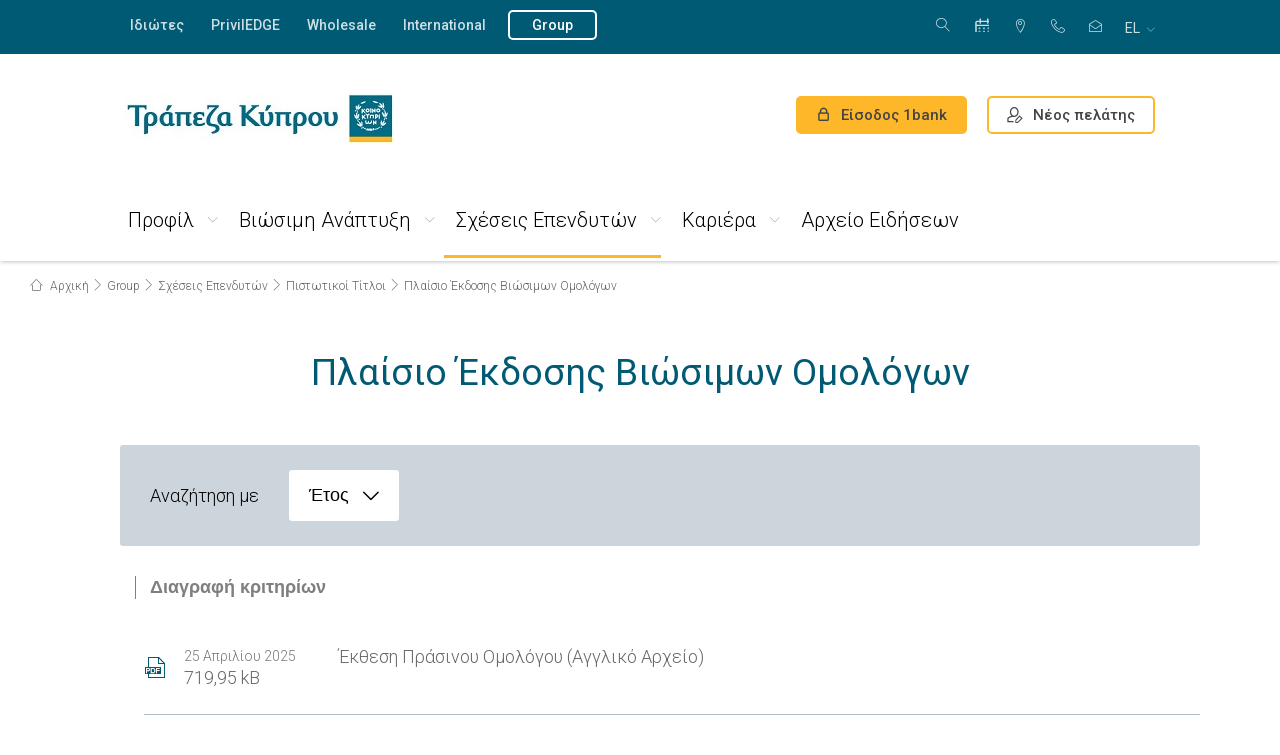

--- FILE ---
content_type: text/html; charset=utf-8
request_url: https://www.bankofcyprus.com/group/investor-relations/fixed-income/-plaisio-ekdoses-biosimon-omologon/
body_size: 41135
content:

<!DOCTYPE html>
<head>
    
</head>




<!DOCTYPE html>

<html lang="el">
<head>
    <meta name="viewport" content="width=device-width" />
    <meta charset="utf-8">
    <meta http-equiv="X-UA-Compatible" content="IE=edge,chrome=1">
    <meta name="viewport" content="width=device-width, initial-scale=1.0" />

    <title>Πλαίσιο Έκδοσης Βιώσιμων Ομολόγων - Bank of Cyprus</title>
    



<meta name="description" content="Πλαίσιο Έκδοσης Βιώσιμων Ομολόγων" />
<meta property="og:description" content="Πλαίσιο Έκδοσης Βιώσιμων Ομολόγων" />
<meta property="twitter:description" content="Πλαίσιο Έκδοσης Βιώσιμων Ομολόγων" />

<meta property="og:title" content="Πλαίσιο Έκδοσης Βιώσιμων Ομολόγων" />
<meta property="og:url" content="https://www.bankofcyprus.com/group/investor-relations/fixed-income/-plaisio-ekdoses-biosimon-omologon/" />
<meta property="og:type" content="article" />
<meta property="twitter:title" content="Πλαίσιο Έκδοσης Βιώσιμων Ομολόγων" />
<meta property="twitter:url" content="https://www.bankofcyprus.com/group/investor-relations/fixed-income/-plaisio-ekdoses-biosimon-omologon/" />




    <!-- SEO -->
    <meta name="robots" content="index, follow">
    <link rel="canonical" href="https://www.bankofcyprus.com/group/investor-relations/fixed-income/-plaisio-ekdoses-biosimon-omologon/" />
    <link href="https://www.bankofcyprus.com/en-gb/group/investor-relations/fixed-income/sustainable-finance-framework/" hreflang="en" rel="alternate" /><link href="https://www.bankofcyprus.com/group/investor-relations/fixed-income/-plaisio-ekdoses-biosimon-omologon/" hreflang="el" rel="alternate" />
    <link href='https://www.bankofcyprus.com/group/investor-relations/fixed-income/-plaisio-ekdoses-biosimon-omologon/' hreflang='x-default' rel='alternate'/>

    <!-- FAVICON -->
    <link rel="icon" href="/favicon.ico" type="image/x-icon">
    <link rel="icon" type="image/x-icon" href="/favicon-96.ico" sizes="96x96">
    <link rel="shortcut icon" type="image/x-icon" href="/favicon.ico">
    <link rel="shortcut icon" type="image/x-icon" href="/favicon-96.ico" sizes="96x96">

    <link href='https://fonts.googleapis.com/css?family=Roboto:400,300italic,300,400italic,500,700&subset=latin,greek-ext' rel='stylesheet' type='text/css'>

    <link href="/Assets/Content/Css/jquery-ui-1.9.2.custom.min.css" rel="stylesheet"/>
<link href="/Assets/Content/Css/jquery-eu-cookie-law-popup.css" rel="stylesheet"/>
<link href="/Assets/Content/Css/jquery-ui.min.css" rel="stylesheet"/>
<link href="/Assets/Content/Css/owl.carousel.css" rel="stylesheet"/>
<link href="/Assets/Content/Css/owl.theme.css" rel="stylesheet"/>
<link href="/Assets/Content/Css/embla-carousel.css" rel="stylesheet"/>
<link href="/Assets/Content/Css/embla-home-preview-carousel.css" rel="stylesheet"/>
<link href="/Assets/Content/Css/perfect-scrollbar.min.css" rel="stylesheet"/>
<link href="/Assets/Content/Css/jquery.mCustomScrollbar.min.css" rel="stylesheet"/>
<link href="/Assets/Content/Css/jquery.smartbanner.css" rel="stylesheet"/>
<link href="/Assets/Content/Css/easy-autocomplete.min.css" rel="stylesheet"/>
<link href="/Assets/Content/Css/print.css" rel="stylesheet"/>
<link href="/Assets/Content/Css/grid_animations.css" rel="stylesheet"/>
<link href="/Assets/Content/Css/fonts.css" rel="stylesheet"/>
<link href="/Assets/Content/Css/linearicons.css" rel="stylesheet"/>
<link href="/Assets/Content/Css/formating.css" rel="stylesheet"/>
<link href="/Assets/Content/Css/browser-fixes.css" rel="stylesheet"/>
<link href="/Assets/Content/Css/popup.css" rel="stylesheet"/>
<link href="/Assets/Content/Css/columns-with-links.css" rel="stylesheet"/>
<link href="/Assets/Content/Css/modules.css" rel="stylesheet"/>
<link href="/Assets/Content/Css/modules-2.css" rel="stylesheet"/>
<link href="/Assets/Content/Css/form.css" rel="stylesheet"/>
<link href="/Assets/Content/Css/responsive.css" rel="stylesheet"/>
<link href="/Assets/Content/Css/dynamic-content.css" rel="stylesheet"/>
<link href="/Assets/Content/Css/accordion.css" rel="stylesheet"/>
<link href="/Assets/Content/Css/gpp-section.css" rel="stylesheet"/>
<link href="/Assets/Content/Css/help-pages.css" rel="stylesheet"/>
<link href="/Assets/Content/Css/characteristics-block.css" rel="stylesheet"/>
<link href="/Assets/Content/Css/card-section.css" rel="stylesheet"/>
<link href="/Assets/Content/Css/confirmation.css" rel="stylesheet"/>
<link href="/Assets/Content/Css/print-box.css" rel="stylesheet"/>
<link href="/Assets/Content/Css/iban-calculator.css" rel="stylesheet"/>
<link href="/Assets/Content/Css/cookie-popup.css" rel="stylesheet"/>
<link href="/Assets/Content/Css/videos-container.css" rel="stylesheet"/>
<link href="/Assets/Content/Css/calculator-banner.css" rel="stylesheet"/>
<link href="/Assets/Content/Css/rte-block.css" rel="stylesheet"/>
<link href="/Assets/Content/Css/promo-inner.css" rel="stylesheet"/>
<link href="/Assets/Content/Css/how-section.css" rel="stylesheet"/>
<link href="/Assets/Content/Css/blog.css" rel="stylesheet"/>
<link href="/Assets/Content/Css/banner.css" rel="stylesheet"/>
<link href="/Assets/Content/Css/products.css" rel="stylesheet"/>
<link href="/Assets/Content/Css/banner-insurance.css" rel="stylesheet"/>
<link href="/Assets/Content/Css/promotions.css" rel="stylesheet"/>
<link href="/Assets/Content/Css/contact.css" rel="stylesheet"/>
<link href="/Assets/Content/Css/rich-text-card-right.css" rel="stylesheet"/>
<link href="/Assets/Content/Css/promo-video.css" rel="stylesheet"/>
<link href="/Assets/Content/Css/steps-circles.css" rel="stylesheet"/>
<link href="/Assets/Content/Css/table-regular.css" rel="stylesheet"/>
<link href="/Assets/Content/Css/dotted-table.css" rel="stylesheet"/>
<link href="/Assets/Content/Css/loan-section.css" rel="stylesheet"/>
<link href="/Assets/Content/Css/additional-info.css" rel="stylesheet"/>
<link href="/Assets/Content/Css/large-video-banner.css" rel="stylesheet"/>
<link href="/Assets/Content/Css/promo-banner.css" rel="stylesheet"/>
<link href="/Assets/Content/Css/buttom-section-buttons.css" rel="stylesheet"/>
<link href="/Assets/Content/Css/range-slider.css" rel="stylesheet"/>
<link href="/Assets/Content/Css/blog-post.css" rel="stylesheet"/>
<link href="/Assets/Content/Css/filter.css" rel="stylesheet"/>
<link href="/Assets/Content/Css/smartbanner.css" rel="stylesheet"/>
<link href="/Assets/Content/Css/image-banner.css" rel="stylesheet"/>
<link href="/Assets/Content/Css/tab-navigation.css" rel="stylesheet"/>
<link href="/Assets/Content/Css/square-cards.css" rel="stylesheet"/>
<link href="/Assets/Content/Css/result.css" rel="stylesheet"/>
<link href="/Assets/Content/Css/stores.css" rel="stylesheet"/>
<link href="/Assets/Content/Css/historic-data.css" rel="stylesheet"/>
<link href="/Assets/Content/Css/easy-autocomplete.css" rel="stylesheet"/>
<link href="/Assets/Content/Css/convert-wrap.css" rel="stylesheet"/>
<link href="/Assets/Content/Css/sitemap.css" rel="stylesheet"/>
<link href="/Assets/Content/Css/card-calculator.css" rel="stylesheet"/>
<link href="/Assets/Content/Css/ImageGallery.css" rel="stylesheet"/>
<link href="/Assets/Content/Css/zig-zag-container.css" rel="stylesheet"/>
<link href="/Assets/Content/Css/aos.css" rel="stylesheet"/>
<link href="/Assets/Content/Css/updates.css" rel="stylesheet"/>
<link href="/Assets/Content/Css/modal.css" rel="stylesheet"/>
<link href="/Assets/Content/Css/online-product-category-block.css" rel="stylesheet"/>
<link href="/Assets/Content/Css/loyalty-container.css" rel="stylesheet"/>
<link href="/Assets/Content/Css/affordabilityCalculator.css" rel="stylesheet"/>
<link href="/Assets/Content/Css/loyaltyCalculator.css" rel="stylesheet"/>
<link href="/Assets/Content/Css/appointment-page.css" rel="stylesheet"/>

<link href="/Assets/Content/Css/header-new.css" rel="stylesheet"/>
<link href="/Assets/Content/Css/footer-new.css" rel="stylesheet"/>
    <link href="/Assets/Content/Css/Group/news.css" rel="stylesheet"/>
<link href="/Assets/Content/Css/Group/news-banner.css" rel="stylesheet"/>

    


<script src="https://cc.cdn.civiccomputing.com/9/cookieControl-9.x.min.js"></script>
<script>
            function customize() {
                var btnSaveSettings = $("<button>Αποδοχή επιλεγμένων</button>").attr("id", "ccc-save-settings").addClass("ccc-link ccc-tabbable ccc-save-button");
                btnSaveSettings.on("click", function () { CookieControl.hide(); });
                $("#ccc-button-holder").append(btnSaveSettings);
                $("#ccc-close").hide();
            }

            function showCookiePopup() {
                CookieControl.open();
                setTimeout(function () { customize(); }, 100);
            }

            var optionalCookies = [];
                var cookies = [];
                        cookies.push("");
                optionalCookies.push({ name: "analytics_storage", label: "Analytics cookies", description: "Τα cookies αυτά συλλέγουν πληροφορίες σχετικά με τον τρόπο που ανώνυμα οι επισκέπτες χρησιμοποιούν την ιστοσελίδα μας, για παράδειγμα, ποιές σελίδες έχουν τις πιο συχνές επισκέψεις, κλπ.", cookies: cookies, onAccept: function () { handleCookieConsentUpdate('analytics_storage', 'granted'); }, onRevoke: function () { window['ga-disable-UA-9544881-24'] = true;
handleCookieConsentUpdate('analytics_storage', 'denied');
 } });
                var cookies = [];
                        cookies.push("");
                optionalCookies.push({ name: "marketing", label: "Μάρκετινγκ (Διαφήμιση)", description: "Αυτά τα cookies επιτρέπουν την προβολή πιο σχετικών με τις προτιμήσεις σας διαφημίσεων, με βάση τις συνήθειες περιήγησης σας στο διαδίκτυο. Μπορούν επίσης να χρησιμοποιηθούν για τον περιορισμό του αριθμού επαναλήψεων μίας διαφήμισης, καθώς και για την αξιολόγηση της αποτελεσματικότητας της διαφημιστικής καμπάνιας.", cookies: cookies, onAccept: function () { handleCookieConsentUpdate ('rest', 'granted'); }, onRevoke: function () { handleCookieConsentUpdate ('rest', 'denied'); } });

            var necesseryCookies = [];
                    necesseryCookies.push("ASP.NET_SessionId");
                    necesseryCookies.push("BIGipServerwww.bankofcyprus.com.cy-8443");
                    necesseryCookies.push("TS013ab56e");
                    necesseryCookies.push("ASPXANONYMOUS");
                    necesseryCookies.push("currencyCode");
                    necesseryCookies.push("EU_COOKIE_LAW_CONSENT");

            var config = {
                apiKey: '4110f5320dc30638e3016213a5b7233bb181080e',
                product: 'PRO_MULTISITE',
                optionalCookies: optionalCookies,
                necesseryCookies: necesseryCookies,
                text: {
                    title: 'Χρησιμοποιούμε cookies',
                    intro: 'Κάποια από τα cookies είναι αναγκαία για την λειτουργία της ιστοσελίδας, ενώ άλλα χρησιμοποιούνται για τη βελτίωση της εμπειρίας περιήγησης στην ιστοσελίδα μας, για  την εξατομίκευση περιεχομένου και διαφημίσεων, την παροχή λειτουργιών κοινωνικών μέσων και την ανάλυση της επισκεψιμότητας στην ιστοσελίδα μας. <p>Μάθετε περισσότερα για την πολιτική  <a href=\'/contact-gr/new-page/\'>cookies</a></p>',
                    necessaryTitle: 'Αναγκαία',
                    necessaryDescription: 'Αυτά τα cookies είναι αναγκαία για να γίνει χρηστική η ιστοσελίδα, επιτρέποντας βασικές λειτουργίες, όπως την πλοήγηση και την πρόσβαση σε ασφαλείς περιοχές της ιστοσελίδας.  Μπορείτε να τα απενεργοποιήσετε μόνο μέσω των ρυθμίσεων του προγράμματος περιήγησης (browser) σας, αλλά αυτό μπορεί να επηρεάσει τη σωστή λειτουργία της ιστοσελίδας.',
                    acceptSettings: 'Αποδοχή Όλων',
                    rejectSettings: 'Απόρριψη Όλων',
                    removeAbout: true
                },
                setInnerHTML: true,
                initialState: "OPEN",
                notifyOnce: true,
                mode: 'GDPR',
                position: 'LEFT',
                theme: 'DARK',
                onLoad: function () {
                    customize();
                }
            };


            CookieControl.load(config);
</script></head>
<body>
    <input name="currentCulture" type="hidden" id="currentCulture" value=el-GR>



<div class="promo-slider noprint">
</div>
<div class="mobile-bg noprint"></div>

<header class="main-header header-redesign noprint" role="banner">
    <div class="top-bar cf">
        <div class="wrapper wrapper-2col">
            <nav class="top-left-menu fll" aria-label="">
                <ul>
                        <li class="">
                            <a  href="/" 
                                target="" 
                                title="Ιδιώτες" 
                                class=""
                                aria-label="Ιδιώτες"
                                >
                                    Ιδιώτες
                            </a>
                        </li>
                        <li class="">
                            <a  href="/priviledge/" 
                                target="" 
                                title="PrivilEDGE" 
                                class=""
                                aria-label="PrivilEDGE"
                                >
                                    PrivilEDGE
                            </a>
                        </li>
                        <li class="">
                            <a  href="/wholesale/" 
                                target="" 
                                title="Wholesale" 
                                class=""
                                aria-label="Wholesale"
                                >
                                    Wholesale
                            </a>
                        </li>
                        <li class="">
                            <a  href="/international/" 
                                target="" 
                                title="International" 
                                class=""
                                aria-label="International"
                                >
                                    International
                            </a>
                        </li>
                        <li class="active">
                            <a  href="/group/" 
                                target="" 
                                title="Group" 
                                class="btn external"
                                aria-label="Group"
                                >
                                    Group
                            </a>
                        </li>
                                    </ul>
            </nav> <!-- /top-left-menu -->
            <nav class="top-right-menu flr" aria-label="">
                <div class="search search-desktop">
                    <button 
                            type="button" 
                            class="trigger-search trigger-search-desktop" 
                            aria-label="Αναζήτηση"
                            aria-expanded="false"
                            aria-controls="search-form-desktop"
                            >
                        <span class="icon-magnifier" aria-hidden="true"></span>
                        <span class="icon-cross2" aria-hidden="true"></span>
                        <span class="text">Αναζήτηση</span>
                    </button>
                    <form class="search-form" id="search-form-desktop" action="/search-gr/" role="search">
                        <div class="field search-field-desktop">
                            <label for="searchQueryDesktop" class="sr-only">Αναζήτηση</label>
                            <input type="search" id="searchQueryDesktop" name="searchQuery" placeholder="Αναζήτηση" aria-describedby="search-help-desktop" />
                            <span id="search-help-desktop" class="sr-only"></span>
                            <button type="submit" aria-label="Αναζήτηση" class="search-filed-button"><span class="icon-magnifier" aria-hidden="true"></span></button>
                        </div> <!-- /field -->
                    </form>
                </div>
                <ul>
                    <li>


    <a href="/home-gr/Book_Appointment/" title="Ραντεβού"><span class="bg-icon-appointment-calendar"></span> Ραντεβού</a>
</li><li>


    <a href="/home-gr/bank_gr/storespage-gr/" title="ATM &amp; Καταστήματα"><span class="icon-map-marker"></span> ATM &amp; Καταστήματα</a>
</li><li>


    <a href="tel:80000800" title=" 800 00 800"><span class="icon-telephone"></span>  800 00 800</a>
</li><li>


    <a href="/contact-gr/" title="Επικοινωνία"><span class="icon-envelope-open"></span> Επικοινωνία</a>
</li>
                </ul>
                <div class="language-box">
                    <button 
                            class="selected" 
                            type="button" 
                            data-title="el-GR" 
                            aria-expanded="false" 
                            aria-controls="language-list" 
                            aria-label=": Ελληνικά (Ελλάδα)">
                        <abbr title="Ελληνικά (Ελλάδα)">el</abbr>
                    </button> <!-- /selected -->
                    <ul id="language-list" role="menu" aria-label="">
                            <li id="language-list-en" style='' role="none">
                                <a href="/link/bbeef1eb341c4e0ea9f2c985eb66585e.aspx?epslanguage=en" title=" en English" role="menuitem" lang="en" >
                                    <img src="/Assets/Content/Files/flags/en-GB.png" alt="English icon" role="presentation" /><abbr title="English">en</abbr> English
                                </a>
                            </li>
                            <li id="language-list-el" style='' role="none">
                                <a href="/link/bbeef1eb341c4e0ea9f2c985eb66585e.aspx?epslanguage=el-GR" title=" el Greek (Greece)" role="menuitem" lang="el" aria-current=&quot;true&quot;>
                                    <img src="/Assets/Content/Files/flags/el-GR.png" alt="Ελληνικά icon" role="presentation" /><abbr title="Greek (Greece)">el</abbr> Ελληνικά
                                </a>
                            </li>
                    </ul>
                </div>
            </nav>
        </div> <!-- /wrapper wrapper-2col -->
    </div> <!-- /top-bar -->

    <div class="middle-bar cf ">
        <div class="wrapper wrapper-2col">
            <div class="logo"><a href="/" title="Bank of Cyprus"><img src="/globalassets/boc_logo_web_gr.jpg" alt="Bank of Cyprus logo" title="Bank of Cyprus" /></a></div>
            <div class="flr">
                    <a href="https://online.bankofcyprus.com/Login_UI/Login" class="btn btn-border-orange login" title="Είσοδος 1bank" target="_blank">
                        <span class="icon-lock"></span>
                        <span class="lg_hidden">Είσοδος 1bank</span>
                        <span class="hidden lg_block">1bank</span>
                    </a>
                        <a href="/home-gr/Digital_Channels/campaign/new-customer/" class="btn btn-border-orange btn-register" title="Νέος πελάτης">
                            <span class="register-img img-desktop"><img src="/Assets/Content/Media/register-icon-black.png" alt="register" /></span>
                            <span class="register-img img-mobile"><img src="/Assets/Content/Media/register-icon.png" alt="register" /></span>
                            <span class="lg_hidden">Νέος πελάτης</span>
                            <span class="hidden lg_block">Νέος πελάτης</span>
                        </a>
                <div class="search-contact">
                    <a href="tel:80000800" title="Support Phone" class="hidden phone-support">
                        <span class="icon-telephone"></span>
                        <span class="phone-number"> 800 00 800</span>
                        <span class="phone-text">Phone</span>
                    </a>
                </div>

                <div class="trigger-menu">
                    <span class="line"></span>
                    <span class="text">Menu</span>
                </div> <!-- /trigger-menu -->
            </div> <!-- /flr -->
        </div> <!-- /wrapper wrapper-2col -->
    </div> <!-- /middle-bar -->

    <div class="bottom-bar">
        <div class="wrapper wrapper-2col">
            <nav class="main-nav" id="mainNav">
                <ul class="hidden lg_block">
                    <li>


    <a href="/home-gr/Book_Appointment/" title="Ραντεβού"><span class="bg-icon-appointment-calendar"></span> Ραντεβού</a>
</li><li>


    <a href="/home-gr/bank_gr/storespage-gr/" title="ATM &amp; Καταστήματα"><span class="icon-map-marker"></span> ATM &amp; Καταστήματα</a>
</li><li>


    <a href="tel:80000800" title=" 800 00 800"><span class="icon-telephone"></span>  800 00 800</a>
</li><li>


    <a href="/contact-gr/" title="Επικοινωνία"><span class="icon-envelope-open"></span> Επικοινωνία</a>
</li>
                    <li class="language">
                        <a href="#" title="International">
                            <abbr title="Ελληνικά (Ελλάδα)">
                                el
                            </abbr>Γλώσσα <span class="icon-chevron-down"></span>
                        </a>
                        <ul id="language-list-lg">
                                <li id="language-list-lg-en" style=''><a href="/link/bbeef1eb341c4e0ea9f2c985eb66585e.aspx?epslanguage=en" title="en English"><abbr>en</abbr> English</a></li>
                                <li id="language-list-lg-el" style=''><a href="/link/bbeef1eb341c4e0ea9f2c985eb66585e.aspx?epslanguage=el-GR" title="el Greek (Greece)"><abbr>el</abbr> Ελληνικά (Ελλάδα)</a></li>
                        </ul>
                    </li>
                </ul>
                <div class="search">
                    <form action="/search-gr/">
                        <div class="field">
                            <input type="search" id="searchQuery" name="searchQuery" placeholder="Αναζήτηση" />
                            <button type="submit" aria-label="Αναζήτηση"><span class="icon-magnifier"></span></button>
                        </div> <!-- /field -->
                    </form>
                </div> <!-- /search -->
                <ul class="mobile-top-links hidden lg_block">
                    <li class="has-submenu " role=&quot;none&quot;>
                        <a 
                           href="/" 
                           target="" 
                           title="Ιδιώτες"
                           aria-expanded=&quot;false&quot; aria-haspopup=&quot;true&quot;
                           aria-controls=&quot;submenu-54108&quot;
                           >Ιδιώτες</a>

                            <span class="arrow" aria-hidden="true"></span>
                            <ul class="submenu" role="menu">
                                    <li class="row" role="none">
                                        <div class="col eq">
                                            <ul class="submenu-items">
                                                <li class="has-forth-level " role="none">
                                                    <a 
                                                       href="/home-gr/daneia/" 
                                                       target="" 
                                                       title="Δάνεια" 
                                                       role="menuitem"
                                                       aria-expanded=&quot;false&quot; aria-haspopup=&quot;true&quot;
                                                       
                                                       >Δάνεια</a>
                                                    <span class="arrow" aria-hidden="true"></span>
                                                    <ul class="submenu-plus-items is-expandable" role="menu" aria-label="Δάνεια submenu">
                                                            <li class="">
                                                                    <span title="Στεγαστικά"
                                                                          role="menuitem"
                                                                          tabindex="0">
                                                                        Στεγαστικά
                                                                    </span>

                                                                    <span class="arrow"></span>
                                                                    <ul class="submenu-plus-items" role="menu" aria-label="Στεγαστικά submenu">
                                                                            <li class="" role="none">
                                                                                <a 
                                                                                   href="/home-gr/daneia/stegastika/Yourhomehub/" 
                                                                                   target="" 
                                                                                   title="Your Home Hub"
                                                                                   role="menuitem"
                                                                                   >
                                                                                    Your Home Hub
                                                                                </a>
                                                                            </li>
                                                                            <li class="" role="none">
                                                                                <a 
                                                                                   href="/home-gr/daneia/stegastika/to-proto-sas-spiti/" 
                                                                                   target="" 
                                                                                   title="Το πρώτο σας σπιτι"
                                                                                   role="menuitem"
                                                                                   >
                                                                                    Το πρώτο σας σπιτι
                                                                                </a>
                                                                            </li>
                                                                            <li class="" role="none">
                                                                                <a 
                                                                                   href="/home-gr/daneia/stegastika/green/" 
                                                                                   target="" 
                                                                                   title="Πράσινο σπίτι"
                                                                                   role="menuitem"
                                                                                   >
                                                                                    Πράσινο σπίτι
                                                                                </a>
                                                                            </li>
                                                                            <li class="" role="none">
                                                                                <a 
                                                                                   href="/home-gr/daneia/stegastika/eksoxiko/" 
                                                                                   target="" 
                                                                                   title="Eξοχικό"
                                                                                   role="menuitem"
                                                                                   >
                                                                                    Eξοχικό
                                                                                </a>
                                                                            </li>
                                                                            <li class="" role="none">
                                                                                <a 
                                                                                   href="/home-gr/daneia/stegastika/anakainisi/" 
                                                                                   target="" 
                                                                                   title="Ανακαίνιση"
                                                                                   role="menuitem"
                                                                                   >
                                                                                    Ανακαίνιση
                                                                                </a>
                                                                            </li>
                                                                            <li class="" role="none">
                                                                                <a 
                                                                                   href="/home-gr/daneia/stegastika/oikopedo/" 
                                                                                   target="" 
                                                                                   title="Aγορά οικοπέδου"
                                                                                   role="menuitem"
                                                                                   >
                                                                                    Aγορά οικοπέδου
                                                                                </a>
                                                                            </li>
                                                                            <li class="" role="none">
                                                                                <a 
                                                                                   href="/home-gr/daneia/stegastika/ependisi/" 
                                                                                   target="" 
                                                                                   title="Επένδυση"
                                                                                   role="menuitem"
                                                                                   >
                                                                                    Επένδυση
                                                                                </a>
                                                                            </li>
                                                                    </ul>
                                                            </li>
                                                            <li class="">
                                                                    <span title="Καταναλωτικά"
                                                                          role="menuitem"
                                                                          tabindex="0">
                                                                        Καταναλωτικά
                                                                    </span>

                                                                    <span class="arrow"></span>
                                                                    <ul class="submenu-plus-items" role="menu" aria-label="Καταναλωτικά submenu">
                                                                            <li class="" role="none">
                                                                                <a 
                                                                                   href="/home-gr/daneia/katanalotika/prasino-aftokinito/" 
                                                                                   target="" 
                                                                                   title="Πράσινο Αυτοκίνητο"
                                                                                   role="menuitem"
                                                                                   >
                                                                                    Πράσινο Αυτοκίνητο
                                                                                </a>
                                                                            </li>
                                                                            <li class="" role="none">
                                                                                <a 
                                                                                   href="/home-gr/daneia/katanalotika/enikiagora-autokiniou2/" 
                                                                                   target="" 
                                                                                   title="Ενοικιαγορά Αυτοκινήτου"
                                                                                   role="menuitem"
                                                                                   >
                                                                                    Ενοικιαγορά Αυτοκινήτου
                                                                                </a>
                                                                            </li>
                                                                            <li class="" role="none">
                                                                                <a 
                                                                                   href="/home-gr/daneia/katanalotika/prosopikes-anagkes2/" 
                                                                                   target="" 
                                                                                   title="Προσωπικές ανάγκες"
                                                                                   role="menuitem"
                                                                                   >
                                                                                    Προσωπικές ανάγκες
                                                                                </a>
                                                                            </li>
                                                                            <li class="" role="none">
                                                                                <a 
                                                                                   href="/home-gr/daneia/katanalotika/fleksy/" 
                                                                                   target="" 
                                                                                   title="Fleksy"
                                                                                   role="menuitem"
                                                                                   >
                                                                                    Fleksy
                                                                                </a>
                                                                            </li>
                                                                    </ul>
                                                            </li>
                                                            <li class="">
                                                                    <span title="Σπουδαστικά"
                                                                          role="menuitem"
                                                                          tabindex="0">
                                                                        Σπουδαστικά
                                                                    </span>

                                                                    <span class="arrow"></span>
                                                                    <ul class="submenu-plus-items" role="menu" aria-label="Σπουδαστικά submenu">
                                                                            <li class="" role="none">
                                                                                <a 
                                                                                   href="/home-gr/daneia/spoudastika/starter/" 
                                                                                   target="" 
                                                                                   title="Starter"
                                                                                   role="menuitem"
                                                                                   >
                                                                                    Starter
                                                                                </a>
                                                                            </li>
                                                                            <li class="" role="none">
                                                                                <a 
                                                                                   href="/home-gr/daneia/spoudastika/advance/" 
                                                                                   target="" 
                                                                                   title="Advance"
                                                                                   role="menuitem"
                                                                                   >
                                                                                    Advance
                                                                                </a>
                                                                            </li>
                                                                    </ul>
                                                            </li>
                                                            <li class="">
                                                                    <span title="Fil-eco Σχέδιο Προϊόντων"
                                                                          role="menuitem"
                                                                          tabindex="0">
                                                                        Fil-eco Σχέδιο Προϊόντων
                                                                    </span>

                                                                    <span class="arrow"></span>
                                                                    <ul class="submenu-plus-items" role="menu" aria-label="Fil-eco Σχέδιο Προϊόντων submenu">
                                                                            <li class="" role="none">
                                                                                <a 
                                                                                   href="/home-gr/daneia/environmentally-friendly/anakainise-gia-energeiake-anabathmise/" 
                                                                                   target="" 
                                                                                   title="Ανακαίνιση για ενεργειακή αναβάθμιση"
                                                                                   role="menuitem"
                                                                                   >
                                                                                    Ανακαίνιση για ενεργειακή αναβάθμιση
                                                                                </a>
                                                                            </li>
                                                                            <li class="" role="none">
                                                                                <a 
                                                                                   href="/home-gr/daneia/environmentally-friendly/energiaki-anavatmisi/" 
                                                                                   target="" 
                                                                                   title="Φωτοβολταϊκά και άλλα συστήματα"
                                                                                   role="menuitem"
                                                                                   >
                                                                                    Φωτοβολταϊκά και άλλα συστήματα
                                                                                </a>
                                                                            </li>
                                                                    </ul>
                                                            </li>
                                                            <li class="">
                                                                    <span title="Τρεχούμενοι"
                                                                          role="menuitem"
                                                                          tabindex="0">
                                                                        Τρεχούμενοι
                                                                    </span>

                                                                    <span class="arrow"></span>
                                                                    <ul class="submenu-plus-items" role="menu" aria-label="Τρεχούμενοι submenu">
                                                                            <li class="" role="none">
                                                                                <a 
                                                                                   href="/home-gr/daneia/trexoumenoi/neoi-18-25/" 
                                                                                   target="" 
                                                                                   title="Νέοι 18-25"
                                                                                   role="menuitem"
                                                                                   >
                                                                                    Νέοι 18-25
                                                                                </a>
                                                                            </li>
                                                                            <li class="" role="none">
                                                                                <a 
                                                                                   href="/home-gr/daneia/trexoumenoi/misthodosia/" 
                                                                                   target="" 
                                                                                   title="Μισθοδοσία"
                                                                                   role="menuitem"
                                                                                   >
                                                                                    Μισθοδοσία
                                                                                </a>
                                                                            </li>
                                                                            <li class="" role="none">
                                                                                <a 
                                                                                   href="/home-gr/daneia/trexoumenoi/trexoumenos-logariasmos/" 
                                                                                   target="" 
                                                                                   title="Τρεχούμενος με όριο"
                                                                                   role="menuitem"
                                                                                   >
                                                                                    Τρεχούμενος με όριο
                                                                                </a>
                                                                            </li>
                                                                    </ul>
                                                            </li>
                                                    </ul>
                                                </li>
                                            </ul>
                                        </div>
                                    </li>
                                    <li class="row" role="none">
                                        <div class="col eq">
                                            <ul class="submenu-items">
                                                <li class="has-forth-level " role="none">
                                                    <a 
                                                       href="/home-gr/katatheseis-ependuseis/" 
                                                       target="" 
                                                       title="Καταθέσεις" 
                                                       role="menuitem"
                                                       aria-expanded=&quot;false&quot; aria-haspopup=&quot;true&quot;
                                                       
                                                       >Καταθέσεις</a>
                                                    <span class="arrow" aria-hidden="true"></span>
                                                    <ul class="submenu-plus-items is-expandable" role="menu" aria-label="Καταθέσεις submenu">
                                                            <li class="">
                                                                    <span title="&#39;Αμεσης Πρόσβασης"
                                                                          role="menuitem"
                                                                          tabindex="0">
                                                                        &#39;Αμεσης Πρόσβασης
                                                                    </span>

                                                                    <span class="arrow"></span>
                                                                    <ul class="submenu-plus-items" role="menu" aria-label="&#39;Αμεσης Πρόσβασης submenu">
                                                                            <li class="" role="none">
                                                                                <a 
                                                                                   href="/home-gr/katatheseis-ependuseis/amesis_prosvasis/tamieuterio/" 
                                                                                   target="" 
                                                                                   title="Ταμιευτήριο"
                                                                                   role="menuitem"
                                                                                   >
                                                                                    Ταμιευτήριο
                                                                                </a>
                                                                            </li>
                                                                            <li class="" role="none">
                                                                                <a 
                                                                                   href="/home-gr/katatheseis-ependuseis/amesis_prosvasis/trexoumenos-logariasmos-opseos/" 
                                                                                   target="" 
                                                                                   title="Τρεχούμενος λ/σμός όψεως"
                                                                                   role="menuitem"
                                                                                   >
                                                                                    Τρεχούμενος λ/σμός όψεως
                                                                                </a>
                                                                            </li>
                                                                            <li class="" role="none">
                                                                                <a 
                                                                                   href="/home-gr/katatheseis-ependuseis/amesis_prosvasis/logariasmos-pliromon/" 
                                                                                   target="" 
                                                                                   title="Λ/σμός πληρωμών με βασικά χαρακτηριστικά"
                                                                                   role="menuitem"
                                                                                   >
                                                                                    Λ/σμός πληρωμών με βασικά χαρακτηριστικά
                                                                                </a>
                                                                            </li>
                                                                            <li class="" role="none">
                                                                                <a 
                                                                                   href="/home-gr/katatheseis-ependuseis/amesis_prosvasis/quick-account/" 
                                                                                   target="" 
                                                                                   title="Quick Account"
                                                                                   role="menuitem"
                                                                                   >
                                                                                    Quick Account
                                                                                </a>
                                                                            </li>
                                                                    </ul>
                                                            </li>
                                                            <li class="">
                                                                    <span title="Εμπρόθεσμες"
                                                                          role="menuitem"
                                                                          tabindex="0">
                                                                        Εμπρόθεσμες
                                                                    </span>

                                                                    <span class="arrow"></span>
                                                                    <ul class="submenu-plus-items" role="menu" aria-label="Εμπρόθεσμες submenu">
                                                                            <li class="" role="none">
                                                                                <a 
                                                                                   href="/home-gr/katatheseis-ependuseis/emprothesmes/paradosiakos-katathetikos/" 
                                                                                   target="" 
                                                                                   title="Παραδοσιακός καταθετικός"
                                                                                   role="menuitem"
                                                                                   >
                                                                                    Παραδοσιακός καταθετικός
                                                                                </a>
                                                                            </li>
                                                                            <li class="" role="none">
                                                                                <a 
                                                                                   href="/home-gr/katatheseis-ependuseis/emprothesmes/tokous-prokatavolika/" 
                                                                                   target="" 
                                                                                   title="Με τους τόκους προκαταβολικά"
                                                                                   role="menuitem"
                                                                                   >
                                                                                    Με τους τόκους προκαταβολικά
                                                                                </a>
                                                                            </li>
                                                                            <li class="" role="none">
                                                                                <a 
                                                                                   href="/home-gr/katatheseis-ependuseis/emprothesmes/me-dunatoteta-analepseon/" 
                                                                                   target="" 
                                                                                   title="Με δυνατότητα αναλήψεων"
                                                                                   role="menuitem"
                                                                                   >
                                                                                    Με δυνατότητα αναλήψεων
                                                                                </a>
                                                                            </li>
                                                                            <li class="" role="none">
                                                                                <a 
                                                                                   href="/home-gr/katatheseis-ependuseis/emprothesmes/tokous-kathe-mina/" 
                                                                                   target="" 
                                                                                   title="Με τόκους κάθε μήνα"
                                                                                   role="menuitem"
                                                                                   >
                                                                                    Με τόκους κάθε μήνα
                                                                                </a>
                                                                            </li>
                                                                    </ul>
                                                            </li>
                                                            <li class="">
                                                                    <span title="Αποταμιευτικά"
                                                                          role="menuitem"
                                                                          tabindex="0">
                                                                        Αποταμιευτικά
                                                                    </span>

                                                                    <span class="arrow"></span>
                                                                    <ul class="submenu-plus-items" role="menu" aria-label="Αποταμιευτικά submenu">
                                                                            <li class="" role="none">
                                                                                <a 
                                                                                   href="/home-gr/katatheseis-ependuseis/apotamieutika/apotamieuste-stathera/" 
                                                                                   target="" 
                                                                                   title="Αποταμιεύστε σταθερά"
                                                                                   role="menuitem"
                                                                                   >
                                                                                    Αποταμιεύστε σταθερά
                                                                                </a>
                                                                            </li>
                                                                            <li class="" role="none">
                                                                                <a 
                                                                                   href="/home-gr/katatheseis-ependuseis/apotamieutika/oti-perisseuei/" 
                                                                                   target="" 
                                                                                   title="Αποταμιεύστε ότι περισσεύει"
                                                                                   role="menuitem"
                                                                                   >
                                                                                    Αποταμιεύστε ότι περισσεύει
                                                                                </a>
                                                                            </li>
                                                                            <li class="" role="none">
                                                                                <a 
                                                                                   href="/home-gr/katatheseis-ependuseis/apotamieutika/gia-to-paidi-sas/" 
                                                                                   target="" 
                                                                                   title="Για το παιδί σας"
                                                                                   role="menuitem"
                                                                                   >
                                                                                    Για το παιδί σας
                                                                                </a>
                                                                            </li>
                                                                    </ul>
                                                            </li>
                                                            <li class="">
                                                                    <span title="Λογαριασμοί Προειδοποίησης"
                                                                          role="menuitem"
                                                                          tabindex="0">
                                                                        Λογαριασμοί Προειδοποίησης
                                                                    </span>

                                                                    <span class="arrow"></span>
                                                                    <ul class="submenu-plus-items" role="menu" aria-label="Λογαριασμοί Προειδοποίησης submenu">
                                                                            <li class="" role="none">
                                                                                <a 
                                                                                   href="/home-gr/katatheseis-ependuseis/logariasmoi-proeidopoieses/ypo-proeidopoiisi/" 
                                                                                   target="" 
                                                                                   title="Υπό προειδοποίηση"
                                                                                   role="menuitem"
                                                                                   >
                                                                                    Υπό προειδοποίηση
                                                                                </a>
                                                                            </li>
                                                                    </ul>
                                                            </li>
                                                    </ul>
                                                </li>
                                            </ul>
                                        </div>
                                    </li>
                                    <li class="row" role="none">
                                        <div class="col eq">
                                            <ul class="submenu-items">
                                                <li class="has-forth-level " role="none">
                                                    <a 
                                                       href="/home-gr/cards/" 
                                                       target="" 
                                                       title="Κάρτες" 
                                                       role="menuitem"
                                                       aria-expanded=&quot;false&quot; aria-haspopup=&quot;true&quot;
                                                       
                                                       >Κάρτες</a>
                                                    <span class="arrow" aria-hidden="true"></span>
                                                    <ul class="submenu-plus-items is-expandable" role="menu" aria-label="Κάρτες submenu">
                                                            <li class="">
                                                                    <span title="Iδιώτες"
                                                                          role="menuitem"
                                                                          tabindex="0">
                                                                        Iδιώτες
                                                                    </span>

                                                                    <span class="arrow"></span>
                                                                    <ul class="submenu-plus-items" role="menu" aria-label="Iδιώτες submenu">
                                                                            <li class="" role="none">
                                                                                <a 
                                                                                   href="/home-gr/cards/idiotes/xreostikes/" 
                                                                                   target="" 
                                                                                   title="Χρεωστικές"
                                                                                   role="menuitem"
                                                                                   >
                                                                                    Χρεωστικές
                                                                                </a>
                                                                            </li>
                                                                            <li class="" role="none">
                                                                                <a 
                                                                                   href="/home-gr/cards/idiotes/credit/" 
                                                                                   target="" 
                                                                                   title="Πιστωτικές"
                                                                                   role="menuitem"
                                                                                   >
                                                                                    Πιστωτικές
                                                                                </a>
                                                                            </li>
                                                                            <li class="" role="none">
                                                                                <a 
                                                                                   href="/home-gr/cards/idiotes/prepaid-gr/" 
                                                                                   target="" 
                                                                                   title="Προπληρωμένες"
                                                                                   role="menuitem"
                                                                                   >
                                                                                    Προπληρωμένες
                                                                                </a>
                                                                            </li>
                                                                            <li class="" role="none">
                                                                                <a 
                                                                                   href="/home-gr/cards/idiotes/virtual-card/" 
                                                                                   target="" 
                                                                                   title="Virtual card"
                                                                                   role="menuitem"
                                                                                   >
                                                                                    Virtual card
                                                                                </a>
                                                                            </li>
                                                                            <li class="" role="none">
                                                                                <a 
                                                                                   href="/home-gr/cards/idiotes/prepaid-culture-card-gr/" 
                                                                                   target="" 
                                                                                   title="Κάρτα Πολιτισμού Νέων"
                                                                                   role="menuitem"
                                                                                   >
                                                                                    Κάρτα Πολιτισμού Νέων
                                                                                </a>
                                                                            </li>
                                                                            <li class="" role="none">
                                                                                <a 
                                                                                   href="/home-gr/cards/idiotes/special-gr/" 
                                                                                   target="" 
                                                                                   title="Ειδικές κάρτες"
                                                                                   role="menuitem"
                                                                                   >
                                                                                    Ειδικές κάρτες
                                                                                </a>
                                                                            </li>
                                                                            <li class="" role="none">
                                                                                <a 
                                                                                   href="/home-gr/cards/idiotes/quickcards/" 
                                                                                   target="" 
                                                                                   title="QuickCards"
                                                                                   role="menuitem"
                                                                                   >
                                                                                    QuickCards
                                                                                </a>
                                                                            </li>
                                                                            <li class="" role="none">
                                                                                <a 
                                                                                   href="/home-gr/cards/idiotes/visa-plus/" 
                                                                                   target="" 
                                                                                   title="Visa +"
                                                                                   role="menuitem"
                                                                                   >
                                                                                    Visa +
                                                                                </a>
                                                                            </li>
                                                                    </ul>
                                                            </li>
                                                            <li class="">
                                                                    <span title="Εταιρικές"
                                                                          role="menuitem"
                                                                          tabindex="0">
                                                                        Εταιρικές
                                                                    </span>

                                                                    <span class="arrow"></span>
                                                                    <ul class="submenu-plus-items" role="menu" aria-label="Εταιρικές submenu">
                                                                            <li class="" role="none">
                                                                                <a 
                                                                                   href="/home-gr/cards/etairikes/khreostikes/" 
                                                                                   target="" 
                                                                                   title="Χρεωστικές"
                                                                                   role="menuitem"
                                                                                   >
                                                                                    Χρεωστικές
                                                                                </a>
                                                                            </li>
                                                                            <li class="" role="none">
                                                                                <a 
                                                                                   href="/home-gr/cards/etairikes/pistotikes/" 
                                                                                   target="" 
                                                                                   title="Πιστωτικές"
                                                                                   role="menuitem"
                                                                                   >
                                                                                    Πιστωτικές
                                                                                </a>
                                                                            </li>
                                                                            <li class="" role="none">
                                                                                <a 
                                                                                   href="/home-gr/cards/etairikes/eidikes-kartes/" 
                                                                                   target="" 
                                                                                   title="Ειδικές κάρτες"
                                                                                   role="menuitem"
                                                                                   >
                                                                                    Ειδικές κάρτες
                                                                                </a>
                                                                            </li>
                                                                    </ul>
                                                            </li>
                                                            <li class="">
                                                                    <span title="Πρόγραμμα Επιβράβευσης"
                                                                          role="menuitem"
                                                                          tabindex="0">
                                                                        Πρόγραμμα Επιβράβευσης
                                                                    </span>

                                                                    <span class="arrow"></span>
                                                                    <ul class="submenu-plus-items" role="menu" aria-label="Πρόγραμμα Επιβράβευσης submenu">
                                                                            <li class="" role="none">
                                                                                <a 
                                                                                   href="/home-gr/cards/programma-epivravefsis/antamivi/" 
                                                                                   target="" 
                                                                                   title="ανταμοιβή"
                                                                                   role="menuitem"
                                                                                   >
                                                                                    ανταμοιβή
                                                                                </a>
                                                                            </li>
                                                                    </ul>
                                                            </li>
                                                            <li class="">
                                                                    <span title="Ψηφιακά Πορτοφόλια"
                                                                          role="menuitem"
                                                                          tabindex="0">
                                                                        Ψηφιακά Πορτοφόλια
                                                                    </span>

                                                                    <span class="arrow"></span>
                                                                    <ul class="submenu-plus-items" role="menu" aria-label="Ψηφιακά Πορτοφόλια submenu">
                                                                            <li class="" role="none">
                                                                                <a 
                                                                                   href="/home-gr/cards/digital-products-gr/apple-pay-gr/" 
                                                                                   target="" 
                                                                                   title="Apple Pay"
                                                                                   role="menuitem"
                                                                                   >
                                                                                    Apple Pay
                                                                                </a>
                                                                            </li>
                                                                            <li class="" role="none">
                                                                                <a 
                                                                                   href="/home-gr/cards/digital-products-gr/googlepay/" 
                                                                                   target="" 
                                                                                   title="Google Pay"
                                                                                   role="menuitem"
                                                                                   >
                                                                                    Google Pay
                                                                                </a>
                                                                            </li>
                                                                            <li class="" role="none">
                                                                                <a 
                                                                                   href="/home-gr/cards/digital-products-gr/garmin-pay-gr/" 
                                                                                   target="" 
                                                                                   title="Garmin Pay"
                                                                                   role="menuitem"
                                                                                   >
                                                                                    Garmin Pay
                                                                                </a>
                                                                            </li>
                                                                    </ul>
                                                            </li>
                                                    </ul>
                                                </li>
                                            </ul>
                                        </div>
                                    </li>
                                    <li class="row" role="none">
                                        <div class="col eq">
                                            <ul class="submenu-items">
                                                <li class="has-forth-level " role="none">
                                                    <a 
                                                       href="/home-gr/Digital_Channels/" 
                                                       target="" 
                                                       title="Ψηφιακά Κανάλια" 
                                                       role="menuitem"
                                                       aria-expanded=&quot;false&quot; aria-haspopup=&quot;true&quot;
                                                       
                                                       >Ψηφιακά Κανάλια</a>
                                                    <span class="arrow" aria-hidden="true"></span>
                                                    <ul class="submenu-plus-items is-expandable" role="menu" aria-label="Ψηφιακά Κανάλια submenu">
                                                            <li class="">
                                                                    <span title="Ψηφιακή Τραπεζική"
                                                                          role="menuitem"
                                                                          tabindex="0">
                                                                        Ψηφιακή Τραπεζική
                                                                    </span>

                                                                    <span class="arrow"></span>
                                                                    <ul class="submenu-plus-items" role="menu" aria-label="Ψηφιακή Τραπεζική submenu">
                                                                            <li class="" role="none">
                                                                                <a 
                                                                                   href="/home-gr/Digital_Channels/digital-banking/Internet_Banking/" 
                                                                                   target="" 
                                                                                   title="Internet Banking"
                                                                                   role="menuitem"
                                                                                   >
                                                                                    Internet Banking
                                                                                </a>
                                                                            </li>
                                                                            <li class="" role="none">
                                                                                <a 
                                                                                   href="/home-gr/Digital_Channels/digital-banking/BoC_MobileApp/" 
                                                                                   target="" 
                                                                                   title="BoC Mobile app"
                                                                                   role="menuitem"
                                                                                   >
                                                                                    BoC Mobile app
                                                                                </a>
                                                                            </li>
                                                                            <li class="" role="none">
                                                                                <a 
                                                                                   href="/home-gr/Digital_Channels/digital-banking/QuickPay/" 
                                                                                   target="" 
                                                                                   title="QuickPay"
                                                                                   role="menuitem"
                                                                                   >
                                                                                    QuickPay
                                                                                </a>
                                                                            </li>
                                                                            <li class="" role="none">
                                                                                <a 
                                                                                   href="/home-gr/Digital_Channels/digital-banking/ATM/" 
                                                                                   target="" 
                                                                                   title="ATM"
                                                                                   role="menuitem"
                                                                                   >
                                                                                    ATM
                                                                                </a>
                                                                            </li>
                                                                            <li class="" role="none">
                                                                                <a 
                                                                                   href="/home-gr/Digital_Channels/campaign/quickhub_campaignpage/" 
                                                                                   target="" 
                                                                                   title="QuickHub"
                                                                                   role="menuitem"
                                                                                   >
                                                                                    QuickHub
                                                                                </a>
                                                                            </li>
                                                                            <li class="" role="none">
                                                                                <a 
                                                                                   href="/joey/" 
                                                                                   target="_blank" 
                                                                                   title="Joey"
                                                                                   role="menuitem"
                                                                                   >
                                                                                    Joey
                                                                                </a>
                                                                            </li>
                                                                    </ul>
                                                            </li>
                                                            <li class="">
                                                                    <span title="Υπηρεσίες &amp; Πληρωμές"
                                                                          role="menuitem"
                                                                          tabindex="0">
                                                                        Υπηρεσίες &amp; Πληρωμές
                                                                    </span>

                                                                    <span class="arrow"></span>
                                                                    <ul class="submenu-plus-items" role="menu" aria-label="Υπηρεσίες &amp; Πληρωμές submenu">
                                                                            <li class="" role="none">
                                                                                <a 
                                                                                   href="/home-gr/Digital_Channels/services-payments-gr/1bank_accounts/" 
                                                                                   target="" 
                                                                                   title="Λογαριασμοί"
                                                                                   role="menuitem"
                                                                                   >
                                                                                    Λογαριασμοί
                                                                                </a>
                                                                            </li>
                                                                            <li class="" role="none">
                                                                                <a 
                                                                                   href="/home-gr/Digital_Channels/services-payments-gr/Transfers_Payments/" 
                                                                                   target="" 
                                                                                   title="Μεταφορές-Πληρωμές"
                                                                                   role="menuitem"
                                                                                   >
                                                                                    Μεταφορές-Πληρωμές
                                                                                </a>
                                                                            </li>
                                                                            <li class="" role="none">
                                                                                <a 
                                                                                   href="/home-gr/Digital_Channels/services-payments-gr/mobile-cheque-deposit/" 
                                                                                   target="" 
                                                                                   title="Κατάθεση επιταγής μέσω του App"
                                                                                   role="menuitem"
                                                                                   >
                                                                                    Κατάθεση επιταγής μέσω του App
                                                                                </a>
                                                                            </li>
                                                                            <li class="" role="none">
                                                                                <a 
                                                                                   href="/home-gr/insurance-gr/Insurance-through-Mobile-app/" 
                                                                                   target="_top" 
                                                                                   title="Ασφάλειες"
                                                                                   role="menuitem"
                                                                                   >
                                                                                    Ασφάλειες
                                                                                </a>
                                                                            </li>
                                                                            <li class="" role="none">
                                                                                <a 
                                                                                   href="/home-gr/Digital_Channels/services-payments-gr/fixed_deposit_management/" 
                                                                                   target="" 
                                                                                   title="Διαχείριση Εμπρόθεσμων Καταθέσεων"
                                                                                   role="menuitem"
                                                                                   >
                                                                                    Διαχείριση Εμπρόθεσμων Καταθέσεων
                                                                                </a>
                                                                            </li>
                                                                            <li class="" role="none">
                                                                                <a 
                                                                                   href="/home-gr/Digital_Channels/services-payments-gr/Information_Services/" 
                                                                                   target="" 
                                                                                   title="Υπηρεσίες Ενημέρωσης "
                                                                                   role="menuitem"
                                                                                   >
                                                                                    Υπηρεσίες Ενημέρωσης 
                                                                                </a>
                                                                            </li>
                                                                            <li class="" role="none">
                                                                                <a 
                                                                                   href="/home-gr/Digital_Channels/services-payments-gr/MoneyFit/" 
                                                                                   target="" 
                                                                                   title="MoneyFit"
                                                                                   role="menuitem"
                                                                                   >
                                                                                    MoneyFit
                                                                                </a>
                                                                            </li>
                                                                            <li class="" role="none">
                                                                                <a 
                                                                                   href="/home-gr/Digital_Channels/services-payments-gr/Transaction_Security/" 
                                                                                   target="" 
                                                                                   title="Ασφάλεια Συναλλαγών "
                                                                                   role="menuitem"
                                                                                   >
                                                                                    Ασφάλεια Συναλλαγών 
                                                                                </a>
                                                                            </li>
                                                                            <li class="" role="none">
                                                                                <a 
                                                                                   href="/home-gr/Digital_Channels/services-payments-gr/Call_Center/" 
                                                                                   target="" 
                                                                                   title="Τηλεφωνικό Κέντρο"
                                                                                   role="menuitem"
                                                                                   >
                                                                                    Τηλεφωνικό Κέντρο
                                                                                </a>
                                                                            </li>
                                                                            <li class="" role="none">
                                                                                <a 
                                                                                   href="/home-gr/Digital_Channels/services-payments-gr/B2B_APIs/" 
                                                                                   target="" 
                                                                                   title="B2B APIs"
                                                                                   role="menuitem"
                                                                                   >
                                                                                    B2B APIs
                                                                                </a>
                                                                            </li>
                                                                            <li class="" role="none">
                                                                                <a 
                                                                                   href="/home-gr/Digital_Channels/services-payments-gr/freeze_unfreeze/" 
                                                                                   target="" 
                                                                                   title="Παγοποίηση / Επανενεργοποίηση Κάρτας"
                                                                                   role="menuitem"
                                                                                   >
                                                                                    Παγοποίηση / Επανενεργοποίηση Κάρτας
                                                                                </a>
                                                                            </li>
                                                                            <li class="" role="none">
                                                                                <a 
                                                                                   href="/home-gr/cards/idiotes/visa-plus/" 
                                                                                   target="" 
                                                                                   title="Visa +"
                                                                                   role="menuitem"
                                                                                   >
                                                                                    Visa +
                                                                                </a>
                                                                            </li>
                                                                    </ul>
                                                            </li>
                                                            <li class="">
                                                                    <span title="Εγγραφή &amp; Όροι"
                                                                          role="menuitem"
                                                                          tabindex="0">
                                                                        Εγγραφή &amp; Όροι
                                                                    </span>

                                                                    <span class="arrow"></span>
                                                                    <ul class="submenu-plus-items" role="menu" aria-label="Εγγραφή &amp; Όροι submenu">
                                                                            <li class="" role="none">
                                                                                <a 
                                                                                   href="/home-gr/Digital_Channels/campaign/new-customer/" 
                                                                                   target="" 
                                                                                   title="Νέος πελάτης"
                                                                                   role="menuitem"
                                                                                   >
                                                                                    Νέος πελάτης
                                                                                </a>
                                                                            </li>
                                                                            <li class="" role="none">
                                                                                <a 
                                                                                   href="/home-gr/Digital_Channels/apply-online-gr/Apply_Forms/" 
                                                                                   target="" 
                                                                                   title="Αίτηση εγγραφής"
                                                                                   role="menuitem"
                                                                                   >
                                                                                    Αίτηση εγγραφής
                                                                                </a>
                                                                            </li>
                                                                            <li class="" role="none">
                                                                                <a 
                                                                                   href="/home-gr/Digital_Channels/apply-online-gr/termscondition/" 
                                                                                   target="" 
                                                                                   title="Όροι &amp; Προυποθέσεις"
                                                                                   role="menuitem"
                                                                                   >
                                                                                    Όροι &amp; Προυποθέσεις
                                                                                </a>
                                                                            </li>
                                                                    </ul>
                                                            </li>
                                                    </ul>
                                                </li>
                                            </ul>
                                        </div>
                                    </li>
                                    <li class="row" role="none">
                                        <div class="col eq">
                                            <ul class="submenu-items">
                                                <li class="has-forth-level " role="none">
                                                    <a 
                                                       href="/home-gr/investments/" 
                                                       target="" 
                                                       title="Επενδύσεις" 
                                                       role="menuitem"
                                                       aria-expanded=&quot;false&quot; aria-haspopup=&quot;true&quot;
                                                       
                                                       >Επενδύσεις</a>
                                                    <span class="arrow" aria-hidden="true"></span>
                                                    <ul class="submenu-plus-items is-expandable" role="menu" aria-label="Επενδύσεις submenu">
                                                            <li class="">
                                                                    <span title="Markets &amp; Hedging"
                                                                          role="menuitem"
                                                                          tabindex="0">
                                                                        Markets &amp; Hedging
                                                                    </span>

                                                                    <span class="arrow"></span>
                                                                    <ul class="submenu-plus-items" role="menu" aria-label="Markets &amp; Hedging submenu">
                                                                            <li class="" role="none">
                                                                                <a 
                                                                                   href="/home-gr/investments/markets-hedging/foreign-exchange/" 
                                                                                   target="" 
                                                                                   title="Ξένο Συνάλλαγμα"
                                                                                   role="menuitem"
                                                                                   >
                                                                                    Ξένο Συνάλλαγμα
                                                                                </a>
                                                                            </li>
                                                                            <li class="" role="none">
                                                                                <a 
                                                                                   href="/home-gr/investments/markets-hedging/boc-etrader/" 
                                                                                   target="" 
                                                                                   title="BOC eTrader"
                                                                                   role="menuitem"
                                                                                   >
                                                                                    BOC eTrader
                                                                                </a>
                                                                            </li>
                                                                            <li class="" role="none">
                                                                                <a 
                                                                                   href="/home-gr/investments/markets-hedging/personal-equites-and-funds/" 
                                                                                   target="" 
                                                                                   title="Mετοχές και Κεφάλαια Διαθεσίμων"
                                                                                   role="menuitem"
                                                                                   >
                                                                                    Mετοχές και Κεφάλαια Διαθεσίμων
                                                                                </a>
                                                                            </li>
                                                                            <li class="" role="none">
                                                                                <a 
                                                                                   href="/home-gr/investments/markets-hedging/fixed-income/" 
                                                                                   target="" 
                                                                                   title="Σταθερό Εισόδημα"
                                                                                   role="menuitem"
                                                                                   >
                                                                                    Σταθερό Εισόδημα
                                                                                </a>
                                                                            </li>
                                                                            <li class="" role="none">
                                                                                <a 
                                                                                   href="/home-gr/investments/markets-hedging/personal_commodities/" 
                                                                                   target="" 
                                                                                   title="Εμπορεύματα"
                                                                                   role="menuitem"
                                                                                   >
                                                                                    Εμπορεύματα
                                                                                </a>
                                                                            </li>
                                                                            <li class="" role="none">
                                                                                <a 
                                                                                   href="/home-gr/investments/markets-hedging/Structured/" 
                                                                                   target="" 
                                                                                   title="Δομημένα Προϊόντα"
                                                                                   role="menuitem"
                                                                                   >
                                                                                    Δομημένα Προϊόντα
                                                                                </a>
                                                                            </li>
                                                                    </ul>
                                                            </li>
                                                            <li class="">
                                                                    <span title="Επενδυτικές Υπηρεσίες"
                                                                          role="menuitem"
                                                                          tabindex="0">
                                                                        Επενδυτικές Υπηρεσίες
                                                                    </span>

                                                                    <span class="arrow"></span>
                                                                    <ul class="submenu-plus-items" role="menu" aria-label="Επενδυτικές Υπηρεσίες submenu">
                                                                            <li class="" role="none">
                                                                                <a 
                                                                                   href="/home-gr/investments/services/discretionary/" 
                                                                                   target="" 
                                                                                   title="Διακριτική Διαχείριση Περιουσιακών Στοιχείων (Discretionary)"
                                                                                   role="menuitem"
                                                                                   >
                                                                                    Διακριτική Διαχείριση Περιουσιακών Στοιχείων (Discretionary)
                                                                                </a>
                                                                            </li>
                                                                            <li class="" role="none">
                                                                                <a 
                                                                                   href="/home-gr/investments/services/execution/" 
                                                                                   target="" 
                                                                                   title="Υπηρεσίες Εκτέλεση Συναλλαγών"
                                                                                   role="menuitem"
                                                                                   >
                                                                                    Υπηρεσίες Εκτέλεση Συναλλαγών
                                                                                </a>
                                                                            </li>
                                                                            <li class="" role="none">
                                                                                <a 
                                                                                   href="/home-gr/investments/services/advisory/" 
                                                                                   target="" 
                                                                                   title="Συμβουλευτικές Υπηρεσίες"
                                                                                   role="menuitem"
                                                                                   >
                                                                                    Συμβουλευτικές Υπηρεσίες
                                                                                </a>
                                                                            </li>
                                                                    </ul>
                                                            </li>
                                                    </ul>
                                                </li>
                                            </ul>
                                        </div>
                                    </li>
                                    <li class="row" role="none">
                                        <div class="col eq">
                                            <ul class="submenu-items">
                                                <li class="has-forth-level " role="none">
                                                    <a 
                                                       href="/home-gr/insurance-gr/" 
                                                       target="" 
                                                       title="Ασφάλειες" 
                                                       role="menuitem"
                                                       
                                                       
                                                       >Ασφάλειες</a>
                                                </li>
                                            </ul>
                                        </div>
                                    </li>
                                    <li class="row" role="none">
                                        <div class="col eq">
                                            <ul class="submenu-items">
                                                <li class="has-forth-level " role="none">
                                                    <a 
                                                       href="/home-gr/pronomia/" 
                                                       target="" 
                                                       title="pronomia" 
                                                       role="menuitem"
                                                       
                                                       
                                                       >pronomia</a>
                                                </li>
                                            </ul>
                                        </div>
                                    </li>
                            </ul>
                    </li>
                    <li class="has-submenu " role=&quot;none&quot;>
                        <a 
                           href="/priviledge/" 
                           target="" 
                           title="PrivilEDGE"
                           aria-expanded=&quot;false&quot; aria-haspopup=&quot;true&quot;
                           aria-controls=&quot;submenu-96959&quot;
                           >PrivilEDGE</a>

                            <span class="arrow" aria-hidden="true"></span>
                            <ul class="submenu" role="menu">
                                    <li class="row" role="none">
                                        <div class="col eq">
                                            <ul class="submenu-items">
                                                <li class="has-forth-level " role="none">
                                                    <a 
                                                       href="/priviledge/about/" 
                                                       target="" 
                                                       title="Ποιοι είμαστε" 
                                                       role="menuitem"
                                                       aria-expanded=&quot;false&quot; aria-haspopup=&quot;true&quot;
                                                       
                                                       >Ποιοι είμαστε</a>
                                                    <span class="arrow" aria-hidden="true"></span>
                                                    <ul class="submenu-plus-items is-expandable" role="menu" aria-label="Ποιοι είμαστε submenu">
                                                            <li class="">
                                                                    <span title="Μάθετε για εμάς"
                                                                          role="menuitem"
                                                                          tabindex="0">
                                                                        Μάθετε για εμάς
                                                                    </span>

                                                                    <span class="arrow"></span>
                                                                    <ul class="submenu-plus-items" role="menu" aria-label="Μάθετε για εμάς submenu">
                                                                            <li class="" role="none">
                                                                                <a 
                                                                                   href="/priviledge/about/about-us/poioi-eimaste/" 
                                                                                   target="" 
                                                                                   title="Ποιοι είμαστε"
                                                                                   role="menuitem"
                                                                                   >
                                                                                    Ποιοι είμαστε
                                                                                </a>
                                                                            </li>
                                                                            <li class="" role="none">
                                                                                <a 
                                                                                   href="/priviledge/about/about-us/phasma-uperesion/" 
                                                                                   target="" 
                                                                                   title="Φάσμα Υπηρεσιών"
                                                                                   role="menuitem"
                                                                                   >
                                                                                    Φάσμα Υπηρεσιών
                                                                                </a>
                                                                            </li>
                                                                            <li class="" role="none">
                                                                                <a 
                                                                                   href="/priviledge/about/about-us/disclaimer-investment_services_gr/" 
                                                                                   target="" 
                                                                                   title="Disclaimer - Επενδυτική Πληροφορία"
                                                                                   role="menuitem"
                                                                                   >
                                                                                    Disclaimer - Επενδυτική Πληροφορία
                                                                                </a>
                                                                            </li>
                                                                    </ul>
                                                            </li>
                                                            <li class="">
                                                                    <span title="Βιώσιμη Ανάπτυξη"
                                                                          role="menuitem"
                                                                          tabindex="0">
                                                                        Βιώσιμη Ανάπτυξη
                                                                    </span>

                                                                    <span class="arrow"></span>
                                                                    <ul class="submenu-plus-items" role="menu" aria-label="Βιώσιμη Ανάπτυξη submenu">
                                                                            <li class="" role="none">
                                                                                <a 
                                                                                   href="/priviledge/about/sustainability/general-information/" 
                                                                                   target="" 
                                                                                   title="Γενικές Πληροφορίες"
                                                                                   role="menuitem"
                                                                                   >
                                                                                    Γενικές Πληροφορίες
                                                                                </a>
                                                                            </li>
                                                                    </ul>
                                                            </li>
                                                    </ul>
                                                </li>
                                            </ul>
                                        </div>
                                    </li>
                                    <li class="row" role="none">
                                        <div class="col eq">
                                            <ul class="submenu-items">
                                                <li class="has-forth-level " role="none">
                                                    <a 
                                                       href="/priviledge/priviledge-club/" 
                                                       target="" 
                                                       title="PrivilEDGE Club" 
                                                       role="menuitem"
                                                       aria-expanded=&quot;false&quot; aria-haspopup=&quot;true&quot;
                                                       
                                                       >PrivilEDGE Club</a>
                                                    <span class="arrow" aria-hidden="true"></span>
                                                    <ul class="submenu-plus-items is-expandable" role="menu" aria-label="PrivilEDGE Club submenu">
                                                            <li class="">
                                                                    <a 
                                                                       href="/priviledge/priviledge-club/exclusive-benefits/" 
                                                                       target="" 
                                                                       title="Αποκλειστικά Προνόμια"
                                                                       role="menuitem"
                                                                       
                                                                       >
                                                                        Αποκλειστικά Προνόμια
                                                                    </a>

                                                            </li>
                                                            <li class="">
                                                                    <a 
                                                                       href="/priviledge/priviledge-club/priviledge-card2/" 
                                                                       target="" 
                                                                       title="PrivilEDGE Card"
                                                                       role="menuitem"
                                                                       
                                                                       >
                                                                        PrivilEDGE Card
                                                                    </a>

                                                            </li>
                                                    </ul>
                                                </li>
                                            </ul>
                                        </div>
                                    </li>
                                    <li class="row" role="none">
                                        <div class="col eq">
                                            <ul class="submenu-items">
                                                <li class="has-forth-level " role="none">
                                                    <a 
                                                       href="/priviledge/our_services_gr/" 
                                                       target="" 
                                                       title="Οι Yπηρεσίες μας" 
                                                       role="menuitem"
                                                       aria-expanded=&quot;false&quot; aria-haspopup=&quot;true&quot;
                                                       
                                                       >Οι Yπηρεσίες μας</a>
                                                    <span class="arrow" aria-hidden="true"></span>
                                                    <ul class="submenu-plus-items is-expandable" role="menu" aria-label="Οι Yπηρεσίες μας submenu">
                                                            <li class="">
                                                                    <span title="Επενδυτικές Υπηρεσίες"
                                                                          role="menuitem"
                                                                          tabindex="0">
                                                                        Επενδυτικές Υπηρεσίες
                                                                    </span>

                                                                    <span class="arrow"></span>
                                                                    <ul class="submenu-plus-items" role="menu" aria-label="Επενδυτικές Υπηρεσίες submenu">
                                                                            <li class="" role="none">
                                                                                <a 
                                                                                   href="/priviledge/our_services_gr/investment_services/services/" 
                                                                                   target="" 
                                                                                   title="Επενδυτικές Υπηρεσίες"
                                                                                   role="menuitem"
                                                                                   >
                                                                                    Επενδυτικές Υπηρεσίες
                                                                                </a>
                                                                            </li>
                                                                            <li class="" role="none">
                                                                                <a 
                                                                                   href="/priviledge/our_services_gr/investment_services/products1/" 
                                                                                   target="" 
                                                                                   title="Επενδυτικά Προϊόντα"
                                                                                   role="menuitem"
                                                                                   >
                                                                                    Επενδυτικά Προϊόντα
                                                                                </a>
                                                                            </li>
                                                                            <li class="" role="none">
                                                                                <a 
                                                                                   href="/priviledge/our_services_gr/investment_services/prionta-dianomes-apo-ten-trapeza-kuprou/" 
                                                                                   target="" 
                                                                                   title="Πρoϊόντα Διανομής από την Τράπεζα Κύπρου"
                                                                                   role="menuitem"
                                                                                   >
                                                                                    Πρoϊόντα Διανομής από την Τράπεζα Κύπρου
                                                                                </a>
                                                                            </li>
                                                                    </ul>
                                                            </li>
                                                            <li class="">
                                                                    <span title="Τραπεζικά Προϊόντα και Λύσεις"
                                                                          role="menuitem"
                                                                          tabindex="0">
                                                                        Τραπεζικά Προϊόντα και Λύσεις
                                                                    </span>

                                                                    <span class="arrow"></span>
                                                                    <ul class="submenu-plus-items" role="menu" aria-label="Τραπεζικά Προϊόντα και Λύσεις submenu">
                                                                            <li class="" role="none">
                                                                                <a 
                                                                                   href="/priviledge/our_services_gr/banking_service/lending_service/" 
                                                                                   target="" 
                                                                                   title="Χρηματοδότηση"
                                                                                   role="menuitem"
                                                                                   >
                                                                                    Χρηματοδότηση
                                                                                </a>
                                                                            </li>
                                                                            <li class="" role="none">
                                                                                <a 
                                                                                   href="/priviledge/our_services_gr/banking_service/day_today_banking_services/" 
                                                                                   target="" 
                                                                                   title="Καθημερινή Τραπεζική"
                                                                                   role="menuitem"
                                                                                   >
                                                                                    Καθημερινή Τραπεζική
                                                                                </a>
                                                                            </li>
                                                                    </ul>
                                                            </li>
                                                    </ul>
                                                </li>
                                            </ul>
                                        </div>
                                    </li>
                                    <li class="row" role="none">
                                        <div class="col eq">
                                            <ul class="submenu-items">
                                                <li class="has-forth-level " role="none">
                                                    <a 
                                                       href="/priviledge/regulatory/" 
                                                       target="" 
                                                       title="Νομοθεσία" 
                                                       role="menuitem"
                                                       aria-expanded=&quot;false&quot; aria-haspopup=&quot;true&quot;
                                                       
                                                       >Νομοθεσία</a>
                                                    <span class="arrow" aria-hidden="true"></span>
                                                    <ul class="submenu-plus-items is-expandable" role="menu" aria-label="Νομοθεσία submenu">
                                                            <li class="">
                                                                    <span title="Νομοθεσία"
                                                                          role="menuitem"
                                                                          tabindex="0">
                                                                        Νομοθεσία
                                                                    </span>

                                                                    <span class="arrow"></span>
                                                                    <ul class="submenu-plus-items" role="menu" aria-label="Νομοθεσία submenu">
                                                                            <li class="" role="none">
                                                                                <a 
                                                                                   href="/priviledge/regulatory/regulatory-framework_gr/governance-compliance/" 
                                                                                   target="" 
                                                                                   title="Διακυβέρνηση &amp; Συμμόρφωση"
                                                                                   role="menuitem"
                                                                                   >
                                                                                    Διακυβέρνηση &amp; Συμμόρφωση
                                                                                </a>
                                                                            </li>
                                                                            <li class="" role="none">
                                                                                <a 
                                                                                   href="/home-gr/bank_gr/mifid2/" 
                                                                                   target="_blank" 
                                                                                   title="MiFID"
                                                                                   role="menuitem"
                                                                                   >
                                                                                    MiFID
                                                                                </a>
                                                                            </li>
                                                                            <li class="" role="none">
                                                                                <a 
                                                                                   href="/priviledge/regulatory/regulatory-framework_gr/priips/" 
                                                                                   target="" 
                                                                                   title="PRIIPs"
                                                                                   role="menuitem"
                                                                                   >
                                                                                    PRIIPs
                                                                                </a>
                                                                            </li>
                                                                    </ul>
                                                            </li>
                                                    </ul>
                                                </li>
                                            </ul>
                                        </div>
                                    </li>
                            </ul>
                    </li>
                    <li class="has-submenu " role=&quot;none&quot;>
                        <a 
                           href="/wholesale/" 
                           target="" 
                           title="Wholesale"
                           aria-expanded=&quot;false&quot; aria-haspopup=&quot;true&quot;
                           aria-controls=&quot;submenu-74804&quot;
                           >Wholesale</a>

                            <span class="arrow" aria-hidden="true"></span>
                            <ul class="submenu" role="menu">
                                    <li class="row" role="none">
                                        <div class="col eq">
                                            <ul class="submenu-items">
                                                <li class="has-forth-level " role="none">
                                                    <a 
                                                       href="/wholesale/daily-banking/" 
                                                       target="" 
                                                       title="Τραπεζικά" 
                                                       role="menuitem"
                                                       aria-expanded=&quot;false&quot; aria-haspopup=&quot;true&quot;
                                                       
                                                       >Τραπεζικά</a>
                                                    <span class="arrow" aria-hidden="true"></span>
                                                    <ul class="submenu-plus-items is-expandable" role="menu" aria-label="Τραπεζικά submenu">
                                                            <li class="">
                                                                    <span title="Καθημερινές ανάγκες"
                                                                          role="menuitem"
                                                                          tabindex="0">
                                                                        Καθημερινές ανάγκες
                                                                    </span>

                                                                    <span class="arrow"></span>
                                                                    <ul class="submenu-plus-items" role="menu" aria-label="Καθημερινές ανάγκες submenu">
                                                                            <li class="" role="none">
                                                                                <a 
                                                                                   href="/wholesale/daily-banking/day-to-day/wholesale_cards/" 
                                                                                   target="" 
                                                                                   title="Κάρτες"
                                                                                   role="menuitem"
                                                                                   >
                                                                                    Κάρτες
                                                                                </a>
                                                                            </li>
                                                                            <li class="" role="none">
                                                                                <a 
                                                                                   href="/wholesale/daily-banking/day-to-day/wholesale_insurance/" 
                                                                                   target="" 
                                                                                   title="Ασφαλιστικές Υπηρεσίες"
                                                                                   role="menuitem"
                                                                                   >
                                                                                    Ασφαλιστικές Υπηρεσίες
                                                                                </a>
                                                                            </li>
                                                                            <li class="" role="none">
                                                                                <a 
                                                                                   href="/wholesale/daily-banking/day-to-day/wholesale_deposit-accounts/" 
                                                                                   target="" 
                                                                                   title="Καταθετικοί λογαριασμοί"
                                                                                   role="menuitem"
                                                                                   >
                                                                                    Καταθετικοί λογαριασμοί
                                                                                </a>
                                                                            </li>
                                                                            <li class="" role="none">
                                                                                <a 
                                                                                   href="/wholesale/daily-banking/day-to-day/wholesale_cash-flow-management/" 
                                                                                   target="" 
                                                                                   title="Διαχείριση ρευστότητας"
                                                                                   role="menuitem"
                                                                                   >
                                                                                    Διαχείριση ρευστότητας
                                                                                </a>
                                                                            </li>
                                                                            <li class="" role="none">
                                                                                <a 
                                                                                   href="/wholesale/daily-banking/day-to-day/wholesale_emporikes_diefkolinsis/" 
                                                                                   target="" 
                                                                                   title="Εμπορικές Διευκολύνσεις "
                                                                                   role="menuitem"
                                                                                   >
                                                                                    Εμπορικές Διευκολύνσεις 
                                                                                </a>
                                                                            </li>
                                                                    </ul>
                                                            </li>
                                                            <li class="">
                                                                    <span title="Πληρωμές"
                                                                          role="menuitem"
                                                                          tabindex="0">
                                                                        Πληρωμές
                                                                    </span>

                                                                    <span class="arrow"></span>
                                                                    <ul class="submenu-plus-items" role="menu" aria-label="Πληρωμές submenu">
                                                                            <li class="" role="none">
                                                                                <a 
                                                                                   href="/wholesale/daily-banking/Payments/ameses-pleromes/" 
                                                                                   target="" 
                                                                                   title="Άμεσες μεταφορές χρημάτων"
                                                                                   role="menuitem"
                                                                                   >
                                                                                    Άμεσες μεταφορές χρημάτων
                                                                                </a>
                                                                            </li>
                                                                            <li class="" role="none">
                                                                                <a 
                                                                                   href="/wholesale/daily-banking/Payments/wholesale_payments/" 
                                                                                   target="" 
                                                                                   title="Ηλεκτρονικές πληρωμές"
                                                                                   role="menuitem"
                                                                                   >
                                                                                    Ηλεκτρονικές πληρωμές
                                                                                </a>
                                                                            </li>
                                                                            <li class="" role="none">
                                                                                <a 
                                                                                   href="/wholesale/daily-banking/Payments/wholesale_payments_external/" 
                                                                                   target="" 
                                                                                   title="Πληρωμές στο εξωτερικό"
                                                                                   role="menuitem"
                                                                                   >
                                                                                    Πληρωμές στο εξωτερικό
                                                                                </a>
                                                                            </li>
                                                                            <li class="" role="none">
                                                                                <a 
                                                                                   href="/wholesale/daily-banking/Payments/epaletheuse-dikaioukhou/" 
                                                                                   target="" 
                                                                                   title="Επαλήθευση Δικαιούχου"
                                                                                   role="menuitem"
                                                                                   >
                                                                                    Επαλήθευση Δικαιούχου
                                                                                </a>
                                                                            </li>
                                                                    </ul>
                                                            </li>
                                                    </ul>
                                                </li>
                                            </ul>
                                        </div>
                                    </li>
                                    <li class="row" role="none">
                                        <div class="col eq">
                                            <ul class="submenu-items">
                                                <li class="has-forth-level " role="none">
                                                    <a 
                                                       href="/wholesale/financing/" 
                                                       target="" 
                                                       title="Χρηματοδοτήσεις" 
                                                       role="menuitem"
                                                       aria-expanded=&quot;false&quot; aria-haspopup=&quot;true&quot;
                                                       
                                                       >Χρηματοδοτήσεις</a>
                                                    <span class="arrow" aria-hidden="true"></span>
                                                    <ul class="submenu-plus-items is-expandable" role="menu" aria-label="Χρηματοδοτήσεις submenu">
                                                            <li class="">
                                                                    <span title="Δάνεια"
                                                                          role="menuitem"
                                                                          tabindex="0">
                                                                        Δάνεια
                                                                    </span>

                                                                    <span class="arrow"></span>
                                                                    <ul class="submenu-plus-items" role="menu" aria-label="Δάνεια submenu">
                                                                            <li class="" role="none">
                                                                                <a 
                                                                                   href="/wholesale/financing/wholesale_loans/wholesale_trexoumenos/" 
                                                                                   target="" 
                                                                                   title="Τρεχούμενος"
                                                                                   role="menuitem"
                                                                                   >
                                                                                    Τρεχούμενος
                                                                                </a>
                                                                            </li>
                                                                            <li class="" role="none">
                                                                                <a 
                                                                                   href="/wholesale/financing/wholesale_loans/wholesale_epixeirimatiko-daneio/" 
                                                                                   target="" 
                                                                                   title="Επιχειρηματικό Δάνειο"
                                                                                   role="menuitem"
                                                                                   >
                                                                                    Επιχειρηματικό Δάνειο
                                                                                </a>
                                                                            </li>
                                                                            <li class="" role="none">
                                                                                <a 
                                                                                   href="/wholesale/financing/wholesale_loans/wholesale_epaggelmatiki-stegi/" 
                                                                                   target="" 
                                                                                   title="Επαγγελματική Στέγη"
                                                                                   role="menuitem"
                                                                                   >
                                                                                    Επαγγελματική Στέγη
                                                                                </a>
                                                                            </li>
                                                                            <li class="" role="none">
                                                                                <a 
                                                                                   href="/wholesale/financing/wholesale_loans/wholesale_autokinito-exoplismos/" 
                                                                                   target="" 
                                                                                   title="Ενοικιαγορά Αυτοκίνητο-Εξοπλισμός"
                                                                                   role="menuitem"
                                                                                   >
                                                                                    Ενοικιαγορά Αυτοκίνητο-Εξοπλισμός
                                                                                </a>
                                                                            </li>
                                                                            <li class="" role="none">
                                                                                <a 
                                                                                   href="/wholesale/financing/wholesale_loans/eu_products-gr/" 
                                                                                   target="" 
                                                                                   title="EU Products"
                                                                                   role="menuitem"
                                                                                   >
                                                                                    EU Products
                                                                                </a>
                                                                            </li>
                                                                    </ul>
                                                            </li>
                                                            <li class="">
                                                                    <span title="Fil-eco"
                                                                          role="menuitem"
                                                                          tabindex="0">
                                                                        Fil-eco
                                                                    </span>

                                                                    <span class="arrow"></span>
                                                                    <ul class="submenu-plus-items" role="menu" aria-label="Fil-eco submenu">
                                                                            <li class="" role="none">
                                                                                <a 
                                                                                   href="/wholesale/financing/wholesale_fileco/Wholesale_anakainise-gia-energeiake-anabathmise/" 
                                                                                   target="" 
                                                                                   title="Ανακαίνιση για ενεργειακή αναβάθμιση"
                                                                                   role="menuitem"
                                                                                   >
                                                                                    Ανακαίνιση για ενεργειακή αναβάθμιση
                                                                                </a>
                                                                            </li>
                                                                            <li class="" role="none">
                                                                                <a 
                                                                                   href="/wholesale/financing/wholesale_fileco/Wholesale_hybrid-or-electric-car/" 
                                                                                   target="" 
                                                                                   title="Υβριδικό ή ηλεκτρικό αυτοκίνητο"
                                                                                   role="menuitem"
                                                                                   >
                                                                                    Υβριδικό ή ηλεκτρικό αυτοκίνητο
                                                                                </a>
                                                                            </li>
                                                                    </ul>
                                                            </li>
                                                    </ul>
                                                </li>
                                            </ul>
                                        </div>
                                    </li>
                                    <li class="row" role="none">
                                        <div class="col eq">
                                            <ul class="submenu-items">
                                                <li class="has-forth-level " role="none">
                                                    <a 
                                                       href="/wholesale/Specialized/" 
                                                       target="" 
                                                       title="Εξειδικευμένα" 
                                                       role="menuitem"
                                                       aria-expanded=&quot;false&quot; aria-haspopup=&quot;true&quot;
                                                       
                                                       >Εξειδικευμένα</a>
                                                    <span class="arrow" aria-hidden="true"></span>
                                                    <ul class="submenu-plus-items is-expandable" role="menu" aria-label="Εξειδικευμένα submenu">
                                                            <li class="">
                                                                    <a 
                                                                       href="/wholesale/Specialized/Services/" 
                                                                       target="" 
                                                                       title="Υπηρεσίες"
                                                                       role="menuitem"
                                                                       
                                                                       aria-expanded=&quot;false&quot; aria-haspopup=&quot;true&quot;>
                                                                        Υπηρεσίες
                                                                    </a>

                                                                    <span class="arrow"></span>
                                                                    <ul class="submenu-plus-items" role="menu" aria-label="Υπηρεσίες submenu">
                                                                            <li class="" role="none">
                                                                                <a 
                                                                                   href="/wholesale/Specialized/Services/w_project_finance/" 
                                                                                   target="" 
                                                                                   title="Χρηματοδότηση Έργων "
                                                                                   role="menuitem"
                                                                                   >
                                                                                    Χρηματοδότηση Έργων 
                                                                                </a>
                                                                            </li>
                                                                            <li class="" role="none">
                                                                                <a 
                                                                                   href="/wholesale/Specialized/Services/w_Factoring/" 
                                                                                   target="" 
                                                                                   title="Factoring"
                                                                                   role="menuitem"
                                                                                   >
                                                                                    Factoring
                                                                                </a>
                                                                            </li>
                                                                    </ul>
                                                            </li>
                                                            <li class="">
                                                                    <a 
                                                                       href="/wholesale/Specialized/markets/" 
                                                                       target="" 
                                                                       title="Εκτέλεση Συναλλαγών"
                                                                       role="menuitem"
                                                                       
                                                                       aria-expanded=&quot;false&quot; aria-haspopup=&quot;true&quot;>
                                                                        Εκτέλεση Συναλλαγών
                                                                    </a>

                                                                    <span class="arrow"></span>
                                                                    <ul class="submenu-plus-items" role="menu" aria-label="Εκτέλεση Συναλλαγών submenu">
                                                                            <li class="" role="none">
                                                                                <a 
                                                                                   href="/wholesale/Specialized/markets/kseno-sunallagnma/" 
                                                                                   target="" 
                                                                                   title="Ξένο Συνάλλαγμα"
                                                                                   role="menuitem"
                                                                                   >
                                                                                    Ξένο Συνάλλαγμα
                                                                                </a>
                                                                            </li>
                                                                            <li class="" role="none">
                                                                                <a 
                                                                                   href="/wholesale/Specialized/markets/boc-etrader/" 
                                                                                   target="" 
                                                                                   title="BOC eTrader"
                                                                                   role="menuitem"
                                                                                   >
                                                                                    BOC eTrader
                                                                                </a>
                                                                            </li>
                                                                            <li class="" role="none">
                                                                                <a 
                                                                                   href="/wholesale/Specialized/markets/personal-Equities-and-funds/" 
                                                                                   target="" 
                                                                                   title="Mετοχές και Κεφάλαια Διαθεσίμων"
                                                                                   role="menuitem"
                                                                                   >
                                                                                    Mετοχές και Κεφάλαια Διαθεσίμων
                                                                                </a>
                                                                            </li>
                                                                            <li class="" role="none">
                                                                                <a 
                                                                                   href="/wholesale/Specialized/markets/Fixed-income/" 
                                                                                   target="" 
                                                                                   title="Σταθερό Εισόδημα"
                                                                                   role="menuitem"
                                                                                   >
                                                                                    Σταθερό Εισόδημα
                                                                                </a>
                                                                            </li>
                                                                            <li class="" role="none">
                                                                                <a 
                                                                                   href="/wholesale/Specialized/markets/Personal_Commodities/" 
                                                                                   target="" 
                                                                                   title="Εμπορεύματα"
                                                                                   role="menuitem"
                                                                                   >
                                                                                    Εμπορεύματα
                                                                                </a>
                                                                            </li>
                                                                            <li class="" role="none">
                                                                                <a 
                                                                                   href="/wholesale/Specialized/markets/Structured/" 
                                                                                   target="" 
                                                                                   title="Δομημένα Προϊόντα"
                                                                                   role="menuitem"
                                                                                   >
                                                                                    Δομημένα Προϊόντα
                                                                                </a>
                                                                            </li>
                                                                    </ul>
                                                            </li>
                                                            <li class="">
                                                                    <a 
                                                                       href="/wholesale/Specialized/hedging/" 
                                                                       target="" 
                                                                       title="Διαχείρηση κινδύνων"
                                                                       role="menuitem"
                                                                       
                                                                       aria-expanded=&quot;false&quot; aria-haspopup=&quot;true&quot;>
                                                                        Διαχείρηση κινδύνων
                                                                    </a>

                                                                    <span class="arrow"></span>
                                                                    <ul class="submenu-plus-items" role="menu" aria-label="Διαχείρηση κινδύνων submenu">
                                                                            <li class="" role="none">
                                                                                <a 
                                                                                   href="/wholesale/Specialized/hedging/FX/" 
                                                                                   target="" 
                                                                                   title="Συναλλαγματικός Κίνδυνος"
                                                                                   role="menuitem"
                                                                                   >
                                                                                    Συναλλαγματικός Κίνδυνος
                                                                                </a>
                                                                            </li>
                                                                            <li class="" role="none">
                                                                                <a 
                                                                                   href="/wholesale/Specialized/hedging/Interest-risk/" 
                                                                                   target="" 
                                                                                   title="Επιτοκιακός Κίνδυνος"
                                                                                   role="menuitem"
                                                                                   >
                                                                                    Επιτοκιακός Κίνδυνος
                                                                                </a>
                                                                            </li>
                                                                            <li class="" role="none">
                                                                                <a 
                                                                                   href="/wholesale/Specialized/hedging/Commodity-risk/" 
                                                                                   target="" 
                                                                                   title="Κίνδυνος Εμπορευμάτων"
                                                                                   role="menuitem"
                                                                                   >
                                                                                    Κίνδυνος Εμπορευμάτων
                                                                                </a>
                                                                            </li>
                                                                    </ul>
                                                            </li>
                                                            <li class="">
                                                                    <a 
                                                                       href="/wholesale/Specialized/thematophulake/" 
                                                                       target="" 
                                                                       title="Θεματοφυλακή"
                                                                       role="menuitem"
                                                                       
                                                                       aria-expanded=&quot;false&quot; aria-haspopup=&quot;true&quot;>
                                                                        Θεματοφυλακή
                                                                    </a>

                                                                    <span class="arrow"></span>
                                                                    <ul class="submenu-plus-items" role="menu" aria-label="Θεματοφυλακή submenu">
                                                                            <li class="" role="none">
                                                                                <a 
                                                                                   href="/wholesale/Specialized/thematophulake/Custody-Services-gr/" 
                                                                                   target="" 
                                                                                   title="Υπηρεσίες προς ΟΣΕ"
                                                                                   role="menuitem"
                                                                                   >
                                                                                    Υπηρεσίες προς ΟΣΕ
                                                                                </a>
                                                                            </li>
                                                                            <li class="" role="none">
                                                                                <a 
                                                                                   href="/wholesale/Specialized/thematophulake/Custody-Services/" 
                                                                                   target="" 
                                                                                   title="Καθολικές Υπηρεσίες"
                                                                                   role="menuitem"
                                                                                   >
                                                                                    Καθολικές Υπηρεσίες
                                                                                </a>
                                                                            </li>
                                                                    </ul>
                                                            </li>
                                                            <li class="">
                                                                    <a 
                                                                       href="/wholesale/Specialized/institutional-wealth/" 
                                                                       target="" 
                                                                       title="Institutional Wealth"
                                                                       role="menuitem"
                                                                       
                                                                       aria-expanded=&quot;false&quot; aria-haspopup=&quot;true&quot;>
                                                                        Institutional Wealth
                                                                    </a>

                                                                    <span class="arrow"></span>
                                                                    <ul class="submenu-plus-items" role="menu" aria-label="Institutional Wealth submenu">
                                                                            <li class="" role="none">
                                                                                <a 
                                                                                   href="/wholesale/Specialized/institutional-wealth/ependutikes-luseis-thesmikon-kephalaion/" 
                                                                                   target="" 
                                                                                   title="Επενδυτικές Λύσεις Θεσμικών Κεφαλαίων"
                                                                                   role="menuitem"
                                                                                   >
                                                                                    Επενδυτικές Λύσεις Θεσμικών Κεφαλαίων
                                                                                </a>
                                                                            </li>
                                                                    </ul>
                                                            </li>
                                                    </ul>
                                                </li>
                                            </ul>
                                        </div>
                                    </li>
                                    <li class="row" role="none">
                                        <div class="col eq">
                                            <ul class="submenu-items">
                                                <li class="has-forth-level " role="none">
                                                    <a 
                                                       href="/wholesale/w_digital-banking/" 
                                                       target="" 
                                                       title="Ψηφιακές λύσεις" 
                                                       role="menuitem"
                                                       aria-expanded=&quot;false&quot; aria-haspopup=&quot;true&quot;
                                                       
                                                       >Ψηφιακές λύσεις</a>
                                                    <span class="arrow" aria-hidden="true"></span>
                                                    <ul class="submenu-plus-items is-expandable" role="menu" aria-label="Ψηφιακές λύσεις submenu">
                                                            <li class="">
                                                                    <span title="Για την επιχείρηση"
                                                                          role="menuitem"
                                                                          tabindex="0">
                                                                        Για την επιχείρηση
                                                                    </span>

                                                                    <span class="arrow"></span>
                                                                    <ul class="submenu-plus-items" role="menu" aria-label="Για την επιχείρηση submenu">
                                                                            <li class="" role="none">
                                                                                <a 
                                                                                   href="/wholesale/w_digital-banking/Services/w_pay-in-machines/" 
                                                                                   target="" 
                                                                                   title="Pay-in Machines"
                                                                                   role="menuitem"
                                                                                   >
                                                                                    Pay-in Machines
                                                                                </a>
                                                                            </li>
                                                                            <li class="" role="none">
                                                                                <a 
                                                                                   href="/wholesale/w_digital-banking/Services/w_internet-banking/" 
                                                                                   target="" 
                                                                                   title="Internet Banking"
                                                                                   role="menuitem"
                                                                                   >
                                                                                    Internet Banking
                                                                                </a>
                                                                            </li>
                                                                            <li class="" role="none">
                                                                                <a 
                                                                                   href="/wholesale/w_digital-banking/Services/w_b2b-apis/" 
                                                                                   target="" 
                                                                                   title="B2B APIs"
                                                                                   role="menuitem"
                                                                                   >
                                                                                    B2B APIs
                                                                                </a>
                                                                            </li>
                                                                            <li class="" role="none">
                                                                                <a 
                                                                                   href="/wholesale/w_digital-banking/Services/Jinius2/" 
                                                                                   target="" 
                                                                                   title="Jinius"
                                                                                   role="menuitem"
                                                                                   >
                                                                                    Jinius
                                                                                </a>
                                                                            </li>
                                                                            <li class="" role="none">
                                                                                <a 
                                                                                   href="/wholesale/w_digital-banking/Services/factors-esettlement/" 
                                                                                   target="" 
                                                                                   title="Factors eSettlement"
                                                                                   role="menuitem"
                                                                                   >
                                                                                    Factors eSettlement
                                                                                </a>
                                                                            </li>
                                                                    </ul>
                                                            </li>
                                                    </ul>
                                                </li>
                                            </ul>
                                        </div>
                                    </li>
                            </ul>
                    </li>
                    <li class="has-submenu " role=&quot;none&quot;>
                        <a 
                           href="/international/" 
                           target="" 
                           title="International"
                           aria-expanded=&quot;false&quot; aria-haspopup=&quot;true&quot;
                           aria-controls=&quot;submenu-53876&quot;
                           >International</a>

                            <span class="arrow" aria-hidden="true"></span>
                            <ul class="submenu" role="menu">
                                    <li class="row" role="none">
                                        <div class="col eq">
                                            <ul class="submenu-items">
                                                <li class="has-forth-level " role="none">
                                                    <a 
                                                       href="/international/about_international/" 
                                                       target="" 
                                                       title="Ποιοι είμαστε" 
                                                       role="menuitem"
                                                       
                                                       
                                                       >Ποιοι είμαστε</a>
                                                </li>
                                            </ul>
                                        </div>
                                    </li>
                                    <li class="row" role="none">
                                        <div class="col eq">
                                            <ul class="submenu-items">
                                                <li class="has-forth-level " role="none">
                                                    <a 
                                                       href="/international/products-services-gr/" 
                                                       target="" 
                                                       title="Προϊόντα &amp; Υπηρεσίες" 
                                                       role="menuitem"
                                                       
                                                       
                                                       >Προϊόντα &amp; Υπηρεσίες</a>
                                                </li>
                                            </ul>
                                        </div>
                                    </li>
                            </ul>
                    </li>
                    <li class="has-submenu current-second-level active" role=&quot;none&quot;>
                        <a 
                           href="/group/" 
                           target="" 
                           title="Group"
                           aria-expanded=&quot;false&quot; aria-haspopup=&quot;true&quot;
                           aria-controls=&quot;submenu-66648&quot;
                           >Group</a>

                            <span class="arrow" aria-hidden="true"></span>
                            <ul class="submenu" role="menu">
                                    <li class="row" role="none">
                                        <div class="col eq">
                                            <ul class="submenu-items">
                                                <li class="has-forth-level " role="none">
                                                    <a 
                                                       href="/group/who-we-are/" 
                                                       target="" 
                                                       title="Προφίλ" 
                                                       role="menuitem"
                                                       aria-expanded=&quot;false&quot; aria-haspopup=&quot;true&quot;
                                                       
                                                       >Προφίλ</a>
                                                    <span class="arrow" aria-hidden="true"></span>
                                                    <ul class="submenu-plus-items is-expandable" role="menu" aria-label="Προφίλ submenu">
                                                            <li class="">
                                                                    <span title="Η Τράπεζα"
                                                                          role="menuitem"
                                                                          tabindex="0">
                                                                        Η Τράπεζα
                                                                    </span>

                                                                    <span class="arrow"></span>
                                                                    <ul class="submenu-plus-items" role="menu" aria-label="Η Τράπεζα submenu">
                                                                            <li class="" role="none">
                                                                                <a 
                                                                                   href="/group/who-we-are/our-bank/our-culture/" 
                                                                                   target="" 
                                                                                   title="Η κουλτούρα μας"
                                                                                   role="menuitem"
                                                                                   >
                                                                                    Η κουλτούρα μας
                                                                                </a>
                                                                            </li>
                                                                            <li class="" role="none">
                                                                                <a 
                                                                                   href="/group/who-we-are/our-bank/our-history/" 
                                                                                   target="" 
                                                                                   title="Η ιστορία μας"
                                                                                   role="menuitem"
                                                                                   >
                                                                                    Η ιστορία μας
                                                                                </a>
                                                                            </li>
                                                                            <li class="" role="none">
                                                                                <a 
                                                                                   href="/group/who-we-are/our-bank/our-business/" 
                                                                                   target="" 
                                                                                   title="Επιχειρείν"
                                                                                   role="menuitem"
                                                                                   >
                                                                                    Επιχειρείν
                                                                                </a>
                                                                            </li>
                                                                            <li class="" role="none">
                                                                                <a 
                                                                                   href="/group/who-we-are/our-bank/registration-details/" 
                                                                                   target="" 
                                                                                   title="Registration Details"
                                                                                   role="menuitem"
                                                                                   >
                                                                                    Registration Details
                                                                                </a>
                                                                            </li>
                                                                    </ul>
                                                            </li>
                                                            <li class="">
                                                                    <span title="Ηγετική Ομάδα"
                                                                          role="menuitem"
                                                                          tabindex="0">
                                                                        Ηγετική Ομάδα
                                                                    </span>

                                                                    <span class="arrow"></span>
                                                                    <ul class="submenu-plus-items" role="menu" aria-label="Ηγετική Ομάδα submenu">
                                                                            <li class="" role="none">
                                                                                <a 
                                                                                   href="/group/who-we-are/our-leadership/board-of-directors/" 
                                                                                   target="" 
                                                                                   title="Διοικητικό Συμβούλιο"
                                                                                   role="menuitem"
                                                                                   >
                                                                                    Διοικητικό Συμβούλιο
                                                                                </a>
                                                                            </li>
                                                                            <li class="" role="none">
                                                                                <a 
                                                                                   href="/group/who-we-are/our-leadership/senior-management/" 
                                                                                   target="" 
                                                                                   title="Γενική Διεύθυνση"
                                                                                   role="menuitem"
                                                                                   >
                                                                                    Γενική Διεύθυνση
                                                                                </a>
                                                                            </li>
                                                                            <li class="" role="none">
                                                                                <a 
                                                                                   href="/group/who-we-are/our-leadership/group-structure/" 
                                                                                   target="" 
                                                                                   title="Οργανωτική Δομή Συγκροτήματος"
                                                                                   role="menuitem"
                                                                                   >
                                                                                    Οργανωτική Δομή Συγκροτήματος
                                                                                </a>
                                                                            </li>
                                                                    </ul>
                                                            </li>
                                                            <li class="">
                                                                    <span title="Εταιρική Διακυβέρνηση"
                                                                          role="menuitem"
                                                                          tabindex="0">
                                                                        Εταιρική Διακυβέρνηση
                                                                    </span>

                                                                    <span class="arrow"></span>
                                                                    <ul class="submenu-plus-items" role="menu" aria-label="Εταιρική Διακυβέρνηση submenu">
                                                                            <li class="" role="none">
                                                                                <a 
                                                                                   href="/group/who-we-are/our-governance/corporate-governance-other-group-policies/" 
                                                                                   target="" 
                                                                                   title="Πολιτικές Εταιρικής Διακυβέρνησης / Συγκροτήματος"
                                                                                   role="menuitem"
                                                                                   >
                                                                                    Πολιτικές Εταιρικής Διακυβέρνησης / Συγκροτήματος
                                                                                </a>
                                                                            </li>
                                                                            <li class="" role="none">
                                                                                <a 
                                                                                   href="/group/who-we-are/our-governance/internal-controls/" 
                                                                                   target="" 
                                                                                   title="Σύστημα Εσωτερικού Ελέγχου"
                                                                                   role="menuitem"
                                                                                   >
                                                                                    Σύστημα Εσωτερικού Ελέγχου
                                                                                </a>
                                                                            </li>
                                                                            <li class="" role="none">
                                                                                <a 
                                                                                   href="/group/who-we-are/our-governance/fatcacrs/" 
                                                                                   target="" 
                                                                                   title="FATCA/CRS"
                                                                                   role="menuitem"
                                                                                   >
                                                                                    FATCA/CRS
                                                                                </a>
                                                                            </li>
                                                                            <li class="" role="none">
                                                                                <a 
                                                                                   href="/group/who-we-are/our-governance/continued-wins-against-financial-crime/" 
                                                                                   target="" 
                                                                                   title="Συνεχιζόμενες Νίκες κατά του Οικονομικού Εγκλημάτος"
                                                                                   role="menuitem"
                                                                                   >
                                                                                    Συνεχιζόμενες Νίκες κατά του Οικονομικού Εγκλημάτος
                                                                                </a>
                                                                            </li>
                                                                            <li class="" role="none">
                                                                                <a 
                                                                                   href="/group/who-we-are/our-governance/international-recognition/" 
                                                                                   target="" 
                                                                                   title="Διεθνής Αναγνώριση"
                                                                                   role="menuitem"
                                                                                   >
                                                                                    Διεθνής Αναγνώριση
                                                                                </a>
                                                                            </li>
                                                                            <li class="" role="none">
                                                                                <a 
                                                                                   href="/group/who-we-are/our-governance/--/" 
                                                                                   target="" 
                                                                                   title="Εκθέσεις Εταιρικής Διακυβέρνησης"
                                                                                   role="menuitem"
                                                                                   >
                                                                                    Εκθέσεις Εταιρικής Διακυβέρνησης
                                                                                </a>
                                                                            </li>
                                                                            <li class="" role="none">
                                                                                <a 
                                                                                   href="/group/who-we-are/our-governance/group-committees/" 
                                                                                   target="" 
                                                                                   title="Επιτροπές Συγκροτήματος"
                                                                                   role="menuitem"
                                                                                   >
                                                                                    Επιτροπές Συγκροτήματος
                                                                                </a>
                                                                            </li>
                                                                            <li class="" role="none">
                                                                                <a 
                                                                                   href="/group/who-we-are/our-governance/Customer-Data-Review/" 
                                                                                   target="" 
                                                                                   title="Επικαιροποίηση στοιχείων πελατών"
                                                                                   role="menuitem"
                                                                                   >
                                                                                    Επικαιροποίηση στοιχείων πελατών
                                                                                </a>
                                                                            </li>
                                                                            <li class="" role="none">
                                                                                <a 
                                                                                   href="/group/who-we-are/our-governance/epikheiresiake-sunekheia-kai-leitourgike-anthektikoteta/" 
                                                                                   target="" 
                                                                                   title="Επιχειρησιακή Συνέχεια και Λειτουργική Ανθεκτικότητα"
                                                                                   role="menuitem"
                                                                                   >
                                                                                    Επιχειρησιακή Συνέχεια και Λειτουργική Ανθεκτικότητα
                                                                                </a>
                                                                            </li>
                                                                    </ul>
                                                            </li>
                                                    </ul>
                                                </li>
                                            </ul>
                                        </div>
                                    </li>
                                    <li class="row" role="none">
                                        <div class="col eq">
                                            <ul class="submenu-items">
                                                <li class="has-forth-level " role="none">
                                                    <a 
                                                       href="/group/sustainability/" 
                                                       target="" 
                                                       title="Βιώσιμη Ανάπτυξη" 
                                                       role="menuitem"
                                                       aria-expanded=&quot;false&quot; aria-haspopup=&quot;true&quot;
                                                       
                                                       >Βιώσιμη Ανάπτυξη</a>
                                                    <span class="arrow" aria-hidden="true"></span>
                                                    <ul class="submenu-plus-items is-expandable" role="menu" aria-label="Βιώσιμη Ανάπτυξη submenu">
                                                            <li class="">
                                                                    <a 
                                                                       href="/group/sustainability/our-environment/" 
                                                                       target="" 
                                                                       title="Περιβάλλον"
                                                                       role="menuitem"
                                                                       
                                                                       aria-expanded=&quot;false&quot; aria-haspopup=&quot;true&quot;>
                                                                        Περιβάλλον
                                                                    </a>

                                                                    <span class="arrow"></span>
                                                                    <ul class="submenu-plus-items" role="menu" aria-label="Περιβάλλον submenu">
                                                                            <li class="" role="none">
                                                                                <a 
                                                                                   href="/group/sustainability/our-environment/net-zero-economy/" 
                                                                                   target="" 
                                                                                   title="Οικονομία Μηδενικών Εκπομπών"
                                                                                   role="menuitem"
                                                                                   >
                                                                                    Οικονομία Μηδενικών Εκπομπών
                                                                                </a>
                                                                            </li>
                                                                            <li class="" role="none">
                                                                                <a 
                                                                                   href="/group/sustainability/our-environment/carbon-neutral-operations/" 
                                                                                   target="" 
                                                                                   title="Επίτευξη Ουδετερότητας Άνθρακα"
                                                                                   role="menuitem"
                                                                                   >
                                                                                    Επίτευξη Ουδετερότητας Άνθρακα
                                                                                </a>
                                                                            </li>
                                                                    </ul>
                                                            </li>
                                                            <li class="">
                                                                    <a 
                                                                       href="/group/sustainability/our-people/" 
                                                                       target="" 
                                                                       title="Άνθρωποι"
                                                                       role="menuitem"
                                                                       
                                                                       >
                                                                        Άνθρωποι
                                                                    </a>

                                                            </li>
                                                            <li class="">
                                                                    <span title="Κοινωνία"
                                                                          role="menuitem"
                                                                          tabindex="0">
                                                                        Κοινωνία
                                                                    </span>

                                                                    <span class="arrow"></span>
                                                                    <ul class="submenu-plus-items" role="menu" aria-label="Κοινωνία submenu">
                                                                            <li class="" role="none">
                                                                                <a 
                                                                                   href="/group/sustainability/society/csr-pillars/" 
                                                                                   target="" 
                                                                                   title="Πυλώνες CSR"
                                                                                   role="menuitem"
                                                                                   >
                                                                                    Πυλώνες CSR
                                                                                </a>
                                                                            </li>
                                                                            <li class="" role="none">
                                                                                <a 
                                                                                   href="/group/sustainability/society/oncology-centre/" 
                                                                                   target="" 
                                                                                   title="Ογκολογικό Κέντρο"
                                                                                   role="menuitem"
                                                                                   >
                                                                                    Ογκολογικό Κέντρο
                                                                                </a>
                                                                            </li>
                                                                            <li class="" role="none">
                                                                                <a 
                                                                                   href="/group/sustainability/society/boc-cultural-foundation/" 
                                                                                   target="" 
                                                                                   title="Πολιτιστικό Ίδρυμα"
                                                                                   role="menuitem"
                                                                                   >
                                                                                    Πολιτιστικό Ίδρυμα
                                                                                </a>
                                                                            </li>
                                                                            <li class="" role="none">
                                                                                <a 
                                                                                   href="/group/sustainability/society/idea-innovation-centre/" 
                                                                                   target="" 
                                                                                   title="Κέντρο Καινοτομίας IDEA"
                                                                                   role="menuitem"
                                                                                   >
                                                                                    Κέντρο Καινοτομίας IDEA
                                                                                </a>
                                                                            </li>
                                                                            <li class="" role="none">
                                                                                <a 
                                                                                   href="/group/sustainability/society/supportcy/" 
                                                                                   target="" 
                                                                                   title="SupportCY"
                                                                                   role="menuitem"
                                                                                   >
                                                                                    SupportCY
                                                                                </a>
                                                                            </li>
                                                                    </ul>
                                                            </li>
                                                            <li class="">
                                                                    <a 
                                                                       href="/group/sustainability/our-responsible-services/" 
                                                                       target="" 
                                                                       title="Υπεύθυνες Υπηρεσίες"
                                                                       role="menuitem"
                                                                       
                                                                       >
                                                                        Υπεύθυνες Υπηρεσίες
                                                                    </a>

                                                            </li>
                                                            <li class="">
                                                                    <span title="Γνωστοποιήσεις"
                                                                          role="menuitem"
                                                                          tabindex="0">
                                                                        Γνωστοποιήσεις
                                                                    </span>

                                                                    <span class="arrow"></span>
                                                                    <ul class="submenu-plus-items" role="menu" aria-label="Γνωστοποιήσεις submenu">
                                                                            <li class="" role="none">
                                                                                <a 
                                                                                   href="/group/sustainability/gnostopoieseis/esg-disclosures/" 
                                                                                   target="" 
                                                                                   title="ΠΚΔ Γνωστοποιήσεις"
                                                                                   role="menuitem"
                                                                                   >
                                                                                    ΠΚΔ Γνωστοποιήσεις
                                                                                </a>
                                                                            </li>
                                                                            <li class="" role="none">
                                                                                <a 
                                                                                   href="/group/sustainability/gnostopoieseis/sustainability-reports/" 
                                                                                   target="" 
                                                                                   title="Εκθέσεις Βιώσιμης Ανάπτυξης"
                                                                                   role="menuitem"
                                                                                   >
                                                                                    Εκθέσεις Βιώσιμης Ανάπτυξης
                                                                                </a>
                                                                            </li>
                                                                            <li class="" role="none">
                                                                                <a 
                                                                                   href="/group/sustainability/gnostopoieseis/arkhes-upeuthunes-trapezikes-ektheseis-proodou/" 
                                                                                   target="" 
                                                                                   title="Αρχές Υπεύθυνης Τραπεζικής Εκθέσεις Προόδου"
                                                                                   role="menuitem"
                                                                                   >
                                                                                    Αρχές Υπεύθυνης Τραπεζικής Εκθέσεις Προόδου
                                                                                </a>
                                                                            </li>
                                                                    </ul>
                                                            </li>
                                                    </ul>
                                                </li>
                                            </ul>
                                        </div>
                                    </li>
                                    <li class="row" role="none">
                                        <div class="col eq">
                                            <ul class="submenu-items">
                                                <li class="has-forth-level " role="none">
                                                    <a 
                                                       href="/group/investor-relations/" 
                                                       target="" 
                                                       title="Σχέσεις Επενδυτών" 
                                                       role="menuitem"
                                                       aria-expanded=&quot;false&quot; aria-haspopup=&quot;true&quot;
                                                       
                                                       >Σχέσεις Επενδυτών</a>
                                                    <span class="arrow" aria-hidden="true"></span>
                                                    <ul class="submenu-plus-items is-expandable" role="menu" aria-label="Σχέσεις Επενδυτών submenu">
                                                            <li class="">
                                                                    <a 
                                                                       href="/group/investor-relations/our-group/" 
                                                                       target="" 
                                                                       title="Το Συγκρότημα μας"
                                                                       role="menuitem"
                                                                       
                                                                       aria-expanded=&quot;false&quot; aria-haspopup=&quot;true&quot;>
                                                                        Το Συγκρότημα μας
                                                                    </a>

                                                                    <span class="arrow"></span>
                                                                    <ul class="submenu-plus-items" role="menu" aria-label="Το Συγκρότημα μας submenu">
                                                                            <li class="" role="none">
                                                                                <a 
                                                                                   href="/group/investor-relations/our-group/listing-on-lse/" 
                                                                                   target="" 
                                                                                   title="Εισαγωγή μετοχών στο Χρηματιστήριο Αξιών του Λονδίνου"
                                                                                   role="menuitem"
                                                                                   >
                                                                                    Εισαγωγή μετοχών στο Χρηματιστήριο Αξιών του Λονδίνου
                                                                                </a>
                                                                            </li>
                                                                            <li class="" role="none">
                                                                                <a 
                                                                                   href="/group/investor-relations/our-group/listing-on-ATHEX/" 
                                                                                   target="" 
                                                                                   title="Εισαγωγή μετοχών στο Χρηματιστήριο Αξιών Αθηνών"
                                                                                   role="menuitem"
                                                                                   >
                                                                                    Εισαγωγή μετοχών στο Χρηματιστήριο Αξιών Αθηνών
                                                                                </a>
                                                                            </li>
                                                                    </ul>
                                                            </li>
                                                            <li class="">
                                                                    <a 
                                                                       href="/group/investor-relations/reports-presentations/" 
                                                                       target="" 
                                                                       title="Εκθέσεις &amp; Παρουσιάσεις"
                                                                       role="menuitem"
                                                                       
                                                                       aria-expanded=&quot;false&quot; aria-haspopup=&quot;true&quot;>
                                                                        Εκθέσεις &amp; Παρουσιάσεις
                                                                    </a>

                                                                    <span class="arrow"></span>
                                                                    <ul class="submenu-plus-items" role="menu" aria-label="Εκθέσεις &amp; Παρουσιάσεις submenu">
                                                                            <li class="" role="none">
                                                                                <a 
                                                                                   href="/group/investor-relations/reports-presentations/annual-reports/" 
                                                                                   target="" 
                                                                                   title="Ετήσιες Εκθέσεις"
                                                                                   role="menuitem"
                                                                                   >
                                                                                    Ετήσιες Εκθέσεις
                                                                                </a>
                                                                            </li>
                                                                            <li class="" role="none">
                                                                                <a 
                                                                                   href="/group/investor-relations/reports-presentations/financial-results/" 
                                                                                   target="" 
                                                                                   title="Οικονομικά Αποτελέσματα"
                                                                                   role="menuitem"
                                                                                   >
                                                                                    Οικονομικά Αποτελέσματα
                                                                                </a>
                                                                            </li>
                                                                            <li class="" role="none">
                                                                                <a 
                                                                                   href="/group/investor-relations/reports-presentations/pillar-3-disclosures/" 
                                                                                   target="" 
                                                                                   title="Δημοσιοποιήσεις Πυλώνα 3"
                                                                                   role="menuitem"
                                                                                   >
                                                                                    Δημοσιοποιήσεις Πυλώνα 3
                                                                                </a>
                                                                            </li>
                                                                            <li class="" role="none">
                                                                                <a 
                                                                                   href="/group/investor-relations/reports-presentations/events-presentations/" 
                                                                                   target="" 
                                                                                   title="Παρουσιάσεις"
                                                                                   role="menuitem"
                                                                                   >
                                                                                    Παρουσιάσεις
                                                                                </a>
                                                                            </li>
                                                                            <li class="" role="none">
                                                                                <a 
                                                                                   href="/group/sustainability/gnostopoieseis/sustainability-reports/" 
                                                                                   target="_top" 
                                                                                   title="Εκθέσεις Βιώσιμης Ανάπτυξης"
                                                                                   role="menuitem"
                                                                                   >
                                                                                    Εκθέσεις Βιώσιμης Ανάπτυξης
                                                                                </a>
                                                                            </li>
                                                                    </ul>
                                                            </li>
                                                            <li class="">
                                                                    <a 
                                                                       href="/group/investor-relations/anakoinoseis/announcements/" 
                                                                       target="" 
                                                                       title="Ανακοινώσεις"
                                                                       role="menuitem"
                                                                       
                                                                       aria-expanded=&quot;false&quot; aria-haspopup=&quot;true&quot;>
                                                                        Ανακοινώσεις
                                                                    </a>

                                                                    <span class="arrow"></span>
                                                                    <ul class="submenu-plus-items" role="menu" aria-label="Ανακοινώσεις submenu">
                                                                            <li class="" role="none">
                                                                                <a 
                                                                                   href="/group/investor-relations/anakoinoseis/announcements/" 
                                                                                   target="" 
                                                                                   title="Ανακοινώσεις"
                                                                                   role="menuitem"
                                                                                   >
                                                                                    Ανακοινώσεις
                                                                                </a>
                                                                            </li>
                                                                            <li class="" role="none">
                                                                                <a 
                                                                                   href="/group/investor-relations/anakoinoseis/anakoinoseis-epanagoras-idion-metohon/" 
                                                                                   target="" 
                                                                                   title="Ανακοινώσεις Επαναγοράς Ιδίων Μετοχών"
                                                                                   role="menuitem"
                                                                                   >
                                                                                    Ανακοινώσεις Επαναγοράς Ιδίων Μετοχών
                                                                                </a>
                                                                            </li>
                                                                    </ul>
                                                            </li>
                                                            <li class="">
                                                                    <a 
                                                                       href="/group/investor-relations/shareholder-information/" 
                                                                       target="" 
                                                                       title="Πληροφορίες για τους Μετόχους"
                                                                       role="menuitem"
                                                                       
                                                                       aria-expanded=&quot;false&quot; aria-haspopup=&quot;true&quot;>
                                                                        Πληροφορίες για τους Μετόχους
                                                                    </a>

                                                                    <span class="arrow"></span>
                                                                    <ul class="submenu-plus-items" role="menu" aria-label="Πληροφορίες για τους Μετόχους submenu">
                                                                            <li class="" role="none">
                                                                                <a 
                                                                                   href="/group/investor-relations/shareholder-information/major-holders-of-shares-and-financial-instruments/" 
                                                                                   target="" 
                                                                                   title="Κύριοι κάτοχοι μετοχών και χρηματοοικονομικών μέσων"
                                                                                   role="menuitem"
                                                                                   >
                                                                                    Κύριοι κάτοχοι μετοχών και χρηματοοικονομικών μέσων
                                                                                </a>
                                                                            </li>
                                                                            <li class="" role="none">
                                                                                <a 
                                                                                   href="/group/investor-relations/shareholder-information/AGMs-gr/" 
                                                                                   target="" 
                                                                                   title="Ετήσιες Γενικές Συνελεύσεις"
                                                                                   role="menuitem"
                                                                                   >
                                                                                    Ετήσιες Γενικές Συνελεύσεις
                                                                                </a>
                                                                            </li>
                                                                            <li class="" role="none">
                                                                                <a 
                                                                                   href="/group/investor-relations/shareholder-information/extraordinary-general-meetings/" 
                                                                                   target="" 
                                                                                   title="Έκτακτες Γενικές Συνελεύσεις"
                                                                                   role="menuitem"
                                                                                   >
                                                                                    Έκτακτες Γενικές Συνελεύσεις
                                                                                </a>
                                                                            </li>
                                                                            <li class="" role="none">
                                                                                <a 
                                                                                   href="/group/investor-relations/shareholder-information/share-price-centre/" 
                                                                                   target="" 
                                                                                   title="Τιμή Μετοχής σε ΧΑΚ &amp; ATHEX"
                                                                                   role="menuitem"
                                                                                   >
                                                                                    Τιμή Μετοχής σε ΧΑΚ &amp; ATHEX
                                                                                </a>
                                                                            </li>
                                                                            <li class="" role="none">
                                                                                <a 
                                                                                   href="/group/investor-relations/shareholder-information/-2/" 
                                                                                   target="" 
                                                                                   title="Γνωστοποιήσεις Συναλλαγών"
                                                                                   role="menuitem"
                                                                                   >
                                                                                    Γνωστοποιήσεις Συναλλαγών
                                                                                </a>
                                                                            </li>
                                                                            <li class="" role="none">
                                                                                <a 
                                                                                   href="/group/investor-relations/shareholder-information/genikes-plerophories-2/" 
                                                                                   target="" 
                                                                                   title="Διανομές "
                                                                                   role="menuitem"
                                                                                   >
                                                                                    Διανομές 
                                                                                </a>
                                                                            </li>
                                                                            <li class="" role="none">
                                                                                <a 
                                                                                   href="/group/investor-relations/shareholder-information/merisma/" 
                                                                                   target="" 
                                                                                   title="Μέρισμα"
                                                                                   role="menuitem"
                                                                                   >
                                                                                    Μέρισμα
                                                                                </a>
                                                                            </li>
                                                                            <li class="" role="none">
                                                                                <a 
                                                                                   href="/group/investor-relations/shareholder-information/gramme-exupereteses-metokhon/" 
                                                                                   target="" 
                                                                                   title="Εξυπηρέτηση Μετόχων"
                                                                                   role="menuitem"
                                                                                   >
                                                                                    Εξυπηρέτηση Μετόχων
                                                                                </a>
                                                                            </li>
                                                                    </ul>
                                                            </li>
                                                            <li class="">
                                                                    <a 
                                                                       href="/group/investor-relations/credit-ratings-analyst-coverage/" 
                                                                       target="" 
                                                                       title="Πιστοληπτική Αξιολόγηση και Κάλυψη Αναλυτών"
                                                                       role="menuitem"
                                                                       
                                                                       aria-expanded=&quot;false&quot; aria-haspopup=&quot;true&quot;>
                                                                        Πιστοληπτική Αξιολόγηση και Κάλυψη Αναλυτών
                                                                    </a>

                                                                    <span class="arrow"></span>
                                                                    <ul class="submenu-plus-items" role="menu" aria-label="Πιστοληπτική Αξιολόγηση και Κάλυψη Αναλυτών submenu">
                                                                            <li class="" role="none">
                                                                                <a 
                                                                                   href="/group/investor-relations/credit-ratings-analyst-coverage/credit-rating/" 
                                                                                   target="" 
                                                                                   title="Πιστοληπτική Αξιολόγηση"
                                                                                   role="menuitem"
                                                                                   >
                                                                                    Πιστοληπτική Αξιολόγηση
                                                                                </a>
                                                                            </li>
                                                                            <li class="" role="none">
                                                                                <a 
                                                                                   href="/group/investor-relations/credit-ratings-analyst-coverage/analyst-coverage/" 
                                                                                   target="" 
                                                                                   title="Κάλυψη Αναλυτών"
                                                                                   role="menuitem"
                                                                                   >
                                                                                    Κάλυψη Αναλυτών
                                                                                </a>
                                                                            </li>
                                                                    </ul>
                                                            </li>
                                                            <li class="">
                                                                    <a 
                                                                       href="/group/investor-relations/fixed-income/" 
                                                                       target="" 
                                                                       title="Πιστωτικοί Τίτλοι"
                                                                       role="menuitem"
                                                                       
                                                                       aria-expanded=&quot;false&quot; aria-haspopup=&quot;true&quot;>
                                                                        Πιστωτικοί Τίτλοι
                                                                    </a>

                                                                    <span class="arrow"></span>
                                                                    <ul class="submenu-plus-items" role="menu" aria-label="Πιστωτικοί Τίτλοι submenu">
                                                                            <li class="" role="none">
                                                                                <a 
                                                                                   href="/group/investor-relations/fixed-income/covered-bond/" 
                                                                                   target="" 
                                                                                   title="Καλυμμένα Αξιόγραφα"
                                                                                   role="menuitem"
                                                                                   >
                                                                                    Καλυμμένα Αξιόγραφα
                                                                                </a>
                                                                            </li>
                                                                            <li class="" role="none">
                                                                                <a 
                                                                                   href="/group/investor-relations/fixed-income/emtn/" 
                                                                                   target="" 
                                                                                   title="Πρόγραμμα Έκδοσης Μεσοπρόθεσμων Ομολογιακών Δανείων"
                                                                                   role="menuitem"
                                                                                   >
                                                                                    Πρόγραμμα Έκδοσης Μεσοπρόθεσμων Ομολογιακών Δανείων
                                                                                </a>
                                                                            </li>
                                                                            <li class="" role="none">
                                                                                <a 
                                                                                   href="/group/investor-relations/fixed-income/additional-tier-1-capital-securities/" 
                                                                                   target="" 
                                                                                   title="Χρεόγραφα Πρόσθετου Κεφαλαίου Κατηγορίας 1 (Additional Tier 1 Capital Securities)"
                                                                                   role="menuitem"
                                                                                   >
                                                                                    Χρεόγραφα Πρόσθετου Κεφαλαίου Κατηγορίας 1 (Additional Tier 1 Capital Securities)
                                                                                </a>
                                                                            </li>
                                                                            <li class="current-fifth-level" role="none">
                                                                                <a 
                                                                                   href="/group/investor-relations/fixed-income/-plaisio-ekdoses-biosimon-omologon/" 
                                                                                   target="" 
                                                                                   title="Πλαίσιο Έκδοσης Βιώσιμων Ομολόγων"
                                                                                   role="menuitem"
                                                                                   aria-current=&quot;page&quot;>
                                                                                    Πλαίσιο Έκδοσης Βιώσιμων Ομολόγων
                                                                                </a>
                                                                            </li>
                                                                    </ul>
                                                            </li>
                                                            <li class="">
                                                                    <a 
                                                                       href="/group/investor-relations/other-information/" 
                                                                       target="" 
                                                                       title="Άλλες Πληροφορίες"
                                                                       role="menuitem"
                                                                       
                                                                       aria-expanded=&quot;false&quot; aria-haspopup=&quot;true&quot;>
                                                                        Άλλες Πληροφορίες
                                                                    </a>

                                                                    <span class="arrow"></span>
                                                                    <ul class="submenu-plus-items" role="menu" aria-label="Άλλες Πληροφορίες submenu">
                                                                            <li class="" role="none">
                                                                                <a 
                                                                                   href="/group/investor-relations/other-information/capital-increase-2014/" 
                                                                                   target="" 
                                                                                   title="Αύξηση Κεφαλαίου 2014"
                                                                                   role="menuitem"
                                                                                   >
                                                                                    Αύξηση Κεφαλαίου 2014
                                                                                </a>
                                                                            </li>
                                                                            <li class="" role="none">
                                                                                <a 
                                                                                   href="/group/investor-relations/other-information/prospectuses/" 
                                                                                   target="" 
                                                                                   title="Ενημερωτικά Δελτία"
                                                                                   role="menuitem"
                                                                                   >
                                                                                    Ενημερωτικά Δελτία
                                                                                </a>
                                                                            </li>
                                                                            <li class="" role="none">
                                                                                <a 
                                                                                   href="/group/investor-relations/other-information/--1/" 
                                                                                   target="" 
                                                                                   title="Πανευρωπαϊκή Άσκηση Προσομοίωσης"
                                                                                   role="menuitem"
                                                                                   >
                                                                                    Πανευρωπαϊκή Άσκηση Προσομοίωσης
                                                                                </a>
                                                                            </li>
                                                                            <li class="" role="none">
                                                                                <a 
                                                                                   href="/group/investor-relations/other-information/explanatory-press-release-21-august-2017/" 
                                                                                   target="" 
                                                                                   title="Επεξηγηματικό Δελτίο Τύπου 21 Αυγούστου 2017"
                                                                                   role="menuitem"
                                                                                   >
                                                                                    Επεξηγηματικό Δελτίο Τύπου 21 Αυγούστου 2017
                                                                                </a>
                                                                            </li>
                                                                            <li class="" role="none">
                                                                                <a 
                                                                                   href="/group/investor-relations/other-information/tr-1-standard-forms/" 
                                                                                   target="" 
                                                                                   title="TR-1 Standard Forms"
                                                                                   role="menuitem"
                                                                                   >
                                                                                    TR-1 Standard Forms
                                                                                </a>
                                                                            </li>
                                                                            <li class="" role="none">
                                                                                <a 
                                                                                   href="/group/investor-relations/other-information/pdmr-notification-of-transaction/" 
                                                                                   target="" 
                                                                                   title="PDMR Notification of Transaction"
                                                                                   role="menuitem"
                                                                                   >
                                                                                    PDMR Notification of Transaction
                                                                                </a>
                                                                            </li>
                                                                            <li class="" role="none">
                                                                                <a 
                                                                                   href="/group/investor-relations/other-information/-----------/" 
                                                                                   target="" 
                                                                                   title="Σχέδιο Συνταξιοδότησης και Ασφάλισης Ζωής της Τράπεζας Κύπρου Ηνωμένου Βασιλείου (Αγγλικό Αρχείο)"
                                                                                   role="menuitem"
                                                                                   >
                                                                                    Σχέδιο Συνταξιοδότησης και Ασφάλισης Ζωής της Τράπεζας Κύπρου Ηνωμένου Βασιλείου (Αγγλικό Αρχείο)
                                                                                </a>
                                                                            </li>
                                                                            <li class="" role="none">
                                                                                <a 
                                                                                   href="/group/investor-relations/other-information/----190-01-01/" 
                                                                                   target="" 
                                                                                   title="Κοινοποίηση Σημαντικής Συμμετοχής (Έντυπο 190-01-01)"
                                                                                   role="menuitem"
                                                                                   >
                                                                                    Κοινοποίηση Σημαντικής Συμμετοχής (Έντυπο 190-01-01)
                                                                                </a>
                                                                            </li>
                                                                            <li class="" role="none">
                                                                                <a 
                                                                                   href="/group/investor-relations/other-information/---/" 
                                                                                   target="" 
                                                                                   title="Πολιτική Προστασίας Προσωπικών Δεδομένων για Μετόχους και Κατόχους ΠΔ της BOCH"
                                                                                   role="menuitem"
                                                                                   >
                                                                                    Πολιτική Προστασίας Προσωπικών Δεδομένων για Μετόχους και Κατόχους ΠΔ της BOCH
                                                                                </a>
                                                                            </li>
                                                                    </ul>
                                                            </li>
                                                            <li class="">
                                                                    <a 
                                                                       href="/group/investor-relations/oikonomiko-emerologio/oikonomiko-emerologio-2025/" 
                                                                       target="" 
                                                                       title="Οικονομικό Ημερολόγιο"
                                                                       role="menuitem"
                                                                       
                                                                       aria-expanded=&quot;false&quot; aria-haspopup=&quot;true&quot;>
                                                                        Οικονομικό Ημερολόγιο
                                                                    </a>

                                                                    <span class="arrow"></span>
                                                                    <ul class="submenu-plus-items" role="menu" aria-label="Οικονομικό Ημερολόγιο submenu">
                                                                            <li class="" role="none">
                                                                                <a 
                                                                                   href="/group/investor-relations/oikonomiko-emerologio/oikonomiko-emerologio-2025/" 
                                                                                   target="" 
                                                                                   title="Οικονομικό Ημερολόγιο 2026"
                                                                                   role="menuitem"
                                                                                   >
                                                                                    Οικονομικό Ημερολόγιο 2026
                                                                                </a>
                                                                            </li>
                                                                    </ul>
                                                            </li>
                                                    </ul>
                                                </li>
                                            </ul>
                                        </div>
                                    </li>
                                    <li class="row" role="none">
                                        <div class="col eq">
                                            <ul class="submenu-items">
                                                <li class="has-forth-level " role="none">
                                                    <a 
                                                       href="/group/careers/" 
                                                       target="" 
                                                       title="Καριέρα" 
                                                       role="menuitem"
                                                       aria-expanded=&quot;false&quot; aria-haspopup=&quot;true&quot;
                                                       
                                                       >Καριέρα</a>
                                                    <span class="arrow" aria-hidden="true"></span>
                                                    <ul class="submenu-plus-items is-expandable" role="menu" aria-label="Καριέρα submenu">
                                                            <li class="">
                                                                    <a 
                                                                       href="/group/careers/why-choose-us/" 
                                                                       target="" 
                                                                       title="Γιατί σε μας"
                                                                       role="menuitem"
                                                                       
                                                                       >
                                                                        Γιατί σε μας
                                                                    </a>

                                                            </li>
                                                            <li class="">
                                                                    <a 
                                                                       href="/group/careers/working-with-us/" 
                                                                       target="" 
                                                                       title="Δουλεύοντας μαζί μας"
                                                                       role="menuitem"
                                                                       
                                                                       >
                                                                        Δουλεύοντας μαζί μας
                                                                    </a>

                                                            </li>
                                                            <li class="">
                                                                    <a 
                                                                       href="/group/careers/oi-desmeuseis-mas/" 
                                                                       target="" 
                                                                       title="Οι δεσμεύσεις μας"
                                                                       role="menuitem"
                                                                       
                                                                       >
                                                                        Οι δεσμεύσεις μας
                                                                    </a>

                                                            </li>
                                                            <li class="">
                                                                    <a 
                                                                       href="/group/careers/vacant-positions/" 
                                                                       target="" 
                                                                       title="Ευκαιρίες Εργασίας"
                                                                       role="menuitem"
                                                                       
                                                                       >
                                                                        Ευκαιρίες Εργασίας
                                                                    </a>

                                                            </li>
                                                    </ul>
                                                </li>
                                            </ul>
                                        </div>
                                    </li>
                                    <li class="row" role="none">
                                        <div class="col eq">
                                            <ul class="submenu-items">
                                                <li class="has-forth-level " role="none">
                                                    <a 
                                                       href="/group/News_Archive_Gr/" 
                                                       target="_top" 
                                                       title="Αρχείο Ειδήσεων" 
                                                       role="menuitem"
                                                       
                                                       
                                                       >Αρχείο Ειδήσεων</a>
                                                </li>
                                            </ul>
                                        </div>
                                    </li>
                            </ul>
                    </li>
                        
                </ul>
                <ul class="navigation-desktop">
                    <li class="onscroll-visible reduced-logo">
                        <a href="/" title="Bank of Cyprus">
                            <img src="/globalassets/boc-logo-small.png" alt="Bank of Cyprus logo" title="Bank of Cyprus" style="width: 40px;">
                        </a>
                    </li>
                            <li class="has-submenu  ">
                                    <a class="second-level" 
                                       href="/group/who-we-are/" 
                                       target="" 
                                       title="Προφίλ">Προφίλ</a>
                                <span class="arrow"></span>
                                <div class="submenu">
                                    <div class="row">

                                            <div class="col eq">
                                                <ul class="submenu-items">
                                                    <li class="has-forth-level ">

                                                            <a title="Η Τράπεζα">Η Τράπεζα</a>
                                                        <span class="arrow"></span>
                                                        <ul class="submenu-plus-items">
                                                                <li class="asc">
                                                                        <a href="/group/who-we-are/our-bank/our-culture/" 
                                                                           target="" 
                                                                           title="Η κουλτούρα μας">Η κουλτούρα μας</a>
                                                                </li>
                                                                <li class="asc">
                                                                        <a href="/group/who-we-are/our-bank/our-history/" 
                                                                           target="" 
                                                                           title="Η ιστορία μας">Η ιστορία μας</a>
                                                                </li>
                                                                <li class="asc">
                                                                        <a href="/group/who-we-are/our-bank/our-business/" 
                                                                           target="" 
                                                                           title="Επιχειρείν">Επιχειρείν</a>
                                                                </li>
                                                                <li class="asc">
                                                                        <a href="/group/who-we-are/our-bank/registration-details/" 
                                                                           target="" 
                                                                           title="Registration Details">Registration Details</a>
                                                                </li>
                                                        </ul>
                                                    </li>
                                                </ul> <!-- /submenu-items -->
                                            </div> <!-- /col -->
                                            <div class="col eq">
                                                <ul class="submenu-items">
                                                    <li class="has-forth-level ">

                                                            <a title="Ηγετική Ομάδα">Ηγετική Ομάδα</a>
                                                        <span class="arrow"></span>
                                                        <ul class="submenu-plus-items">
                                                                <li class="asc">
                                                                        <a href="/group/who-we-are/our-leadership/board-of-directors/" 
                                                                           target="" 
                                                                           title="Διοικητικό Συμβούλιο">Διοικητικό Συμβούλιο</a>
                                                                </li>
                                                                <li class="asc">
                                                                        <a href="/group/who-we-are/our-leadership/senior-management/" 
                                                                           target="" 
                                                                           title="Γενική Διεύθυνση">Γενική Διεύθυνση</a>
                                                                </li>
                                                                <li class="asc">
                                                                        <a href="/group/who-we-are/our-leadership/group-structure/" 
                                                                           target="" 
                                                                           title="Οργανωτική Δομή Συγκροτήματος">Οργανωτική Δομή Συγκροτήματος</a>
                                                                </li>
                                                        </ul>
                                                    </li>
                                                </ul> <!-- /submenu-items -->
                                            </div> <!-- /col -->
                                            <div class="col eq">
                                                <ul class="submenu-items">
                                                    <li class="has-forth-level ">

                                                            <a title="Εταιρική Διακυβέρνηση">Εταιρική Διακυβέρνηση</a>
                                                        <span class="arrow"></span>
                                                        <ul class="submenu-plus-items">
                                                                <li class="asc">
                                                                        <a href="/group/who-we-are/our-governance/corporate-governance-other-group-policies/" 
                                                                           target="" 
                                                                           title="Πολιτικές Εταιρικής Διακυβέρνησης / Συγκροτήματος">Πολιτικές Εταιρικής Διακυβέρνησης / Συγκροτήματος</a>
                                                                </li>
                                                                <li class="asc">
                                                                        <a href="/group/who-we-are/our-governance/internal-controls/" 
                                                                           target="" 
                                                                           title="Σύστημα Εσωτερικού Ελέγχου">Σύστημα Εσωτερικού Ελέγχου</a>
                                                                </li>
                                                                <li class="asc">
                                                                        <a href="/group/who-we-are/our-governance/fatcacrs/" 
                                                                           target="" 
                                                                           title="FATCA/CRS">FATCA/CRS</a>
                                                                </li>
                                                                <li class="asc">
                                                                        <a href="/group/who-we-are/our-governance/continued-wins-against-financial-crime/" 
                                                                           target="" 
                                                                           title="Συνεχιζόμενες Νίκες κατά του Οικονομικού Εγκλημάτος">Συνεχιζόμενες Νίκες κατά του Οικονομικού Εγκλημάτος</a>
                                                                </li>
                                                                <li class="asc">
                                                                        <a href="/group/who-we-are/our-governance/international-recognition/" 
                                                                           target="" 
                                                                           title="Διεθνής Αναγνώριση">Διεθνής Αναγνώριση</a>
                                                                </li>
                                                                <li class="asc">
                                                                        <a href="/group/who-we-are/our-governance/--/" 
                                                                           target="" 
                                                                           title="Εκθέσεις Εταιρικής Διακυβέρνησης">Εκθέσεις Εταιρικής Διακυβέρνησης</a>
                                                                </li>
                                                                <li class="asc">
                                                                        <a href="/group/who-we-are/our-governance/group-committees/" 
                                                                           target="" 
                                                                           title="Επιτροπές Συγκροτήματος">Επιτροπές Συγκροτήματος</a>
                                                                </li>
                                                                <li class="asc">
                                                                        <a href="/group/who-we-are/our-governance/Customer-Data-Review/" 
                                                                           target="" 
                                                                           title="Επικαιροποίηση στοιχείων πελατών">Επικαιροποίηση στοιχείων πελατών</a>
                                                                </li>
                                                                <li class="asc">
                                                                        <a href="/group/who-we-are/our-governance/epikheiresiake-sunekheia-kai-leitourgike-anthektikoteta/" 
                                                                           target="" 
                                                                           title="Επιχειρησιακή Συνέχεια και Λειτουργική Ανθεκτικότητα">Επιχειρησιακή Συνέχεια και Λειτουργική Ανθεκτικότητα</a>
                                                                </li>
                                                        </ul>
                                                    </li>
                                                </ul> <!-- /submenu-items -->
                                            </div> <!-- /col -->
                                    </div> <!-- /row -->
                                </div> <!-- /submenu -->
                            </li>
                            <li class="has-submenu  ">
                                    <a class="second-level" 
                                       href="/group/sustainability/" 
                                       target="" 
                                       title="Βιώσιμη Ανάπτυξη">Βιώσιμη Ανάπτυξη</a>
                                <span class="arrow"></span>
                                <div class="submenu">
                                    <div class="row">

                                            <div class="col eq">
                                                <ul class="submenu-items">
                                                    <li class="has-forth-level ">

                                                            <a href="/group/sustainability/our-environment/" 
                                                               target="" 
                                                               title="Περιβάλλον">Περιβάλλον</a>
                                                        <span class="arrow"></span>
                                                        <ul class="submenu-plus-items">
                                                                <li class="asc">
                                                                        <a href="/group/sustainability/our-environment/net-zero-economy/" 
                                                                           target="" 
                                                                           title="Οικονομία Μηδενικών Εκπομπών">Οικονομία Μηδενικών Εκπομπών</a>
                                                                </li>
                                                                <li class="asc">
                                                                        <a href="/group/sustainability/our-environment/carbon-neutral-operations/" 
                                                                           target="" 
                                                                           title="Επίτευξη Ουδετερότητας Άνθρακα">Επίτευξη Ουδετερότητας Άνθρακα</a>
                                                                </li>
                                                        </ul>
                                                    </li>
                                                </ul> <!-- /submenu-items -->
                                            </div> <!-- /col -->
                                            <div class="col eq">
                                                <ul class="submenu-items">
                                                    <li class=" ">

                                                            <a href="/group/sustainability/our-people/" 
                                                               target="" 
                                                               title="Άνθρωποι">Άνθρωποι</a>
                                                        <span class="arrow"></span>
                                                        <ul class="submenu-plus-items">
                                                        </ul>
                                                    </li>
                                                </ul> <!-- /submenu-items -->
                                            </div> <!-- /col -->
                                            <div class="col eq">
                                                <ul class="submenu-items">
                                                    <li class="has-forth-level ">

                                                            <a title="Κοινωνία">Κοινωνία</a>
                                                        <span class="arrow"></span>
                                                        <ul class="submenu-plus-items">
                                                                <li class="asc">
                                                                        <a href="/group/sustainability/society/csr-pillars/" 
                                                                           target="" 
                                                                           title="Πυλώνες CSR">Πυλώνες CSR</a>
                                                                </li>
                                                                <li class="asc">
                                                                        <a href="/group/sustainability/society/oncology-centre/" 
                                                                           target="" 
                                                                           title="Ογκολογικό Κέντρο">Ογκολογικό Κέντρο</a>
                                                                </li>
                                                                <li class="asc">
                                                                        <a href="/group/sustainability/society/boc-cultural-foundation/" 
                                                                           target="" 
                                                                           title="Πολιτιστικό Ίδρυμα">Πολιτιστικό Ίδρυμα</a>
                                                                </li>
                                                                <li class="asc">
                                                                        <a href="/group/sustainability/society/idea-innovation-centre/" 
                                                                           target="" 
                                                                           title="Κέντρο Καινοτομίας IDEA">Κέντρο Καινοτομίας IDEA</a>
                                                                </li>
                                                                <li class="asc">
                                                                        <a href="/group/sustainability/society/supportcy/" 
                                                                           target="" 
                                                                           title="SupportCY">SupportCY</a>
                                                                </li>
                                                        </ul>
                                                    </li>
                                                </ul> <!-- /submenu-items -->
                                            </div> <!-- /col -->
                                            <div class="col eq">
                                                <ul class="submenu-items">
                                                    <li class=" ">

                                                            <a href="/group/sustainability/our-responsible-services/" 
                                                               target="" 
                                                               title="Υπεύθυνες Υπηρεσίες">Υπεύθυνες Υπηρεσίες</a>
                                                        <span class="arrow"></span>
                                                        <ul class="submenu-plus-items">
                                                        </ul>
                                                    </li>
                                                </ul> <!-- /submenu-items -->
                                            </div> <!-- /col -->
                                            <div class="col eq">
                                                <ul class="submenu-items">
                                                    <li class="has-forth-level ">

                                                            <a title="Γνωστοποιήσεις">Γνωστοποιήσεις</a>
                                                        <span class="arrow"></span>
                                                        <ul class="submenu-plus-items">
                                                                <li class="asc">
                                                                        <a href="/group/sustainability/gnostopoieseis/esg-disclosures/" 
                                                                           target="" 
                                                                           title="ΠΚΔ Γνωστοποιήσεις">ΠΚΔ Γνωστοποιήσεις</a>
                                                                </li>
                                                                <li class="asc">
                                                                        <a href="/group/sustainability/gnostopoieseis/sustainability-reports/" 
                                                                           target="" 
                                                                           title="Εκθέσεις Βιώσιμης Ανάπτυξης">Εκθέσεις Βιώσιμης Ανάπτυξης</a>
                                                                </li>
                                                                <li class="asc">
                                                                        <a href="/group/sustainability/gnostopoieseis/arkhes-upeuthunes-trapezikes-ektheseis-proodou/" 
                                                                           target="" 
                                                                           title="Αρχές Υπεύθυνης Τραπεζικής Εκθέσεις Προόδου">Αρχές Υπεύθυνης Τραπεζικής Εκθέσεις Προόδου</a>
                                                                </li>
                                                        </ul>
                                                    </li>
                                                </ul> <!-- /submenu-items -->
                                            </div> <!-- /col -->
                                    </div> <!-- /row -->
                                </div> <!-- /submenu -->
                            </li>
                            <li class="has-submenu  ">
                                    <a class="second-level" 
                                       href="/group/investor-relations/" 
                                       target="" 
                                       title="Σχέσεις Επενδυτών">Σχέσεις Επενδυτών</a>
                                <span class="arrow"></span>
                                <div class="submenu">
                                    <div class="row">

                                            <div class="col eq">
                                                <ul class="submenu-items">
                                                    <li class="has-forth-level ">

                                                            <a href="/group/investor-relations/our-group/" 
                                                               target="" 
                                                               title="Το Συγκρότημα μας">Το Συγκρότημα μας</a>
                                                        <span class="arrow"></span>
                                                        <ul class="submenu-plus-items">
                                                                <li class="asc">
                                                                        <a href="/group/investor-relations/our-group/listing-on-lse/" 
                                                                           target="" 
                                                                           title="Εισαγωγή μετοχών στο Χρηματιστήριο Αξιών του Λονδίνου">Εισαγωγή μετοχών στο Χρηματιστήριο Αξιών του Λονδίνου</a>
                                                                </li>
                                                                <li class="asc">
                                                                        <a href="/group/investor-relations/our-group/listing-on-ATHEX/" 
                                                                           target="" 
                                                                           title="Εισαγωγή μετοχών στο Χρηματιστήριο Αξιών Αθηνών">Εισαγωγή μετοχών στο Χρηματιστήριο Αξιών Αθηνών</a>
                                                                </li>
                                                        </ul>
                                                    </li>
                                                </ul> <!-- /submenu-items -->
                                            </div> <!-- /col -->
                                            <div class="col eq">
                                                <ul class="submenu-items">
                                                    <li class="has-forth-level ">

                                                            <a href="/group/investor-relations/reports-presentations/" 
                                                               target="" 
                                                               title="Εκθέσεις &amp; Παρουσιάσεις">Εκθέσεις &amp; Παρουσιάσεις</a>
                                                        <span class="arrow"></span>
                                                        <ul class="submenu-plus-items">
                                                                <li class="asc">
                                                                        <a href="/group/investor-relations/reports-presentations/annual-reports/" 
                                                                           target="" 
                                                                           title="Ετήσιες Εκθέσεις">Ετήσιες Εκθέσεις</a>
                                                                </li>
                                                                <li class="asc">
                                                                        <a href="/group/investor-relations/reports-presentations/financial-results/" 
                                                                           target="" 
                                                                           title="Οικονομικά Αποτελέσματα">Οικονομικά Αποτελέσματα</a>
                                                                </li>
                                                                <li class="asc">
                                                                        <a href="/group/investor-relations/reports-presentations/pillar-3-disclosures/" 
                                                                           target="" 
                                                                           title="Δημοσιοποιήσεις Πυλώνα 3">Δημοσιοποιήσεις Πυλώνα 3</a>
                                                                </li>
                                                                <li class="asc">
                                                                        <a href="/group/investor-relations/reports-presentations/events-presentations/" 
                                                                           target="" 
                                                                           title="Παρουσιάσεις">Παρουσιάσεις</a>
                                                                </li>
                                                                <li class="asc">
                                                                        <a href="/group/sustainability/gnostopoieseis/sustainability-reports/" 
                                                                           target="_top" 
                                                                           title="Εκθέσεις Βιώσιμης Ανάπτυξης">Εκθέσεις Βιώσιμης Ανάπτυξης</a>
                                                                </li>
                                                        </ul>
                                                    </li>
                                                </ul> <!-- /submenu-items -->
                                            </div> <!-- /col -->
                                            <div class="col eq">
                                                <ul class="submenu-items">
                                                    <li class="has-forth-level ">

                                                            <a href="/group/investor-relations/anakoinoseis/announcements/" 
                                                               target="" 
                                                               title="Ανακοινώσεις">Ανακοινώσεις</a>
                                                        <span class="arrow"></span>
                                                        <ul class="submenu-plus-items">
                                                                <li class="asc">
                                                                        <a href="/group/investor-relations/anakoinoseis/announcements/" 
                                                                           target="" 
                                                                           title="Ανακοινώσεις">Ανακοινώσεις</a>
                                                                </li>
                                                                <li class="asc">
                                                                        <a href="/group/investor-relations/anakoinoseis/anakoinoseis-epanagoras-idion-metohon/" 
                                                                           target="" 
                                                                           title="Ανακοινώσεις Επαναγοράς Ιδίων Μετοχών">Ανακοινώσεις Επαναγοράς Ιδίων Μετοχών</a>
                                                                </li>
                                                        </ul>
                                                    </li>
                                                </ul> <!-- /submenu-items -->
                                            </div> <!-- /col -->
                                            <div class="col eq">
                                                <ul class="submenu-items">
                                                    <li class="has-forth-level ">

                                                            <a href="/group/investor-relations/shareholder-information/" 
                                                               target="" 
                                                               title="Πληροφορίες για τους Μετόχους">Πληροφορίες για τους Μετόχους</a>
                                                        <span class="arrow"></span>
                                                        <ul class="submenu-plus-items">
                                                                <li class="asc">
                                                                        <a href="/group/investor-relations/shareholder-information/major-holders-of-shares-and-financial-instruments/" 
                                                                           target="" 
                                                                           title="Κύριοι κάτοχοι μετοχών και χρηματοοικονομικών μέσων">Κύριοι κάτοχοι μετοχών και χρηματοοικονομικών μέσων</a>
                                                                </li>
                                                                <li class="asc">
                                                                        <a href="/group/investor-relations/shareholder-information/AGMs-gr/" 
                                                                           target="" 
                                                                           title="Ετήσιες Γενικές Συνελεύσεις">Ετήσιες Γενικές Συνελεύσεις</a>
                                                                </li>
                                                                <li class="asc">
                                                                        <a href="/group/investor-relations/shareholder-information/extraordinary-general-meetings/" 
                                                                           target="" 
                                                                           title="Έκτακτες Γενικές Συνελεύσεις">Έκτακτες Γενικές Συνελεύσεις</a>
                                                                </li>
                                                                <li class="asc">
                                                                        <a href="/group/investor-relations/shareholder-information/share-price-centre/" 
                                                                           target="" 
                                                                           title="Τιμή Μετοχής σε ΧΑΚ &amp; ATHEX">Τιμή Μετοχής σε ΧΑΚ &amp; ATHEX</a>
                                                                </li>
                                                                <li class="asc">
                                                                        <a href="/group/investor-relations/shareholder-information/-2/" 
                                                                           target="" 
                                                                           title="Γνωστοποιήσεις Συναλλαγών">Γνωστοποιήσεις Συναλλαγών</a>
                                                                </li>
                                                                <li class="asc">
                                                                        <a href="/group/investor-relations/shareholder-information/genikes-plerophories-2/" 
                                                                           target="" 
                                                                           title="Διανομές ">Διανομές </a>
                                                                </li>
                                                                <li class="asc">
                                                                        <a href="/group/investor-relations/shareholder-information/merisma/" 
                                                                           target="" 
                                                                           title="Μέρισμα">Μέρισμα</a>
                                                                </li>
                                                                <li class="asc">
                                                                        <a href="/group/investor-relations/shareholder-information/gramme-exupereteses-metokhon/" 
                                                                           target="" 
                                                                           title="Εξυπηρέτηση Μετόχων">Εξυπηρέτηση Μετόχων</a>
                                                                </li>
                                                        </ul>
                                                    </li>
                                                </ul> <!-- /submenu-items -->
                                            </div> <!-- /col -->
                                            <div class="col eq">
                                                <ul class="submenu-items">
                                                    <li class="has-forth-level ">

                                                            <a href="/group/investor-relations/credit-ratings-analyst-coverage/" 
                                                               target="" 
                                                               title="Πιστοληπτική Αξιολόγηση και Κάλυψη Αναλυτών">Πιστοληπτική Αξιολόγηση και Κάλυψη Αναλυτών</a>
                                                        <span class="arrow"></span>
                                                        <ul class="submenu-plus-items">
                                                                <li class="asc">
                                                                        <a href="/group/investor-relations/credit-ratings-analyst-coverage/credit-rating/" 
                                                                           target="" 
                                                                           title="Πιστοληπτική Αξιολόγηση">Πιστοληπτική Αξιολόγηση</a>
                                                                </li>
                                                                <li class="asc">
                                                                        <a href="/group/investor-relations/credit-ratings-analyst-coverage/analyst-coverage/" 
                                                                           target="" 
                                                                           title="Κάλυψη Αναλυτών">Κάλυψη Αναλυτών</a>
                                                                </li>
                                                        </ul>
                                                    </li>
                                                </ul> <!-- /submenu-items -->
                                            </div> <!-- /col -->
                                            <div class="col eq">
                                                <ul class="submenu-items">
                                                    <li class="has-forth-level ">

                                                            <a href="/group/investor-relations/fixed-income/" 
                                                               target="" 
                                                               title="Πιστωτικοί Τίτλοι">Πιστωτικοί Τίτλοι</a>
                                                        <span class="arrow"></span>
                                                        <ul class="submenu-plus-items">
                                                                <li class="asc">
                                                                        <a href="/group/investor-relations/fixed-income/covered-bond/" 
                                                                           target="" 
                                                                           title="Καλυμμένα Αξιόγραφα">Καλυμμένα Αξιόγραφα</a>
                                                                </li>
                                                                <li class="asc">
                                                                        <a href="/group/investor-relations/fixed-income/emtn/" 
                                                                           target="" 
                                                                           title="Πρόγραμμα Έκδοσης Μεσοπρόθεσμων Ομολογιακών Δανείων">Πρόγραμμα Έκδοσης Μεσοπρόθεσμων Ομολογιακών Δανείων</a>
                                                                </li>
                                                                <li class="asc">
                                                                        <a href="/group/investor-relations/fixed-income/additional-tier-1-capital-securities/" 
                                                                           target="" 
                                                                           title="Χρεόγραφα Πρόσθετου Κεφαλαίου Κατηγορίας 1 (Additional Tier 1 Capital Securities)">Χρεόγραφα Πρόσθετου Κεφαλαίου Κατηγορίας 1 (Additional Tier 1 Capital Securities)</a>
                                                                </li>
                                                                <li class="current-fourth-level">
                                                                        <a href="/group/investor-relations/fixed-income/-plaisio-ekdoses-biosimon-omologon/" 
                                                                           target="" 
                                                                           title="Πλαίσιο Έκδοσης Βιώσιμων Ομολόγων">Πλαίσιο Έκδοσης Βιώσιμων Ομολόγων</a>
                                                                </li>
                                                        </ul>
                                                    </li>
                                                </ul> <!-- /submenu-items -->
                                            </div> <!-- /col -->
                                            <div class="col eq">
                                                <ul class="submenu-items">
                                                    <li class="has-forth-level ">

                                                            <a href="/group/investor-relations/other-information/" 
                                                               target="" 
                                                               title="Άλλες Πληροφορίες">Άλλες Πληροφορίες</a>
                                                        <span class="arrow"></span>
                                                        <ul class="submenu-plus-items">
                                                                <li class="asc">
                                                                        <a href="/group/investor-relations/other-information/capital-increase-2014/" 
                                                                           target="" 
                                                                           title="Αύξηση Κεφαλαίου 2014">Αύξηση Κεφαλαίου 2014</a>
                                                                </li>
                                                                <li class="asc">
                                                                        <a href="/group/investor-relations/other-information/prospectuses/" 
                                                                           target="" 
                                                                           title="Ενημερωτικά Δελτία">Ενημερωτικά Δελτία</a>
                                                                </li>
                                                                <li class="asc">
                                                                        <a href="/group/investor-relations/other-information/--1/" 
                                                                           target="" 
                                                                           title="Πανευρωπαϊκή Άσκηση Προσομοίωσης">Πανευρωπαϊκή Άσκηση Προσομοίωσης</a>
                                                                </li>
                                                                <li class="asc">
                                                                        <a href="/group/investor-relations/other-information/explanatory-press-release-21-august-2017/" 
                                                                           target="" 
                                                                           title="Επεξηγηματικό Δελτίο Τύπου 21 Αυγούστου 2017">Επεξηγηματικό Δελτίο Τύπου 21 Αυγούστου 2017</a>
                                                                </li>
                                                                <li class="asc">
                                                                        <a href="/group/investor-relations/other-information/tr-1-standard-forms/" 
                                                                           target="" 
                                                                           title="TR-1 Standard Forms">TR-1 Standard Forms</a>
                                                                </li>
                                                                <li class="asc">
                                                                        <a href="/group/investor-relations/other-information/pdmr-notification-of-transaction/" 
                                                                           target="" 
                                                                           title="PDMR Notification of Transaction">PDMR Notification of Transaction</a>
                                                                </li>
                                                                <li class="asc">
                                                                        <a href="/group/investor-relations/other-information/-----------/" 
                                                                           target="" 
                                                                           title="Σχέδιο Συνταξιοδότησης και Ασφάλισης Ζωής της Τράπεζας Κύπρου Ηνωμένου Βασιλείου (Αγγλικό Αρχείο)">Σχέδιο Συνταξιοδότησης και Ασφάλισης Ζωής της Τράπεζας Κύπρου Ηνωμένου Βασιλείου (Αγγλικό Αρχείο)</a>
                                                                </li>
                                                                <li class="asc">
                                                                        <a href="/group/investor-relations/other-information/----190-01-01/" 
                                                                           target="" 
                                                                           title="Κοινοποίηση Σημαντικής Συμμετοχής (Έντυπο 190-01-01)">Κοινοποίηση Σημαντικής Συμμετοχής (Έντυπο 190-01-01)</a>
                                                                </li>
                                                                <li class="asc">
                                                                        <a href="/group/investor-relations/other-information/---/" 
                                                                           target="" 
                                                                           title="Πολιτική Προστασίας Προσωπικών Δεδομένων για Μετόχους και Κατόχους ΠΔ της BOCH">Πολιτική Προστασίας Προσωπικών Δεδομένων για Μετόχους και Κατόχους ΠΔ της BOCH</a>
                                                                </li>
                                                        </ul>
                                                    </li>
                                                </ul> <!-- /submenu-items -->
                                            </div> <!-- /col -->
                                            <div class="col eq">
                                                <ul class="submenu-items">
                                                    <li class="has-forth-level ">

                                                            <a href="/group/investor-relations/oikonomiko-emerologio/oikonomiko-emerologio-2025/" 
                                                               target="" 
                                                               title="Οικονομικό Ημερολόγιο">Οικονομικό Ημερολόγιο</a>
                                                        <span class="arrow"></span>
                                                        <ul class="submenu-plus-items">
                                                                <li class="asc">
                                                                        <a href="/group/investor-relations/oikonomiko-emerologio/oikonomiko-emerologio-2025/" 
                                                                           target="" 
                                                                           title="Οικονομικό Ημερολόγιο 2026">Οικονομικό Ημερολόγιο 2026</a>
                                                                </li>
                                                        </ul>
                                                    </li>
                                                </ul> <!-- /submenu-items -->
                                            </div> <!-- /col -->
                                    </div> <!-- /row -->
                                </div> <!-- /submenu -->
                            </li>
                            <li class="has-submenu  ">
                                    <a class="second-level" 
                                       href="/group/careers/" 
                                       target="" 
                                       title="Καριέρα">Καριέρα</a>
                                <span class="arrow"></span>
                                <div class="submenu">
                                    <div class="row">

                                            <div class="col eq">
                                                <ul class="submenu-items">
                                                    <li class=" ">

                                                            <a href="/group/careers/why-choose-us/" 
                                                               target="" 
                                                               title="Γιατί σε μας">Γιατί σε μας</a>
                                                        <span class="arrow"></span>
                                                        <ul class="submenu-plus-items">
                                                        </ul>
                                                    </li>
                                                </ul> <!-- /submenu-items -->
                                            </div> <!-- /col -->
                                            <div class="col eq">
                                                <ul class="submenu-items">
                                                    <li class=" ">

                                                            <a href="/group/careers/working-with-us/" 
                                                               target="" 
                                                               title="Δουλεύοντας μαζί μας">Δουλεύοντας μαζί μας</a>
                                                        <span class="arrow"></span>
                                                        <ul class="submenu-plus-items">
                                                        </ul>
                                                    </li>
                                                </ul> <!-- /submenu-items -->
                                            </div> <!-- /col -->
                                            <div class="col eq">
                                                <ul class="submenu-items">
                                                    <li class=" ">

                                                            <a href="/group/careers/oi-desmeuseis-mas/" 
                                                               target="" 
                                                               title="Οι δεσμεύσεις μας">Οι δεσμεύσεις μας</a>
                                                        <span class="arrow"></span>
                                                        <ul class="submenu-plus-items">
                                                        </ul>
                                                    </li>
                                                </ul> <!-- /submenu-items -->
                                            </div> <!-- /col -->
                                            <div class="col eq">
                                                <ul class="submenu-items">
                                                    <li class=" ">

                                                            <a href="/group/careers/vacant-positions/" 
                                                               target="" 
                                                               title="Ευκαιρίες Εργασίας">Ευκαιρίες Εργασίας</a>
                                                        <span class="arrow"></span>
                                                        <ul class="submenu-plus-items">
                                                        </ul>
                                                    </li>
                                                </ul> <!-- /submenu-items -->
                                            </div> <!-- /col -->
                                    </div> <!-- /row -->
                                </div> <!-- /submenu -->
                            </li>
                            <li class=" ">
                                    <a class="second-level" 
                                       href="/group/News_Archive_Gr/" 
                                       target="_top" 
                                       title="Αρχείο Ειδήσεων">Αρχείο Ειδήσεων</a>
                                <span class="arrow"></span>
                            </li>
                    <li class="onscroll-visible left-align-nav-item">
                        <div class="flr">
                            <a href="https://online.bankofcyprus.com/Login_UI/Login" class="btn btn-border-orange login" title="Είσοδος 1bank">
                                <span class="icon-lock icon"></span>
                            </a>
                            <a href="/home-gr/Digital_Channels/campaign/new-customer/" class="btn btn-border-orange btn-register" title="Νέος πελάτης">
                                <span class="register-img img-mobile"><img style="max-width: 15px;" src="/Assets/Content/Media/register-icon.png" alt="register" /></span>
                            </a>
                        </div>
                    </li>
                </ul>
            </nav> <!-- /main-nav -->
        </div> <!-- /wrapper wrapper-2col -->
    </div> <!-- /bottom-bar -->
</header>

    <main>
        <div class="zz-page-master">
            






    <div class="breadcrumb noprint" id="pageBreadCrumb">
        <ul>
            <li>
                <a href="/">
                    <span class="icon-home2"></span>
                    Αρχική
                </a>
            </li>
                <li class="seperator"><span class="icon-chevron-right"></span></li>
                <li>

                    <a href="/group/">Group</a>
                </li>
                <li class="seperator"><span class="icon-chevron-right"></span></li>
                <li>

                    <a href="/group/investor-relations/">Σχέσεις Επενδυτών</a>
                </li>
                <li class="seperator"><span class="icon-chevron-right"></span></li>
                <li>

                    <a href="/group/investor-relations/fixed-income/">Πιστωτικοί Τίτλοι</a>
                </li>
            <li class="seperator"><span class="icon-chevron-right"></span></li>
            <li>

                Πλαίσιο Έκδοσης Βιώσιμων Ομολόγων
            </li>
        </ul>
    </div>


<div class="wrapper intro">
        <h2>Πλαίσιο Έκδοσης Βιώσιμων Ομολόγων</h2>
    </div>
<section class="documents content-page cf">
    <div class="container">
        <div class="wrapper">
            <div class="col col_push_2 col_pull_1 lg_col_30 lg_push_0 lg_pull_0 fullwidth">
                <div class="dynamic-content">
                    <div class="filter-by-year field">
                        <div class="filter-container">
                            <button class="filter-container-button" type="button">
                                Filters
                            </button>
                        </div>
                        <div class="dropdown-group">
                            <div class="dropdown-title">
                                <h2>
                                    Αναζήτηση με
                                </h2>
                                <a class="clear-filters clear-all--mobile" href="">
                                    Διαγραφή κριτηρίων
                                </a>
                                <div class="filter-close close icon"></div>
                            </div>
                            <span class="filter-by">Αναζήτηση με</span>
                            <fieldset class="filter__fieldset">
                                <div class="filter__legend">
                                    <button type="button" class="dropdown">
                                        Έτος
                                        <i class="icon-chevron-down"></i>
                                    </button>
                                    <div class="filter-items">
                                        <div class="filter-items__checkboxes">
                                                    <div class="form-item-wrapper">
                                                        <div class="form-item">
                                                            <span class="year-checkbox"><input id=2025 type="checkbox" name=2025 value=2025><label for=2025>2025</label></span>
                                                        </div>
                                                    </div>
                                                    <div class="form-item-wrapper">
                                                        <div class="form-item">
                                                            <span class="year-checkbox"><input id=2023 type="checkbox" name=2023 value=2023><label for=2023>2023</label></span>
                                                        </div>
                                                    </div>
                                        </div>
                                    </div>
                                </div>
                            </fieldset>
                        </div>
                        <div class="filter-apply">

                            <input type="submit" name="filterResult" value="Εφαρμογή κριτηρίων" id="filterResult" class="btn btn-primary apply-filters js-apply-filters">
                        </div>
                        <input name="filters" type="hidden" id="filters" class="filters-hidden">
                        <input name="pageId" type="hidden" id="pageId" value=89574>
                    </div>
                    <span class="filter-by-year-results">
                        <button id="clearFilters" disabled>Διαγραφή κριτηρίων</button>
                    </span>
                    <div class="links-list">
                        <ul id="publicationLinks">
                                    <li>
                                        <a class="thickbox"
                                           href="/globalassets/group/investor-relations/sustainable-finance-framework/gr/20250425-green-bond-allocation-and-impact-report_april-2025.pdf"
                                           target="_blank">
                                            <span id="fileIcon" class="icon icon pdf"></span>
                                            <span class="small">
                                                25 Απριλίου 2025
                                            </span>
                                            <span class="text publications-item-title">
                                                Έκθεση Πράσινου Ομολόγου (Αγγλικό Αρχείο) 
                                            </span>
                                            <span class="text publications-item-size">
                                                719,95 kB
                                            </span>
                                        </a>
                                    </li>
                                    <li>
                                        <a class="thickbox"
                                           href="/globalassets/group/investor-relations/sustainable-finance-framework/gr/20230404-bank-of-cyprus_sustainable-finance-framework_4.4.2023.pdf"
                                           target="_blank">
                                            <span id="fileIcon" class="icon icon pdf"></span>
                                            <span class="small">
                                                04 Απριλίου 2023
                                            </span>
                                            <span class="text publications-item-title">
                                                Πλαίσιο Έκδοσης Βιώσιμων Ομολόγων (Αγγλικό Αρχείο)
                                            </span>
                                            <span class="text publications-item-size">
                                                867,94 kB
                                            </span>
                                        </a>
                                    </li>
                                    <li>
                                        <a class="thickbox"
                                           href="/globalassets/group/investor-relations/sustainable-finance-framework/gr/20230404-spo_bank-of-cyprus_final_20230404.pdf"
                                           target="_blank">
                                            <span id="fileIcon" class="icon icon pdf"></span>
                                            <span class="small">
                                                04 Απριλίου 2023
                                            </span>
                                            <span class="text publications-item-title">
                                                Πλαίσιο Έκδοσης Βιώσιμων Ομολόγων – Εξωτερική Αξιολόγηση (SPO) (Αγγλικό Αρχείο)
                                            </span>
                                            <span class="text publications-item-size">
                                                2,19 MB
                                            </span>
                                        </a>
                                    </li>
                        </ul>
                    </div>
                </div>
            </div>
        </div>
    </div>
</section>
<input name="currentCulture" type="hidden" id="currentCulture" value=el-GR>


        </div>

        


    </main>

    <div class="container">
        <div class="popup-wrapper">
            <div class="popup-container">
                <div id="item1" class="clearfix popup-content">
                    <div class="close-wrap">
                        <span class="close-txt">Κλείσιμο</span>
                        <button aria-label="Κλείσιμο" class="close"></button>
                    </div>
                    <div class="inner-text">
                        <div class="item">
                            <p>Θα μεταφερθείτε σε εξωτερικό σύνδεσμο.</p>


                            <div class="btn-wrapper">
                                <a id="yesPopupButton" href="javascript:;" class="btn" target="_blank">Ναι</a>
                                <a id="noPopupButton" href="javascript:;" class="btn">'Οχι</a>
                            </div>
                        </div>
                    </div>
                </div>
            </div>
        </div>
    </div>






<!-- FOOTER -->
<footer class="main-footer footer-redesign group noprint ">
    <div class="wrapper wrapper-2col">
        <div class="row">
            <div class="main-footer-links">
                <nav class="main-footer-nav">
                    <div class="col">
<h2>Συναλλαγές online</h2>
<ul>
        <li><a href="https://online.bankofcyprus.com/Login_UI/Login" title="Internet Banking" target="_blank">Internet Banking</a></li>
        <li><a href="/home-gr/Digital_Channels/digital-banking/BoC_MobileApp/" title="BoC Mobile App">BoC Mobile App</a></li>
        <li><a href="https://www.cisco-online.com.cy/cisco-home-page/brokerage-services-gr/trade-now/" title="CISCO Online" target="_blank">CISCO Online</a></li>
        <li><a href="https://factors.bankofcyprus.com/main;" title="Internet Factoring" target="_blank">Internet Factoring</a></li>
        <li><a href="https://ibugateway.bankofcyprus.com/en/login" title="IBU Gateway">IBU Gateway</a></li>
</ul></div><div class="col">
<h2>Επικοινωνήστε μαζί μας</h2>
<ul>
        <li><a href="tel:80000800" title="800 00 800">800 00 800</a></li>
        <li><a href="/home-gr/bank_gr/storespage-gr/" title="Kαταστήματα &amp; ΑΤΜs">Kαταστήματα &amp; ΑΤΜs</a></li>
        <li><a href="/home-gr/bank_gr/3/working-hours-bank-holidays/" title="Ωράριο-Τραπεζικές αργίες">Ωράριο-Τραπεζικές αργίες</a></li>
        <li><a href="/contact-gr/parapona-gr/" title="Υποβολή παραπόνου">Υποβολή παραπόνου</a></li>
        <li><a href="/contact-gr/" title="Φόρμα επικοινωνίας">Φόρμα επικοινωνίας</a></li>
        <li><a href="/home-gr/Book_Appointment/" title="Κλείστε Ραντεβού" target="_blank">Κλείστε Ραντεβού</a></li>
</ul></div>
                    <div class="col">
<h2>Πληροφορίες</h2>
<ul>
        <li><a href="/home-gr/bank_gr/" title="Χρήσιμοι σύνδεσμοι">Χρήσιμοι σύνδεσμοι</a></li>
        <li><a href="/home-gr/bank_gr/" title="Προμήθειες &amp; Χρεώσεις">Προμήθειες &amp; Χρεώσεις</a></li>
        <li><a href="/currency-gr/" title="Τιμές Συναλλάγματος">Τιμές Συναλλάγματος</a></li>
        <li><a href="/home-gr/bank_gr/General_gr/correspondent-banks-gr/" title="Ανταποκρίτριες Τράπεζες">Ανταποκρίτριες Τράπεζες</a></li>
        <li><a href="/group/careers/" title="Καριέρα">Καριέρα</a></li>
        <li><a href="/home-gr/daneia/calculators/affordability-installment-calculator/" title="Υπολογιστές δανείων" target="_blank">Υπολογιστές δανείων</a></li>
</ul></div><div class="col">
<h2>Επίκαιρα</h2>
<ul>
        <li><a href="/group/who-we-are/our-governance/fatcacrs/" title="FATCA/CRS">FATCA/CRS</a></li>
        <li><a href="/home-gr/bank_gr/mifid2/" title="MiFID">MiFID</a></li>
        <li><a href="/home-gr/bank_gr/" title="Πλειστηριασμοί">Πλειστηριασμοί</a></li>
        <li><a href="/group/who-we-are/our-governance/Customer-Data-Review/" title="Επικαιροποίηση στοιχείων πελατών">Επικαιροποίηση στοιχείων πελατών</a></li>
        <li><a href="/home-gr/daneia/epibrabeuse-sunepon-daneiolepton/" title="Επιβράβευση συνεπών δανειοληπτών">Επιβράβευση συνεπών δανειοληπτών</a></li>
        <li><a href="/home-gr/bank_gr/forms_gr/PSD-gr/" title="PSD2">PSD2</a></li>
        <li><a href="/group/Latest-news-gr/jinius-announcement/" title="Jinius-Προκηρύξεις διαγωνισμών &amp; διαχείριση τιμολογίων">Jinius-Προκηρύξεις διαγωνισμών &amp; διαχείριση τιμολογίων</a></li>
</ul></div><div class="col">
<h2>Χρειάζεστε βοήθεια;</h2>
<ul>
        <li><a href="/help/#:~:text=Δημοφιλή" title="Δημοφιλή θέματα" target="_blank">Δημοφιλή θέματα</a></li>
        <li><a href="/help/#:~:text=Πρώτα βήματα" title="Πρώτα βήματα" target="_blank">Πρώτα βήματα</a></li>
        <li><a href="/help/#:~:text=αιτηθείτε" title="Πώς να αιτηθείτε για προϊόν/υπηρεσία" target="_blank">Πώς να αιτηθείτε για προϊόν/υπηρεσία</a></li>
        <li><a href="/help/#:~:text=κάρτες" title="Κάρτες" target="_blank">Κάρτες</a></li>
        <li><a href="/home-gr/fraudandsecurityhub/" title="Πρόληψη Απάτης &amp; Ασφάλεια" target="_blank">Πρόληψη Απάτης &amp; Ασφάλεια</a></li>
</ul></div><div class="col">
<h2>Συγκρότημα</h2>
<ul>
        <li><a href="/home-gr/insurance-gr/" title="Ασφαλιστικές" target="_blank">Ασφαλιστικές</a></li>
        <li><a href="https://www.remuproperties.com/" title="REMU">REMU</a></li>
        <li><a href="https://www.cisco-online.com.cy/cisco-home-page/who-we-are-gr/" title="CISCO">CISCO</a></li>
        <li><a href="https://www.ideacy.net/en-gb/Idea/" title="Κέντρο Καινοτομίας IDEA">Κέντρο Καινοτομίας IDEA</a></li>
        <li><a href="https://www.boccf.org/el-gr/" title="Πολιτιστικό Ίδρυμα">Πολιτιστικό Ίδρυμα</a></li>
        <li><a href="https://www.jinius.com.cy/" title="Jinius">Jinius</a></li>
</ul></div>
                </nav> <!-- /main-footer-nav -->
                <div class="social-and-mobile">
                        <div class="social-box">
                            <h2>Find us on</h2>
                            <ul>
                                    <li><a href="https://www.facebook.com/BankofCyprusOfficial" title="" class="social-link" target="_blank"><span class="icon-social_fb"></span><span class="sr-only">https://www.facebook.com/BankofCyprusOfficial</span></a></li>
                                    <li><a href="https://twitter.com/bankofcyprus_" title="" class="social-link" target="_blank"><span class="icon-social_twitter"></span><span class="sr-only">https://twitter.com/bankofcyprus_</span></a></li>
                                    <li><a href="https://www.youtube.com/user/BankofCyprusofficial" title="" class="social-link" target="_blank"><span class="icon-social_YT"></span><span class="sr-only">https://www.youtube.com/user/BankofCyprusofficial</span></a></li>
                                    <li><a href="https://www.linkedin.com/company/18139" title="" class="social-link" target="_blank"><span class="icon-in"></span><span class="sr-only">https://www.linkedin.com/company/18139</span></a></li>
                                    <li><a href="https://www.instagram.com/bank_of_cyprus/" title="" class="social-link" target="_blank"><span class="icon-social_insta"></span><span class="sr-only">https://www.instagram.com/bank_of_cyprus/</span></a></li>
                            </ul>
                        </div> 
                        <!-- /social-box -->
                                            <div class="mobile-app">
                            <h2>BoC Mobile App</h2>
                                <div class="mobile-app-row">
                                    <a href="https://apps.apple.com/cy/app/bank-of-cyprus-trapeza-kyprou/id518802910">
                                        <img src="/globalassets/01apple-appstore-badge-en.png" alt="Download on App Store." />
                                    </a>
                                </div>
                                                            <div class="mobile-app-row">
                                    <a href="https://play.google.com/store/apps/details?id=cy.com.netinfo.netteller.boc#?t=W251bGwsMSwxLDIxMiwiY3kuY29tLm5ldGluZm8ubmV0dGVsbGVyLmJvYyJd">
                                        <img src="/globalassets/01google-play-badge-1.png" alt="Download on Google Play" />
                                    </a>
                                </div>
                        </div>
                </div>
            </div> <!-- /main-footer-links -->
        </div> <!-- /row -->
    </div> <!-- /wrapper wrapper-2col -->
    <div class="footer-bottom">
        <div class="wrapper wrapper-2col">
            <div class="main-footer-logo">
                <div class="logo">
                    <a href="#" title="Bank of Cyprus">
                        <img src="/globalassets/boc_logo_web_gr.jpg" alt="Bank of Cyprus logo" title="Bank of Cyprus" />
                    </a>
                </div>
            </div>
            <div class="copyright-block">
                <div class="copyright">
                    <span class="icon-copyright"></span> 2026 Bank of Cyprus Group
                    <nav class="secondary-footer-nav">
                        <ul>
                                <li><a href="/contact-gr/privacy-notice/" title="Privacy Statement">Privacy Statement</a></li>
                                <li><a href="/home-gr/fraudandsecurityhub/" title="Πρόληψη Απάτης &amp; Ασφάλεια">Πρόληψη Απάτης &amp; Ασφάλεια</a></li>
                                <li><a href="/home-gr/bank_gr/terms--conditions/" title="Όροι">Όροι</a></li>
                                <li><a href="/home-gr/bank_gr/site-map/" title="Site Map">Site Map</a></li>
                                <li><a href="javascript:showCookiePopup();" title="Cookies">Cookies</a></li>
                                <li><a href="/home-gr/bank_gr/accessibility/" title="Προσβασιμότητα">Προσβασιμότητα</a></li>
                        </ul>
                    </nav> <!-- /secondary-footer-nav -->
                </div> <!-- /copyright -->
            </div>
        </div>
    </div>
</footer>

    <script src='/Assets/Scripts/Libraries/jquery-3.6.0.min.js' defer></script>
<script src='/Assets/Scripts/Libraries/jquery-eu-cookie-law-popup.js' defer></script>
<script src='/Assets/Scripts/Libraries/jquery-ui-1.9.2.custom.min.js' defer></script>
<script src='/Assets/Scripts/Libraries/jquery-ui.min.js' defer></script>
<script src='/Assets/Scripts/Libraries/jquery.ui.touch-punch.min.js' defer></script>
<script src='/Assets/Scripts/Libraries/embla/embla-carousel.umd.js' defer></script>
<script src='/Assets/Scripts/Libraries/embla/embla-carousel-autoplay.umd.js' defer></script>
<script src='/Assets/Scripts/Libraries/jquery.selectric.js' defer></script>
<script src='/Assets/Scripts/Libraries/hammer.min.js' defer></script>
<script src='/Assets/Scripts/Libraries/owl.carousel.min.js' defer></script>
<script src='/Assets/Scripts/Libraries/imagesloaded.pkgd.min.js' defer></script>
<script src='/Assets/Scripts/Libraries/masonry.pkgd.min.js' defer></script>
<script src='/Assets/Scripts/Libraries/jquery.smartbanner.js' defer></script>
<script src='/Assets/Scripts/Libraries/jquery.easy-autocomplete.min.js' defer></script>
<script src='/Assets/Scripts/Libraries/jquery.sticky-kit.min.js' defer></script>
<script src='/Scripts/autoNumeric/autoNumeric-min.js' defer></script>
<script src='/Assets/Scripts/Scripts/sitemap.js' defer></script>

    <script src='/Assets/Scripts/Libraries/jquery.matchHeight-min.js' defer></script>

    <script src='/Assets/Scripts/Scripts/common.js' defer></script>
<script src='/Assets/Scripts/Scripts/search.js' defer></script>
<script src='/Assets/Scripts/Scripts/popup.js' defer></script>
<script src='/Assets/Scripts/Scripts/video-block.js' defer></script>
<script src='/Assets/Scripts/Scripts/forms.js' defer></script>
<script src='/Assets/Scripts/Scripts/focus-visible.js' defer></script>
<script src='/Assets/Scripts/Scripts/header.js' defer></script>
<script src='/Assets/Scripts/Scripts/loanBocPage.js' defer></script>
<script src='/Assets/Scripts/Scripts/videoBackgroundBanner.js' defer></script>
<script src='/Assets/Scripts/Scripts/modal.js' defer></script>
<script src='/Assets/Scripts/Scripts/Group/filtering.js' defer></script>
<script src='/Assets/Scripts/Scripts/Group/thickbox.js' defer></script>
<script src='/Assets/Scripts/Scripts/Group/newsArchivePage.js' defer></script>


    <link href="/Assets/Content/Css/Group/publications.css" rel="stylesheet"/>

    <link href="/Assets/Content/Css/Group/news-archive.css" rel="stylesheet"/>

    <link href="/Assets/Content/Css/Group/people.css" rel="stylesheet"/>

    <link href="/Assets/Content/Css/Group/pagination.css" rel="stylesheet"/>

    <link href="/Assets/Content/Css/Group/boxes.css" rel="stylesheet"/>

    <link href="/Assets/Content/Css/Group/investors-relations.css" rel="stylesheet"/>

    <link href="/Assets/Content/Css/Group/blocks.css" rel="stylesheet"/>

    <link href="/Assets/Content/Css/Group/structure.css" rel="stylesheet"/>

    <link href="/Assets/Content/Css/Group/publications.css" rel="stylesheet"/>


    

    <script>
        const digitGroupSeparator = '.';
        const decimalCharacter = ',';
    </script>

</body>
</html>

<footer>
    
<noscript>
	<img src="/util/LiveMonitor/Tracking/Index?contentId=89574&amp;languageId=el-GR" alt="" style="display:none" />
</noscript>

<script type="text/javascript">
void(function(){
    var tUrl = "/util/LiveMonitor/Tracking/Index?contentId=89574&languageId=el-GR";
    
    tUrl += (tUrl.indexOf("?") > 0 ? "&" : "?");
    var tUrl1 = tUrl + "r=" + Math.random() + "&referrer=" + escape(document.referrer);
    document.write("<img id='LiveMonTransparentImage' src='" + tUrl1 + "' alt='' width='1' height='1'/>");

    
    
    
    window.onpageshow = function (ev) {
        if (ev && ev.persisted){
            document.getElementById("LiveMonTransparentImage").src = tUrl + "r=" + Math.random() + "&referrer=" + escape(document.referrer);
        }
    }
}());
</script>

</footer>



--- FILE ---
content_type: text/css
request_url: https://www.bankofcyprus.com/Assets/Content/Css/owl.theme.css
body_size: 1403
content:
/*
* 	Owl Carousel Owl Demo Theme 
*	v1.3.3
*/

.owl-theme .owl-controls{
	margin-top: 10px;
	text-align: center;
}

/* Styling Next and Prev buttons */

.owl-theme .owl-controls .owl-buttons div {
	color: #FFF;
	display: inline-block;
	zoom: 1;
	padding: 12px;
    font-size: 36px;
    font-weight: 700;
    border-radius: 50%;
    transition: 0.2s ease;
}
/* Clickable class fix problem with hover on touch devices */
/* Use it for non-touch hover action */
.owl-theme .owl-controls.clickable .owl-buttons div:hover {
    text-decoration: none;
    background-color: #fdb728;
    color: #005a73;
    box-shadow: 0 4px 16px 0 rgba(0, 0, 0, 0.2);
}

/* Styling Pagination*/

.owl-theme .owl-controls .owl-page {
	display: inline-block;
	zoom: 1;
	*display: inline;/*IE7 life-saver */
}
.owl-theme .owl-controls .owl-page span {
	display: block;
	width: 12px;
	height: 12px;
	margin: 5px 7px;
	filter: Alpha(Opacity=50);/*IE7 fix*/
	opacity: 0.5;
	-webkit-border-radius: 20px;
	-moz-border-radius: 20px;
	border-radius: 20px;
	background: #869791;
}

.owl-theme .owl-controls .owl-page.active span,
.owl-theme .owl-controls.clickable .owl-page:hover span{
	filter: Alpha(Opacity=100);/*IE7 fix*/
	opacity: 1;
}

/* If PaginationNumbers is true */

.owl-theme .owl-controls .owl-page span.owl-numbers{
	height: auto;
	width: auto;
	color: #FFF;
	padding: 2px 10px;
	font-size: 12px;
	-webkit-border-radius: 30px;
	-moz-border-radius: 30px;
	border-radius: 30px;
}

/* preloading images */
.owl-item.loading{
	min-height: 150px;
	background: url(AjaxLoader.gif) no-repeat center center
}

--- FILE ---
content_type: text/css
request_url: https://www.bankofcyprus.com/Assets/Content/Css/browser-fixes.css
body_size: 1046
content:
body													{ -webkit-text-size-adjust:100%; }

/* Mozilla */
@-moz-document url-prefix() {
	button::-moz-focus-inner,
	input[type="image"]::-moz-focus-inner,
	input[type="submit"]::-moz-focus-inner,
	input[type="reset"]::-moz-focus-inner,
	input[type="button"]::-moz-focus-inner 				{ border:0; }
	textarea 											{ resize:none; }
}

/* Webkit */
@media screen and (-webkit-min-device-pixel-ratio:0) {
	button,
	input[type="submit"],
	input[type="reset"],
	input[type="button"]								{ -webkit-appearance:button; }
	input[type="text"]:focus,
	input[type="password"]:focus,
	textarea:focus 										{ outline:0 none; }
	textarea 											{ resize:none; }
	input[type="checkbox"],
	input[type="radio"]									{ vertical-align:-2px; }
	input[type="search"]								{ -webkit-appearance:textfield; }
	input[type="search"]::-webkit-search-cancel-button	{ -webkit-appearance:none; }
}


--- FILE ---
content_type: text/css
request_url: https://www.bankofcyprus.com/Assets/Content/Css/form.css
body_size: 2883
content:
:root {
  --yellow-color: #f7aa3c;
  --orange-color: #ec9f00;
  --blue-color: #005a73;
}

.field input {
  width: 95%;
}

.field .ibanCal input {
  width: 100%;
}

.contact .field .small-input {
  width: 50%;
}

@media (max-width: 639px) {
  .contact .field .small-input {
    width: 95%;
  }
}

.contact textarea {
  width: 97%;
}

.EPiServerForms .Form__Element .Form__Element__Caption {
  width: 95%;
}

.EPiServerForms .Form__Element .Form__Element__Caption.text {
  width: auto;
}

.EPiServerForms .Form__Element {
  margin-bottom: 36px;
}

.contact .field.ValidationFail input,
.contact .field.ValidationFail textarea {
  border-color: var(--yellow-color);
}

.contact .ValidationFail .selectric .label {
  border: 2px solid var(--yellow-color);
}

.EPiServerForms .Form__Element .Form__Element__ValidationError {
  display: block;
  padding-left: 15px;
  font-size: 14px;
  color: var(--yellow-color) !important;
}

.contact .field.checkboxes.ValidationFail label:before {
  border-color: var(--yellow-color);
}

.field.ValidationSuccess .Form__Element__ValidationError {
  display: block !important;
  height: 14px;
  text-indent: -9999px;
}

.EPiServerForms .Form__Status .Form__Success__Message {
  background-color: #f7ebc3 !important;
}

.EPiServerForms .FormParagraphText {
  width: 100%;
  float: left;
  text-align: left;
}

/* Form error validation */

.EPiServerForms .Form__Element .form-error-message {
  clear: both;
  padding-left: 0;
  text-align: left;
  margin-bottom: 12px;
}

/*.contact .field>.error {
  position: static;
}*/

.FormChoice--Image__Item {
  position: relative;
  margin-top: 30px;
}

.FormChoice--Image__Item__Caption {
  position: absolute;
  width: 100%;
  height: 100%;
  top: -15px;
}

/* Form File Upload validation */

.FormFileUpload__Label,
.FormFileUpload__Span {
  cursor: pointer;
}

.FormFileUpload__Label:hover .FormFileUpload__Input {
  cursor: pointer;
}

.FormFileUpload__Label:hover .FormFileUpload__Span {
  background-color: var(--yellow-color);
  cursor: pointer;
}

.FormFileUpload__Label:active .FormFileUpload__Span {
  background-color: var(--orange-color);
}

.FormFileUpload__Span {
  font-size: 15px;
  line-height: 32px;
  height: 36px;
  background: none;
  font-weight: 500;
  color: #000;
  display: inline-block;
  border: 2px solid var(--yellow-color);
  border-radius: 5px;
  padding: 0px 40px;
  text-align: center;
  transition: all 0.2s ease;
  margin-right: 6px;
}

@media screen and (-ms-high-contrast: active), (-ms-high-contrast: none) {
  .FormFileUpload__Span {
    line-height: 30px;
  }
}

.FormFileUpload__Input:hover::before {
  background-color: var(--yellow-color);
}
.FormFileUpload__Input:active::before {
  background-color: var(--orange-color);
}

.FormFileUpload__Label {
  display: inline-block;
  position: relative;
  overflow: hidden;
  width: 100%;
}

.FormFileUpload__Label input[type="file"] {
  position: absolute;
  bottom: 0;
  left: 0;
  opacity: 0;
  font-size: 100px;
  filter: alpha(opacity=0);
  cursor: pointer;
}

.FormFileUpload__Label input[type="file"]:focus + .FormFileUpload__Span,
.FormFileUpload__Label
  input[type="file"]:focus-visible
  + .FormFileUpload__Span {
  background-color: var(--yellow-color);
  border: 2px solid var(--blue-color);
}

.uploaded_file_name {
  font-size: 15px;
  color: #000;
}

.uploaded_file_name ul {
  padding-left: 21px;
}
.uploaded_file_name ul li {
  list-style: circle;
  padding: 9px;
}

/* Form improvements */

.field.full.checkboxes.Form__Element.FormChoice {
  display: flex;
  justify-content: center;
  align-items: center;
  flex-wrap: wrap;
}

.field.full.checkboxes.centered.Form__Element.FormChoice {
  justify-content: center;
}

.field.full.checkboxes.left-aligned.Form__Element.FormChoice {
  justify-content: flex-start;
}

.field.full.checkboxes.centered.Form__Element.FormChoice
  .Form__Element__ValidationError {
  flex-basis: 100%;
}

.field.full.checkboxes.centered.Form__Element.FormChoice .newscheckbox label {
  margin: 2px 0 3px 4px;
}

label.FormChoice--Image__Item {
  will-change: transform;
  transition: 0.3s ease-out;
}

label.FormChoice--Image__Item:hover {
  cursor: pointer;
  filter: grayscale(20%);
  transform: rotateY(25deg);
  /* box-shadow: 0px 0px 3px rgba(150, 150, 150, 0.5); */
}

label.FormChoice--Image__Item img {
  will-change: transform;
}

/*selectric*/
.selectric-wrapper {
  position: relative;
  cursor: pointer;
  height: 40px;
  width: 95%;
  display: inline-block;
  overflow: visible;
}

.selectric-responsive {
  width: 100%;
}

.selectric {
  position: relative;
}

.selectric .label {
  border-radius: 5px;
  display: block;
  white-space: nowrap;
  overflow: hidden;
  text-overflow: ellipsis;
  position: relative;
  font-size: 16px;
  line-height: 20px;
  font-weight: 400;
  color: #000;
  margin-bottom: 0;
  padding: 7px 20px;
  border: 1px solid #666666;
  background-color: #ffffff;
}

.selectric .label:after {
  content: "\e9ea";
  font-family: "Linearicons";
  font-size: 12px;
  position: absolute;
  right: 19px;
  top: 50%;
  -webkit-transform: translateY(-50%);
  -moz-transform: translateY(-50%);
  -ms-transform: translateY(-50%);
  -o-transform: translateY(-50%);
  transform: translateY(-50%);
}

.selectric .button {
  display: none;
}

.selectric-open .label {
  border-bottom-left-radius: 0;
  border-bottom-right-radius: 0;
}

.selectric-open:after {
  content: "";
  width: calc(100% - 40px);
  height: 1px;
  background: #b3b8bb;
  position: absolute;
  bottom: 0;
  left: 20px;
}

.selectric-open {
  z-index: 9999;
}

.selectric-open .selected {
  outline: 2px solid var(--yellow-color);
  outline-offset: -3px;
  overflow: visible;
}

.selectric-open .selectric-items {
  display: block;
}

.selectric-disabled {
  filter: alpha(opacity=50);
  opacity: 0.5;
  cursor: default;
  -webkit-user-select: none;
  -moz-user-select: none;
  -ms-user-select: none;
  user-select: none;
}

.selectric-hide-select {
  position: relative;
  overflow: hidden;
  width: 0;
  height: 0;
}

.selectric-hide-select select {
  position: absolute;
  left: -100%;
}

.selectric-input {
  position: absolute !important;
  top: 0 !important;
  left: 0 !important;
  overflow: hidden !important;
  clip: rect(0, 0, 0, 0) !important;
  margin: 0 !important;
  padding: 0 !important;
  width: 1px !important;
  height: 1px !important;
  outline: none !important;
  border: none !important;
  font: 0/0 a !important;
  background: none !important;
}

.selectric-wrapper:focus-within .selectric .label {
  border: 2px solid var(--blue-color) !important;
}

.selectric-temp-show {
  position: absolute !important;
  visibility: hidden !important;
  display: block !important;
}

/* Items box */
.selectric-items {
  display: none;
  position: absolute;
  top: 100%;
  left: 0;
  background: #fff;
  z-index: 10000;
  background: #e6e8e8;
  border-radius: 5px;
  border-top-left-radius: 0;
  border-top-right-radius: 0;
  width: 100%;
  box-shadow: 0 2px 8px rgba(0, 0, 0, 0.1);
}

.selectric-items .selectric-scroll {
  max-height: 200px;
  overflow-y: auto;
  overflow-x: hidden;
}

.selectric-items .selectric-scroll li {
  padding: 10px 20px;
  margin-bottom: 0;
  line-height: 20px;
  min-height: 40px;
  box-sizing: border-box;
  background-color: #ffffff;
}

.selectric-items .selectric-scroll li:before {
  display: none;
}

.selectric-above .selectric-items {
  top: auto;
  bottom: 100%;
  border-radius: 18px 18px 0 0;
}

.selectric-above .selectric .label {
  border-radius: 0 0 18px 18px;
}

.selectric-items ul,
.selectric-items li {
  list-style: none;
}

.selectric-items li {
  display: block;
  cursor: pointer;
  font-size: 14px;
  line-height: 20px;
  font-weight: normal;
  padding: 10px 20px;
  min-height: 40px;
  box-sizing: border-box;
  color: #687177;
  -webkit-transition: all 0.2s ease;
  -moz-transition: all 0.2s ease;
  -ms-transition: all 0.2s ease;
  -o-transition: all 0.2s ease;
  transition: all 0.2s ease;
}

.selectric-items li.selected {
  background: #fff;
  color: #333333;
  font-weight: bold;
  border: 1px solid #005a73;
}

.selectric-items .disabled {
  filter: alpha(opacity=50);
  opacity: 0.5;
  cursor: default !important;
  background: none !important;
  color: #666 !important;
  -webkit-user-select: none;
  -moz-user-select: none;
  -ms-user-select: none;
  user-select: none;
}

.selectric-items .selectric-group .selectric-group-label {
  font-weight: bold;
  padding-left: 10px;
  cursor: default;
  -webkit-user-select: none;
  -moz-user-select: none;
  -ms-user-select: none;
  user-select: none;
  background: none;
  color: #444;
}

.selectric-items .selectric-group.disabled li {
  filter: alpha(opacity=100);
  opacity: 1;
}

.selectric-items .selectric-group li {
  padding-left: 25px;
}
.Form__Element.FormFileUpload {
  width: 100%;
}

.ui-datepicker {
  width: 270px !important;
}

.ui-datepicker .ui-state-default:before {
  display: none;
}

.EPiServerForms .Form__Description,
.EPiServerForms .FormStep__Description,
.EPiServerForms .Form__Description p,
.Form__MainBody p,
.Form__Element__Caption {
  margin-bottom: 1rem;
  font-size: 14px;
  color: #605f5f;
  padding-top: 5px;
}

.FormTextbox .Form__Element__ValidationError.error {
  top: auto;
}

@media (min-width: 768px) {
  .one-third-field {
    width: calc(33% - 6px) !important;
    margin: 0 !important;
    margin-bottom: 32px !important;
  }
}

.contact .field,
.Form__Element {
  overflow: visible;
}

.contact-info {
  overflow: visible;
}

.contact .Form__Element .contact-info .field label {
  font-size: 24px;
  font-weight: normal;
  color: #000;
  padding-left: 0px;
}


--- FILE ---
content_type: text/css
request_url: https://www.bankofcyprus.com/Assets/Content/Css/dynamic-content.css
body_size: 1027
content:
.dynamic-content ul li {
	line-height: 22px;
}

.pagination ul li {
	line-height: 24px;
}

.dynamic-content a:link {
	text-decoration: none;
}

.dynamic-content a:link:hover {
	color: #005972;
}

.dynamic-content p a:link {
	text-decoration: underline;
}

.dynamic-content p a:link:hover {
	color: #005972;
}

ol li {
	color: #605f5f;
	font-size: 16px;
	line-height: 22px;
	margin: 0 0 20px 0;
}

#knowledge-center-root ol li {
	color: inherit
}

/* Link issue in dynamic-content on IE */
.dynamic-content a.arrow-right {
	position: relative;
	text-decoration: none;
}

.dynamic-content a.arrow-right::before {
	content: '';
    position: absolute !important;
    width: calc(100% - 54px);
    height: 1px;
    background-color: #000;
    left: 18px;
    bottom: 9px;
}


--- FILE ---
content_type: text/css
request_url: https://www.bankofcyprus.com/Assets/Content/Css/products.css
body_size: 1431
content:
.products {
    padding: 60px 0 80px;
}

.products .wrapper {
    text-align: center;
}

.products__item-wrapper {
    text-align: center;
    display: block;
}

.products__heading {
    margin-bottom: 51px;
    font-size: 39px;
    color: #006c80;
}

.products__heading h4 {
    font-size: 28px;
    color: #006c80;
    font-weight: normal;
}

.products__item {
    width: 15%;
    margin: 0 8px;
    display: inline-block;
}

.product__item-wraplink {
    text-align: center;
    background-color: #005a73;
    border-radius: 10px;
    padding: 25px 20px 15px;
    transition: 0.2s ease-out;
    will-change: transform;
    transform-origin: center bottom;
    display: block;
}

.products__item:nth-child(2) {
    animation-delay: 0.1s;
}

.products__item:nth-child(3) {
    animation-delay: 0.2s;
}

.products__item:nth-child(4) {
    animation-delay: 0.3s;
}

.products__item:nth-child(5) {
    animation-delay: 0.4s;
}

.products__item:nth-child(6) {
    animation-delay: 0.5s;
}

.products__item:hover .product__item-wraplink {
    transform: translateY(-10px) scale(1.1);
    box-shadow: 0 8px 12px rgba(0, 0, 0, 0.35);
}

.products__item .products__item-text {
    color: #fff;
    font-size: 19px;
    line-height: 1;
    margin-bottom: 5px;
    display: block;
}

.products__item .products__item-text b {
    display: block;
}

.products__item img {
    color: #fff;
    font-size: 16px;
    margin-bottom: 20px;
}

.products__item .product__item-link {
    padding: 8px 10px;
    color: #fff;
    display: block;
}

.products__item-icon {
    font-size: 40px;
    color: #fff;
    margin-bottom: 20px;
    display: block;
}

.centered-icon {
    color: white;
    font-size: 60px;
}

.products__item-icon--image {
    height: 40px;
}

.products__item a.btn {
    color: #000;
    border: 0;
    font-size: 14px;
    -webkit-transition: color .3s ease;
    -o-transition: color .3s ease;
    transition: color .3s ease
}

.products__item a.btn:hover {
    color: #80b5bf;
}

@media screen and (max-width: 1024px) {
    .products__item {
        width: 25%;
        margin-top: 20px;
    }

    .products__heading {
        margin-bottom: 31px;
    }
}

@media screen and (max-width: 767px) {
    .products__item-wrapper {
        display: block;
        margin: 0 20px;
    }

    .products__item {
        display: block;
        width: 100%;
        margin: 20px 0;
    }
}

--- FILE ---
content_type: text/css
request_url: https://www.bankofcyprus.com/Assets/Content/Css/tab-navigation.css
body_size: 1489
content:
.main-header li.current-second-level > a,
.main-header li.current-third-level > a,
.main-header li.current-fourth-level > a,
.main-header li.current-fifth-level > a {
    position: relative;
}

.main-header li.current-third-level > a::after,
.main-header li.current-fourth-level > a::after,
.main-header li.current-fifth-level > a::after {
    background: #fdb728;
    position: absolute;
    content: '';
    height: 5px;
    width: 5px;
    left: 0;
    top: 50%;
    transform: translateY(-50%);
    border-radius: 50%;
}

.main-header li.current-fourth-level > a::after,
.main-header li.current-fifth-level > a::after {
    transform: translateY(-80%);
    left: 2px;
}

/* Current page is active in second level navigation */
@media only screen and (max-width: 1023px) {
    li.current {
        border-bottom: 0;
    }
    .main-header li.current-second-level>a::after {
        background: #fdb728;
        position: absolute;
        content: '';
        height: 5px;
        width: 5px;
        left: 10px;
        top: 50%;
        transform: translateY(-50%);
        border-radius: 50%;
    }
    .main-header li.current-second-level,
    .main-header li.current-second-level > a,
    .main-header li.current-third-level,
    .main-header li.current-third-level > a,
    .main-header li.current-fourth-level,
    .main-header li.current-fifth-level > a {
        font-weight: bold;
    }
}

/* END Current page is active in second level navigation */


/* Tab Navigation */
a.focus-visible:focus-visible,
button.focus-visible:focus-visible {
    text-shadow: none;
    z-index: 3;
    outline: 2px solid #ec9f00;
}

.top-bar a.focus-visible:focus-visible,
.top-bar button.focus-visible:focus-visible {
    color: #fff !important;
    z-index: 3;
    border: 2px solid #ec9f00;
    border-radius: 5px;
    padding: 6px 5px;
    transition: none;
}

.top-bar .search-filed-button.focus-visible:focus-visible {
    color: inherit !important;
}

.middle-bar a.focus-visible:focus-visible {
    color: #005a73 !important;
    text-shadow: none;
    z-index: 3;
}

.middle-bar button.focus-visible:focus {
    color: #ec9f00 !important;
    text-shadow: none;
}

.middle-bar a.focus-visible:focus img,
.main-footer .logo a.focus-visible:focus img {
    text-shadow: none;
}

.bottom-bar a.focus-visible:focus,
.bottom-bar button.focus-visible:focus {
    color: #000 !important;
    text-shadow: none;
    z-index: 3;
    border-bottom: 1px solid;
}

.bottom-bar a.focus-visible:focus .icon {
    font-weight: bold;
    text-shadow: none;
}

a.btn.focus-visible:focus-visible,
button.btn.focus-visible:focus-visible {
    color: #fff !important;
    background-color: #ec9f00;
    text-shadow: none;
    z-index: 3;
    outline: 2px solid #005a73;
    outline-offset: 2px;
}

a.category.focus-visible:focus {
    font-weight: bold;
    color: #000 !important;
    box-shadow: none;
    background-color: none;
    text-decoration: underline !important;
    z-index: 3;
}

.banner a.category.focus-visible:focus mark {
    color: #fff !important;
    box-shadow: 0px 0px 30px #ec9f00;
    background-color: #ec9f00;
    text-shadow: none;
    z-index: 3;
}

.tab-header a.focus-visible:focus,
.tab-header button.focus-visible:focus {
    color: #000 !important;
    text-shadow: 0px 0px 30px #ec9f00;
    z-index: 3;
}

.tab-header a.focus-visible:focus {
    border-bottom: solid 1px #000;
    text-shadow: none;
    z-index: 3;
}

.products a.focus-visible:focus {
    color: #80b5bf !important;
    text-shadow: none;
}

.main-footer a.focus-visible:focus {
    color: #000 !important;
}

.breadcrumb a.focus-visible:focus span {
    font-weight: bold;
}

a.focus-visible:focus img {
    padding: 3px;
    border: 1px solid #005a73;
}

.blog-articles a.focus-visible:focus .item-title,
.blog-articles a.focus-visible:focus .item-intro {
    text-shadow: 0px 0px 6px #ec9f00;
}

.blog-articles a.category.focus-visible:focus,
.blog-articles a.category.focus-visible:focus span {
    font-weight: bold;
}

.has-submenu a:not(.btn):not(.second-level).focus-visible:focus {
    font-weight: bold !important;
}

.language-box a.focus-visible:focus {
    color: #000000 !important;
    font-weight: bold !important;
}

.categories-box .list-item .category a.focus-visible:focus {
    border: solid #005a73 1px;
}


--- FILE ---
content_type: text/css
request_url: https://www.bankofcyprus.com/Assets/Content/Css/square-cards.css
body_size: 841
content:
.square-cards .buttons {
    display: flex;
    flex-flow: row nowrap;
    position: relative;
    width: 100%;
}

.square-cards.first .item .description .buttons .btn,
.square-cards.second .item .description .buttons .btn {
    display: inline-block;
    position: relative;
    margin-right: 20px;
}

.square-cards.first .item .description .buttons .btn:last-child,
.square-cards.second .item .description .buttons .btn:last-child {
    margin-right: 0;
}

--- FILE ---
content_type: text/css
request_url: https://www.bankofcyprus.com/Assets/Content/Css/easy-autocomplete.css
body_size: 1149
content:
.search-container--auto .field input {
    font-size: 16px;
    border-radius: 22px;
    box-shadow: 0 1px 6px 0 rgba(32, 33, 36, .28);
    background: #fff;
    border: 0;
    transition: .3s ease-in-out;
}

.search-container--auto .field input.active-search {
    border-bottom-left-radius: 0;
    border-bottom-right-radius: 0;
}

.easy-autocomplete-container ul {
    background: transparent;
    border-bottom-left-radius: 22px;
    border-bottom-right-radius: 22px;
    box-shadow: 0 4px 6px 0 rgba(32,33,36,0.28);
    border-top: 0;
}

.easy-autocomplete-container ul:before {
    border-top: 1px solid #e8eaed;
    margin: 0 20px 0 14px;
    content: '';
    height: 1px;
    width: calc(100% - 20px);
    left: 0;
    position: absolute;
    top: 0;
}

.easy-autocomplete-container ul li {
    background: #fff;
    border: 0;
    padding: 0;
}

.easy-autocomplete-container ul li a {
    position: relative;
    padding: 6px 20px 6px 35px;
}

.easy-autocomplete-container ul li a .icon-magnifier {
    position: absolute;
    left: 15px;
    top: 50%;
    transform: translateY(-50%);
}

.easy-autocomplete-container ul li:last-child {    
    border: 0;
}

.easy-autocomplete-container ul li:last-child {
    border-bottom-left-radius: 22px;
    border-bottom-right-radius: 22px;
}

--- FILE ---
content_type: text/css
request_url: https://www.bankofcyprus.com/Assets/Content/Css/aos.css
body_size: 1093
content:
@media only screen and (min-width: 768px) {
    [data-animate],
    .data-animate {
        opacity: 0;
        transform: translateY(100px);
        animation-duration: 0.8s;
        animation-iteration-count: 1;
        animation-timing-function: cubic-bezier(.39,.575,.565,1);
        animation-fill-mode: forwards;
    }

    [data-animate].animated,
    .data-animate.animated {
        animation-name: fadeUp;
    }

    [data-animate-left],
    [data-animate-right] {
        opacity: 0;
        animation-duration: 0.8s;
        animation-iteration-count: 1;
        animation-timing-function: cubic-bezier(.39,.575,.565,1);
        animation-fill-mode: forwards;
    }

    [data-animate-left] {
        transform: translateX(-100px);
    }

    [data-animate-left].animated {
        animation-name: fadeLeft;
    }

    [data-animate-right] {
        transform: translateX(100px);
    }

    [data-animate-right].animated {
        animation-name: fadeRight;
    }

    div[data-epi-block-info] [data-animate],
    div[data-epi-block-info] .data-animate,
    div[data-epi-block-info] [data-animate-left],
    div[data-epi-block-info] [data-animate-right] {
        opacity: 1;
        transform: none;
        animation: none;
    }
}

@keyframes fadeUp {
    0% {
        opacity: 0;
        transform: translateY(100px);
    }

    100% {
        opacity: 1;
        transform: translateY(0);
    }
}

@keyframes fadeLeft {
    0% {
        opacity: 0;
        transform: translateX(-100px);
    }

    100% {
        opacity: 1;
        transform: translateX(0);
    }
}

@keyframes fadeRight {
    0% {
        opacity: 0;
        transform: translateX(100px);
    }

    100% {
        opacity: 1;
        transform: translateX(0);
    }
}

--- FILE ---
content_type: text/css
request_url: https://www.bankofcyprus.com/Assets/Content/Css/updates.css
body_size: 1719
content:
.no-pointer {
    cursor: default;
}

.ebank-section .first {
    clear: left;
}

.links h4 {
    margin-bottom: 10px;
}

/* Left align children content */
.left-aligned * {
    text-align: left;
}

/* Mobile Menu Fixed */
@media only screen and (max-width: 350px) {
    .logo {
        max-width: 45%;
    }
}

/*Left align title*/
.title-left {
    text-align: left;
}

.contact .row {
    padding: 20px 0 0 0;
}

/* Form style improvments */
.contact-boc .newscheckbox:first-of-type {
    margin-top: 0;
}

.newscheckbox.checkbox {
    width: 100%;
}

.checkboxes.left-aligned .text {
    margin-bottom: 0;
}

.checkboxes.centered:not(.left-aligned) .text {
    min-width: 0;
}

@media only screen and (max-width: 639px) {
    .checkboxes.centered .text {
        width: 100% !important;
        margin-bottom: 15px;
    }

    .checkboxes.centered:not(.left-aligned) .text {
        text-align: center;
    }
}

@media only screen and (min-width: 640px) {
    .newscheckbox.checkbox:first-of-type {
        margin-top: 15px;
    }
}

/* Input fields fix */
.Form__Element.FormStep.Form__Element--NonData {
    flex-wrap: wrap;
}

/* Progress bar */
.EPiServerForms .Form__MainBody .Form__Element.FormStep {
    overflow: hidden;
}

.modal-container .EPiServerForms .Form__MainBody .Form__Element.FormStep {
    overflow: visible;
}
.EPiServerForms .Form__MainBody .FormStep__Title {
    margin-bottom: 15px;
}

.EPiServerForms .Form__MainBody .Form__Element__Caption {
    padding-left: 0;
}

.EPiServerForms .Form__MainBody .checkbox {
    margin-left: 0;
}

.EPiServerForms .Form__MainBody .checkboxes {
    margin-left: 0;
}

.EPiServerForms .Form__MainBody .checkbox label::after {
    font-size: 14px;
    margin-top: -7px;
    left: 2px;
    color: #005a73;
}

.EPiServerForms .Form__MainBody .Form__NavigationBar .Form__NavigationBar__Action {
    font-size: 12px;
    font-weight: 500;
    color: #000000;
    display: inline-block;
    border: 2px solid #fdb728;
    background-image: none;
    background-color: transparent;
    border-radius: 30px;
    padding: 8px 18px;
    text-align: center;
    transition: all .2s ease;
    height: auto;
    width: 115px;
    font-family: 'Roboto', sans-serif;
}

@media screen and (max-width: 574px) {
    .EPiServerForms .Form__MainBody .Form__NavigationBar .Form__NavigationBar__Action {
        width: 90px;
        font-size: 11px;
        padding: 3px;
    }
}

.EPiServerForms .Form__MainBody .Form__NavigationBar .Form__NavigationBar__Action:not(:disabled):hover {
    background: #fdb728;
}
.EPiServerForms .Form__MainBody .Form__NavigationBar .Form__NavigationBar__Action:not(:disabled):active {
    background: #ec9f00;
}

.EPiServerForms .Form__MainBody .Form__NavigationBar .Form__NavigationBar__ProgressBar {
    border: 2px solid #fdb728;
    border-radius: 9px;
}

@media screen and (max-width: 767px) {
    .EPiServerForms .Form__MainBody .Form__NavigationBar .Form__NavigationBar__ProgressBar {
        width: calc(100% - 236px);
    }
}

@media screen and (max-width: 574px) {
    .EPiServerForms .Form__MainBody .Form__NavigationBar .Form__NavigationBar__ProgressBar {
        width: calc(100% - 186px);
        height: 14px;
    }
}

.EPiServerForms .Form__MainBody .Form__NavigationBar .Form__NavigationBar__ProgressBar .Form__NavigationBar__ProgressBar--Progress {
    background-color: #fdb728;
    border-radius: 9px;
}

@media screen and (max-width: 574px) {
    .EPiServerForms .Form__MainBody .Form__NavigationBar .Form__NavigationBar__ProgressBar .Form__NavigationBar__ProgressBar--Progress {
        height: 100%;
    }
}

@media screen and (max-width: 1023px) {
    .EPiServerForms .Form__MainBody .Form__Element {
        margin-left: 0 !important;
    }
}
/*Paging*/
.pagination {
    width: 100%;
    float: left;
    text-align: center;
    margin-top: 10px;
    padding: 13px 0;
}

.pagination ul {
    display: inline-block;
    padding: 0 !important;
}

.pagination ul li {
    display: inline-block;
    padding: 0 !important;
}

.pagination ul li a {
    font-size: 14px;
    line-height: 18px;
    color: #605f5f;
    padding: 0 7px;
}

.pagination ul li a.prev,
.pagination ul li a.next {
    color: #005a73;
}

.pagination ul li a.prev {
    margin-left: 0;
}

.pagination ul li a.next {
    margin-right: 0;
}

.pagination ul li a.disabled {
    color: #979797 !important;
    cursor: pointer;
}

.pagination a.selected {
    background-color: #005A73;
    color: white;
    border-radius: 50%;
    padding: 6px 14px;
    text-align: center;
}
@media screen and (max-width: 1023px) {
    .EPiServerForms .Form__MainBody .Form__Element {
        margin-left: 0 !important;
    }
}

.bg-white {
    background-color: #fff;
}


--- FILE ---
content_type: text/css
request_url: https://www.bankofcyprus.com/Assets/Content/Css/header-new.css
body_size: 10338
content:
/* Modules.css */
/*-----------------------------------------------------------------------------*/
/*---------------------------------- HEADER -----------------------------------*/
/*-----------------------------------------------------------------------------*/
.main-header::after {
	content: '';
	position: fixed;
	top: 0;
	left: 0;
	width: 100%;
	height: 100%;
	background: rgba(0, 0, 0, 0.65);
	transition: 0.3s ease-out;
	opacity: 0;
	visibility: hidden;
	z-index: 20;
}

.main-header.submenu-opened::after {
	opacity: 1;
	visibility: visible;
}

.main-header .top-bar {
	background: #005a73;
	position: relative;
	z-index: 60;
}

.main-header .top-bar a {
	color: rgba(255, 255, 255, .8);
	font-size: 14px;
	font-weight: 300;
	position: relative;
	line-height: 1;
	border-bottom: 2px solid transparent;
	padding: 18px 5px;
	display: inline-block;
}

.main-header .top-bar a.external {
	padding: 6px 22px;
	margin-top: -10px;
	/* margin-left: 16px; */
	background-color: transparent;
	border-color: #fff;
	color: #fff;
}

.main-header .top-bar a.external:focus {
	border-style: solid;
	border-width: 2px;
	border-color: #ec9f00;
}

.main-header .top-bar a.external:hover {
	background-color: #fff;
	color: #005a73;
}

.main-header .middle-bar .btn.btn.btn-border-orange:hover,
.main-header .onscroll-visible .flr .btn:hover {
	color: #444;
	transform: translateY(-5px);
	box-shadow: 0 12px 24px -5px rgba(0, 0, 0, 0.8);
}

.main-header .top-bar .top-right-menu>ul a {
	width: 30px;
	text-align: center;
	font-size: 0;
	white-space: nowrap;
}

.main-header .top-bar .top-right-menu > ul a .text {
	position: absolute;
	bottom: 5px;
	left: 50%;
	transform: translateX(-50%);
	font-size: 11px;
	font-weight: 300;
	color: #fff;
	opacity: 0;
	visibility: hidden;
	transition: 0.3s;
}

.main-header .top-bar .top-right-menu > ul a:hover .text {
	opacity: 1;
	visibility: visible;
}

.main-header .top-bar .top-right-menu a .icon-envelope-open {
	position: relative;
	top: 1px;
}

.main-header .top-bar a:not(.external):after {
	content: '';
	width: 100%;
	height: 2px;
	position: absolute;
	bottom: -2px;
	left: 0;
	background: #fdb728;
	transition: all .2s ease;
	transform: scaleX(0);
}

.main-header .top-bar li.active a:after,
.main-header .top-bar a:not(.external):hover:after,
.main-header .top-bar a:not(.external):active:after {
	transform: scaleX(1);
}

.main-header .top-bar li.active a,
.main-header .top-bar a:hover,
.main-header .top-bar a:active {
	color: #ffffff;
}

.main-header .top-bar nav {
	display: inline-block;
}

.main-header .top-bar nav li {
	margin: 0 7px;
	display: inline-block;
}

.main-header .top-bar nav li:first-child {
	margin-left: 0;
}

.top-left-menu {
	float: left;
}

.top-right-menu {
	float: right;
}

.main-header .top-bar nav.top-right-menu li {
	margin-left: 4px;
	margin-right: 4px;
}

.top-right-menu li a [class*='icon'] {
	font-size: 14px;
	display: inline-block;
	transition: all 0.2s ease;
}

.top-right-menu li a:hover [class*='icon'] {
	transform: scale(1.25) translateY(-4px);
}

.lang {
	display: inline-block;
	margin-right: 5px;
}

.lang {
	font-family: Georgia, "Times New Roman", Times, serif;
	font-size: 14px;
	font-style: italic;
}

.main-header .middle-bar,
.main-header .bottom-bar {
	background: #fff;
}

.main-header .middle-bar {
	width: 100%;
	padding: 30px 0;
	position: relative;
	z-index: 50;
}

@media only screen and (min-width : 1024px) {
	.main-header--short .main-header .middle-bar.reduced-logo-space {
		padding: 0;
	}
	.main-header .middle-bar.reduced-logo-space {
		padding: 9px 0;
	}
}

.main-header .bottom-bar {
	width: 100%;
	position: relative;
	z-index: 40;
}

.middle-bar .flr .btn,
.middle-bar .flr .search {
	margin-top: 12px;
	margin-left: 17px;
	vertical-align: middle;
}

.middle-bar .flr .login .icon-lock {
	position: relative;
	top: 1px;
}

.middle-bar .flr .btn-register .register-img {
	position: relative;
	margin-right: 6px;
	width: 16px;
}

.middle-bar .flr .btn-register .register-img.img-desktop {
	top: -1px;
	display: inline-block;
}

.middle-bar .flr .btn-register .register-img.img-mobile {
	display: none;
}

.main-nav li,
.main-nav a {
	-webkit-transition: all .2s ease;
	-moz-transition: all .2s ease;
	-ms-transition: all .2s ease;
	-o-transition: all .2s ease;
	transition: all .2s ease;
}

.navigation-desktop {
	display: flex;
	padding: 2px;
}

.navigation-desktop > li {
	display: flex;
	text-align: center;
	align-items: center;
	padding: 1px;
}

.main-nav > .navigation-desktop > li > a {
	white-space: normal;
	line-height: 1.5;
	padding: 20px 24px 20px 12px;
	height: 100%;
}

.main-nav > .navigation-desktop > li > a, 
.main-nav > .navigation-desktop > li > span {
	display: flex;
	align-items: center;
}

.main-nav > .navigation-desktop > .has-submenu > .second-level {
	padding-right: 24px;
}

.main-nav > ul > li:not(.has-submenu) .arrow {
	display: none;
}

.main-nav > ul > li > a,
.main-nav > ul > li > span {
  padding: 12px 9px 12px 6px;
	font-size: 18px;
	font-weight: 300;
	color: #000000;
}

/*.main-nav > ul > li.active,*/
/*.main-nav > ul > li:hover,*/
/*.main-nav > ul > li:active {*/
/*background: #ec9f00;*/
/*cursor: pointer;*/
/*}*/

/* .main-nav > ul > li.active {
	background: #fdb728;
	cursor: pointer;
} */

/*.main-nav > ul > li.active .submenu,*/
/*.main-nav > ul > li:hover .submenu,*/
/*.main-nav > ul > li:active .submenu{*/
/*opacity: 1;*/
/*visibility: visible;*/
/*}*/

.main-nav > ul > li.active .submenu {
	opacity: 1;
	visibility: visible;
}

.main-nav > ul > li > .arrow:before,
.main-nav > ul > li > .arrow:before,
.mobile-top-links .arrow:before {
	content: "\e93a";
	font-family: 'Linearicons';
	display: inline-block;
	margin-left: 5px;
	font-size: 10px;
	color: #9a9c9c;
}

.main-nav > ul > li.active > .arrow:before {
	content: "\e939";
	color: #000000;
	font-weight: bold;
}

/* main nav submenu */
.main-nav {
	margin-left: -12px;
	position: relative;
}

.mobile-bg {
	display: none;
}

.main-nav .submenu {
	position: absolute;
	width: 100%;
	top: 100%;
	left: 0;
	background: #fff;
	border-top: 4px solid #fdb728;
	cursor: default;
}

.main-header .main-nav .submenu {
	opacity: 0;
	visibility: hidden;
}

.submenu .bottom-row {
	background: #fdb728;
	text-align: center;
	padding: 21px 20px 22px;
}

.main-header .bottom-bar .second-level,
.main-header .bottom-bar .has-submenu .arrow {
	position: relative;
	z-index: 30;
}

.main-header a.second-level:focus-visible {
	outline: 2px solid #005a73;
	z-index: 50;
	transition: none;
	border: none;
}

.main-header .bottom-bar .has-submenu > a {
  padding-right: 9px;
}

.main-header .bottom-bar .has-submenu .arrow {
	margin-left: -19px;
	padding: 0 0 0 4px;
}

@media only screen and (min-width: 1024px) {
	.main-nav .language {
		display: none;
	}
	.main-nav .search {
		display: none;
	}
	.main-header .bottom-bar .has-submenu .submenu-items .arrow {
		display: none;
	}
}

.main-nav .language abbr {
	display: inline-block;
	font-family: Georgia, "Times New Roman", Times, serif;
	text-decoration: none;
	border-bottom: 0;
	margin-right: 19px;
}

.main-nav .language>ul {
	padding: 6px 0 6px 58px;
	display: none;
}

.main-nav .language > ul li {
	list-style-type: none;
	padding: 7px 0;
	font-size: 14px;
}

.main-nav .language>a {
	position: relative;
}

.main-nav .language > a .icon-chevron-down {
	float: right;
	margin-right: 30px;
	font-size: 12px;
	margin-top: 3px;
}

.main-nav .language > a.active .icon-chevron-down {
	-webkit-transform: rotate(180deg);
	-moz-transform: rotate(180deg);
	-ms-transform: rotate(180deg);
	-o-transform: rotate(180deg);
	transform: rotate(180deg);
}

.menu-banner {
	text-align: center;
}

.menu-banner figure {
	background-repeat: no-repeat;
	background-size: cover;
	background-position: top center;
	padding: 20px 20px 40px;
	height: 100%;
}

.menu-banner figcaption {
	margin-top: 20px;
}

.menu-banner p {
	font-size: 13px;
	color: #605f5f;
}

.menu-banner h3 {
	margin-bottom: 6px;
}

.menu-banner .btn,
.menu-banner .btn:link,
.menu-banner .btn:visited {
	color: #695720;
}

.menu-banner + .col {
	margin-left: 30px;
}

.menu-banner + .col ~ .col {
	margin-left: -23px;
}

.submenu-items {
	padding-bottom: 10px;
}

.submenu-items > li,
.submenu-items > li > a:link,
.submenu-items > li > a:visited {
	font-size: 14px;
	font-weight: bold;
	color: #000000;
	text-align: left;
}

.submenu-items > li > a {
	padding: 10px 14px;
	display: block;
	margin-bottom: 8px;
	transition: 0.2s ease-out;
}

/* .submenu-items > li > a:hover {
	background: rgba(253, 183, 40, 0.5);
	background: #fdb728;
} */

.submenu-items li {
	list-style-type: none;
}

.main-nav .submenu-plus-items>li,
.main-nav .submenu-plus-items>li>a:link,
.main-nav .submenu-plus-items>li>a:visited {
	font-size: 14px;
	color: #666666;
	font-weight: normal;
}

.main-nav .submenu-plus-items > li > a:link,
.main-nav .submenu-plus-items > li > a:visited {
	display: block;
	padding: 8px 4px 8px 14px;
	line-height: 1.2;
	text-align: left;
}

.main-nav .submenu-plus-items > li > a:hover,
.main-nav .submenu-plus-items > li > a:active {
	color: #000000;
	background-color: #fbd999;
}

/* mobile menu */
.trigger-menu {
	width: 46px;
	height: 32px;
	display: none;
	position: relative;
	line-height: 31px;
	vertical-align: middle;
	cursor: pointer;
}

.trigger-menu:before,
.trigger-menu:after {
	content: '';
	width: 100%;
	height: 4px;
	background: #005a73;
	position: absolute;
	left: 0;
}

.trigger-menu:before{
	top: 0;
}

.trigger-menu:after {
	bottom: 0;
}

.trigger-menu .line {
	display: inline-block;
	width: 100%;
	height: 4px;
	background: #005a73;
}

.trigger-menu .text {
	position: absolute;
	bottom: -28px;
	left: 50%;
	transform: translateX(-50%);
	text-align: center;
	font-size: 12px;
	font-weight: 700;
}

.logo {
	display: inline-block;
	padding: 0.5rem 0;
}

.logo a {
	max-width: 100%;
}

.search {
	display: block;
	position: relative;
	border-bottom: 1px solid #d4d6d5;
}

.search input[type=search],
.search input[type=text],
.search .field input {
	background: #dbdddd;
	font-size: 15px;
	padding: 8px 38px 8px 18px;
	border: 1px solid #dbdddd;
	width: 100%;
	height: 36px;
	line-height: 1;
	border-radius: 5px;
	transition: 0.2s ease;
}

.search input[type=search]::-webkit-input-placeholder,
.search input[type=text]::-webkit-input-placeholder,
.search .field input::-webkit-input-placeholder,
.newsletter-box input[type=email]::-webkit-input-placeholder {
	color: #999;
}

.search input[type=search]:-moz-placeholder,
.search input[type=text]:-moz-placeholder,
.search .field input:-moz-placeholder,
.newsletter-box input[type=email]:-moz-placeholder{
	color: #999;
}

.search input[type=search]::-moz-placeholder,
.search input[type=text]::-moz-placeholder,
.search .field input::-moz-placeholder,
.newsletter-box input[type=email]::-moz-placeholder{
	color: #999;
}

.search input[type=search]:-ms-input-placeholder,
.search input[type=text]:-ms-input-placeholder,
.search .field input:-ms-input-placeholder,
.newsletter-box input[type=email]:-ms-input-placeholder {
	color: #999;
}

.search .field input:hover,
.search .field input:focus,
.search .field input:active {
	background: #f1f1f1;
	box-shadow: 0 1px 3px rgba(0, 0, 0, 0.3);
}

.search .field {
	margin: 0;
}

.search [type=submit] {
	outline: 0;
	background: none;
	border: 0;
	border-radius: 5px;
	font-size: 18px;
	padding: 7px 9px;
	margin: 0;
	position: absolute;
	top: 50%;
	-webkit-transform: translateY(-50%);
	-moz-transform: translateY(-50%);
	-ms-transform: translateY(-50%);
	-o-transform: translateY(-50%);
	transform: translateY(-50%);
	transition: 0.2s ease;
	right: 0;
}

.search .icon-magnifier {
	vertical-align: middle;
}

.top-right-menu>ul {
	display: inline-block;
}

/* language selector */
.language-box {
	display: inline-block;
	position: relative;
	min-width: 30px;
	margin-left: 5px;
	vertical-align: middle;
}

.language-box .selected {
	position: relative;
	font-size: 12px;
	font-weight: 300;
	color: rgba(255, 255, 255, .8);
}

.language-box .selected:after {
	content: "\e93a";
	font-family: 'Linearicons';
	font-size: 8px;
	display: inline-block;
	vertical-align: middle;
}

.language-box abbr {
	font-family: Georgia, "Times New Roman", Times, serif;
	font-style: italic;
	display: inline-block;
	margin-right: 4px;
}

.language-box img {
	display: none;
}

.language-box:hover {
	cursor: pointer;
}

.language-box > ul {
	position: absolute;
	background: #fff;
	border-top: 2px solid #fdb728;
	z-index: 1;
	top: 100%;
	left: auto;
	right: 0;
	margin-top: 7px;
	padding: 0;
	min-width: 105px;
	opacity: 0;
	visibility: hidden;
	-webkit-transform: scale(.95);
	-moz-transform: scale(.95);
	-ms-transform: scale(.95);
	-o-transform: scale(.95);
	transform: scale(.95);
	-webkit-transition: all .2s ease;
	-moz-transition: all .2s ease;
	-ms-transition: all .2s ease;
	-o-transition: all .2s ease;
	transition: all .2s ease;
	box-shadow: 0 2px 6px rgba(0, 0, 0, 0.3);
}

.language-box.open > ul {
	opacity: 1;
	visibility: visible;
	-webkit-transform: scale(1);
	-moz-transform: scale(1);
	-ms-transform: scale(1);
	-o-transform: scale(1);
	transform: scale(1);
}

.language-box > ul:before {
	content: '';
	width: 0;
	height: 0;
	border-bottom: 5px solid #fdb728;
	border-left: 5px solid transparent;
	border-right: 5px solid transparent;
	position: absolute;
	top: -6px;
	right: 10px;
}

.language-box > ul abbr {
	display: none;
}

.main-header .top-bar nav.top-right-menu .language-box>ul li {
	margin: 0;
	border-bottom: 1px solid #999;
	display: block;
}

.main-header .top-bar nav.top-right-menu .language-box > ul li:last-of-type {
	border-bottom: 0;
}

.main-header .top-bar .language-box>ul a:after {
	display: none;
}

.main-header .top-bar .language-box>ul a:link,
.main-header .top-bar .language-box>ul a:visited {
	width: 100%;
	color: #8e9ba3;
	padding: 9px 25px 6px 10px;
	font-size: 12px;
	white-space: nowrap;
	display: block;
}

.main-header .top-bar .language-box>ul a:hover {
	color: #000;
	background-color: #fdb728;
}

.main-header .top-bar .language-box>ul a:active {
	background-color: #ec9f00;
}

/* Megamenu.css */
.subitems-row {
	float: left;
	width: 70%;
	padding-left: 20px;
}

.subitems-row-full {
	float: left;
	width: 100%;
	padding-left: 20px;
}

/* Responsive.css */
@media (min-width: 1024px) and (max-width: 1112px) {
	.main-header .top-bar nav li {
		margin: 0 5px;
	}
	.main-header .top-bar nav.top-right-menu li {
		margin-right: 4px;
		margin-left: 4px;
	}
	.main-header .language-box {
		margin-left: 2px;
	}
	.main-header .print-box {
		margin-left: 4px;
	}
}

/* Tablet */
@media (max-width: 1023px) {

	/* mobile menu */
	.trigger-menu {
		display: inline-block;
		margin-left: 16px;
	}
	.main-header .top-bar {
		display: none;
	}

	.middle-bar {
		position: relative;
	}

	.middle-bar .flr .btn,
	.middle-bar .flr .search {
		margin-top: 0;
	}
	
	/*.search .field,*/
	.search.active input[type=search],
	.search.active input[type=text] {
		width: 100%;
	}

	.search .field {
		display: block;
		padding: 10px 20px;
		background-color: #fff;
	}

	.search [type=submit] {
		top: 10px;
		right: 20px;
		transform: none;
		-webkit-transition: all .3s ease;
		-moz-transition: all .3s ease;
		-ms-transition: all .3s ease;
		-o-transition: all .3s ease;
		transition: all .3s ease;
	}

	body.menu-opened {
		position: fixed;
		height: 100%;
		-webkit-transform: translateX(-82%);
		-moz-transform: translateX(-82%);
		-ms-transform: translateX(-82%);
		-o-transform: translateX(-82%);
		transform: translateX(-82%);
	}

	body.menu-opened .mobile-bg {
		display: block;
		background: rgba(0,0,0,.3);
		top: 0;
		left: 0;
		width: 100%;
		height: 100%;
		position: absolute;
		z-index: 120;
	}

	.main-nav {
		position: fixed;
		top: 0;
		right: 0;
		width: 82%;
		height: 0;
		margin: 0;
		background: #fff;
		z-index: 30;
		padding-left: 0;
		border-top: 11px solid #007391;
		opacity: 0;
		visibility: hidden;
		overflow-y: auto;
		-webkit-transform: translateX(100%);
		-moz-transform: translateX(100%);
		-ms-transform: translateX(100%);
		-o-transform: translateX(100%);
		transform: translateX(100%);
		-webkit-transition: transform .4s linear;
		-moz-transition: transform .4s linear;
		-ms-transition: transform .4s linear;
		-o-transition: transform .4s linear;
		transition: transform .4s linear;
	}

	body.menu-opened .main-nav {
		height: 100%;
		opacity: 1;
		visibility: visible;
		-ms-transform: translateX(0);
	}
	.menu-opened .group .main-nav {
		left: auto;
	}

	.main-nav > ul.lg_block {
		padding-top: 13px;
	}

	/* Fix for mobile menu ,- delete during redesign */
	@media (max-width: 1023px) {
		.main-nav > ul.lg_block {
			display: block !important;
		}
	}

	.main-nav > ul {
		padding-top: 25px;
		padding-bottom: 23px;
		clear: both;
	}

	.main-nav > ul > li {
		display: block;
		padding-top: 5px;
		padding-bottom: 7px;
		padding-left: 0;
		padding-right: 0;
	}

	.main-nav > ul > li > a,
	.main-nav > ul > li > span {
		padding-left: 11px;
	}

	.main-nav > ul:not(.lg_block) > li {
		margin-bottom: 10px;
		padding: 0;
	}

	.main-nav > ul > li.active,
	.main-nav li.active .submenu {
		background: #efefef;
	}

	.main-nav > ul > li > a:link,
	.main-nav > ul > li > span,
	.main-nav > ul > li > a:visited {
		display: block;
		line-height: 1;
		font-size: 14px;
		padding: 8px 20px 8px 24px;
	}

	.main-nav > ul > li [class*='icon'] {
		display: inline-block;
		margin-right: 15px;
		width: 16px;
		vertical-align: middle;
	}

	.main-nav > ul > li > .arrow {
		position: absolute;
		right: 18px;
		width: 30px;
		height: 30px;
		margin-top: -14px;
		-webkit-transform: scale(.8);
		-moz-transform: scale(.8);
		-ms-transform: scale(.8);
		-o-transform: scale(.8);
		transform: scale(.8);
	}

	.main-nav > ul > li > .arrow:before {
		font-size: 15px;
		color: #000000;
		font-weight: bold;
	}

	.main-nav > ul.hidden > li > a {
		font-size: 14px;
	}

	.main-nav > ul.hidden {
		border-bottom: 1px solid #d4d6d5;
	}

	.main-nav .submenu {
		position: relative;
		top: auto;
		left: auto;
		opacity: 1;
		visibility: visible;
		display: none;
		width: 100%;
		float: left;
		background: none;
		border: 0;
		padding-left: 10px;
		margin-bottom: 12px;
		padding-top: 10px;
	}

	.main-nav > ul > li.active .submenu {
		padding-bottom: 15px;
		display: block;
	}

	.menu-banner {
		display: none;
	}

	.submenu .col {
		width: 100%;
	}

	.menu-banner + .col ~ .col,
	.menu-banner + .col,
	.submenu-items > li > a {
		margin-left: 0;
	}

	.submenu-items > li > ul {
		padding-top: 10px;
	}

	.submenu .col:not(.menu-banner) {
		padding: 0 15px;
	}

	.group .submenu .col:not(.menu-banner) {
		padding-top: 0;
		padding-bottom: 0;
	}
	.group .submenu .col:not(.menu-banner) ul {
		padding-top: 15px;
		padding-bottom: 15px;
	}

	.main-nav .submenu-plus-items > li {
		padding-left: 0;
	}

	.submenu-items > li > a {
		margin-bottom: 0;
		padding-left: 14px;
	}

	.main-nav .submenu-plus-items > li > a:link,
	.main-nav .submenu-plus-items > li > a:visited {
		padding-left: 13px;
		color: #000000;
	}

	.submenu-items {
		padding-bottom: 0;
	}

	.submenu-plus-items {
		display: none;
	}

	.main-nav .submenu a:not(.btn):link,
	.main-nav .submenu a:not(.btn):visited {
		border-bottom: 0;
	}

	.submenu-items > li {
		margin-bottom: 8px;
	}

	.submenu-items > li > a {
		position: relative;
		display: inline-block;
		width: calc(100% - 32px);
		padding-top: 4px;
		padding-bottom: 4px;
	}

	.submenu-items > li,
	.submenu-items > li > a:link,
	.submenu-items > li > a:visited {
		font-weight: normal;
	}

	.submenu-items > li > a.active {
		font-weight: bold;
	}

	.submenu-items > li > a:before {
		content: '';
		width: 2px;
		height: 100%;
		position: absolute;
		left: -10px;
		top: 0;
		background: transparent;
	}

	.submenu-items > li > a.active:before {
		background: #f8aa3d;
	}

	.main-nav .submenu-plus-items > li:last-child {
		margin-bottom: 0;
	}

	.top-right-menu > ul {
		display: none;
	}

	.middle-bar .flr .btn.login,
	.middle-bar .flr .btn.btn-register {
		font-size: 24px;
		position: relative;
		padding: 4px 0;
		background: none;
		border: 0;
		color: #000;
		text-align: center;
	}

	.middle-bar .flr .btn.btn-register {
		padding: 2px 0;
		margin-top: 2px;
	}

	.main-header .middle-bar .flr .btn.login:hover,
	.main-header .middle-bar .flr .btn.btn-register:hover {
		transform: none;
		box-shadow: none;
	}

	.middle-bar .flr .btn.login .icon-lock,
	.middle-bar .flr .btn.btn-register .icon-pencil {
		font-size: 26px;
		margin-right: 0;
		color: #005a73;
	}

	.middle-bar .flr .btn.btn-register .icon-pencil {
		font-size: 22px;
	}
	
	.middle-bar .flr .btn.btn-register .register-img {
		width: 26px;
		margin-right: 0;
	}
	
	.middle-bar .flr .btn.btn-register .register-img.img-desktop {
		display: none;
	}
	
	.middle-bar .flr .btn.btn-register .register-img.img-mobile {
		display: inline-block;
	}

	.middle-bar .flr .btn.login .lg_block,
	.middle-bar .flr .btn.btn-register .lg_block {
		font-size: 12px;
		font-weight: 700;
		white-space: nowrap;
		margin-top: 6px;
		display: block;
	}

	.middle-bar .flr .btn.btn-register .lg_block {
		bottom: -22px;
	}

	.phone-support {
		position: relative;
		display: inline-block;
		font-size: 24px;
		color: #000;
		padding: 4px 0;
		vertical-align: middle;
		height: 34px;
		width: 46px;
		text-align: center;
		margin-left: 16px;
	}

	.phone-support .icon-telephone {
		position: relative;
		top: 1px;
		text-shadow: 0 0 1px #005a73;
		color: #005a73;
	}

	.phone-support .phone-number {
		display: none;
	}

	.phone-support .phone-text {
		position: absolute;
		bottom: -18px;
		left: 50%;
		transform: translateX(-50%);
		font-size: 12px;
		font-weight: 700;
	}

	.trigger-menu .line {
		position: absolute;
		top: 14px;
	}
}

@media screen and (max-width: 767px) {

	.main-header .top-bar a:link,
	.main-header .top-bar a:visited {
		font-size: 11px;
		padding-bottom: 7px;
	}

	.main-header .top-bar {
		height: 28px;
		padding-top: 8px;
	}

	.main-header .top-bar .fll a:link {
		font-size: 12px;
		font-weight: 300;
		padding-bottom: 6px;
	}

	.main-header .top-bar a.btn.external {
		display: none;
	}

	.main-header .logo {
		width: 45px;
		margin: 0;
		overflow: hidden;
		float: left;
	}

	.main-header .logo img {
		width: 269px;
		max-width: 269px;
		float: right;
	}

	.middle-bar .flr .btn,
	.middle-bar .flr .search {
		margin-left: 12px;
	}

	.trigger-menu {
		width: 28px;
		height: 20px;
		line-height: 14px;
		margin-left: 12px;
		flex-shrink: 0;
	}

	.trigger-menu .text {
		bottom: -25px;
	}

	.phone-support {
		font-size: 22px;
	}

	.phone-support .icon-telephone {
		top: 2px;
	}

	.trigger-search {
		font-size: 22px;
	}

	.search.active .trigger-search .icon-cross2,
	.search .trigger-search .icon-magnifier {
		top: 2px;
	}

	.search.active .field {
		width: calc(100vw - 140px);
	}

	.middle-bar .flr .btn {
		font-size: 12px;
		font-weight: bold;
		padding-left: 8px;
		padding-right: 8px;
	}
	.main-header .middle-bar {
		padding-top: 12px;
		padding-bottom: 4px;
	}
	.trigger-menu .line {
		top: 8px;
	}
}

/* Language-box.css */
.language-box .selected {
	font-size: 16px;
	font-weight: bold;
	background: none;
	border: none;
	display: block;
	padding: 0;
	font: inherit;
	transition: 0.2s ease;
}

.language-box .selected:hover {
	color: #fff;
}

.language-box .selected abbr {
	font-family: 'Roboto', sans-serif;
	font-size: 14px;
	text-transform: uppercase;
	font-style: normal;
	margin-left: 2px;
}

.language-box .selected img {
	display: inline-block;
	position: relative;
	top: -2px;
}

.main-header .top-bar .language-box>ul a:link,
.main-header .top-bar .language-box>ul a:visited {
	font-size: 14px;
}

.language-box>ul {
	min-width: 140px;
}

.language-box ul li abbr {
	margin-left: 5px;
}

/* Main-nav.css */
.main-nav>ul>li.no-pointer.active {
	cursor: default;
}

.main-nav>ul>li>a,
.main-nav>ul>li>span,
.main-nav>ul>li.no-pointer>a:visited {
	font-size: 20px;
	font-weight: 300;
	color: #000000;
}

.main-nav .submenu-plus-items>li,
.main-nav .submenu-plus-items>li>a,
.main-nav .submenu-plus-items>li>a:visited {
	color: #666666;
}

.main-nav .submenu-plus-items>li>a:hover,
.main-nav .submenu-plus-items>li>a:active {
	color: #000000;
}

.submenu ul>li.active .submenu-plus-items {
	opacity: 1;
	visibility: visible;
}

.submenu ul>li:not(.has-forth-level) .arrow {
	display: none;
}


@media only screen and (min-width: 1024px) {
	.main-nav .submenu .row {
		display: flex;
		flex-wrap: wrap;
	}

	.main-nav .submenu .row .col {
		flex: 0 1 20%;
		padding: 18px 15px 0;
	}

	.main-nav .submenu {
		transition: 0.4s ease-out;
		transform: translateY(calc(-100% - 200px));
		pointer-events: none;
	}

	.main-header .bottom-bar .has-submenu::after {
		content: '';
		position: absolute;
		top: 0;
		left: 0;
		width: 100%;
		height: 100%;
		background: #fff;
		z-index: 20;
		pointer-events: none;
	}

	.main-nav > ul > li:hover .submenu,
	.main-nav > ul > li.active .submenu {
		transform: translateY(0);
		pointer-events: all;
	}

	.has-submenu.active .submenu {
		overflow: auto;
		max-height: calc(100vh - 238px);
	}

	.main-header--short .has-submenu.active .submenu {
		max-height: calc(100vh - 116px);
	}

	.has-submenu.active .submenu::-webkit-scrollbar-track {
		-webkit-box-shadow: inset 0 0 6px rgba(0, 0, 0, 0.3);
		background-color: #F5F5F5;
	}

	.has-submenu.active .submenu::-webkit-scrollbar {
		width: 6px;
		background-color: #F5F5F5;
	}

	.has-submenu.active .submenu::-webkit-scrollbar-thumb {
		background-color: #fdb728;
	}

	.has-submenu.active .submenu {
		scrollbar-face-color: #fff;
		scrollbar-darkshadow-color: #eceeee;
		scrollbar-shadow-color: #eceeee;
		scrollbar-arrow-color: #fdb728;
		scrollbar-track-color: #fdb728;
		scrollbar-highlight-color: #fdb728;
		scrollbar-3dlight-color: #fdb728;
		scrollbar-color: #fdb728 #f7fafc;
		scrollbar-width: thin;
	}

	.main-nav>ul>li {
		padding-right: 8px;
	}

	.main-nav>ul>li>a,
	.main-nav>ul>li>span {
		border-bottom: 3px solid transparent;
		white-space: nowrap;
	}
	
	.main-nav>ul>li.current-second-level.hover-hidden a,
	.main-nav>ul>li.current-second-level.hover-hidden span {
		border-color: transparent !important;
	}

	.main-nav>ul>li:hover > a,
	.main-nav>ul>li.current-second-level a {
		border-color: #fdb728;
	}
	.main-nav>ul>li:hover > span:not(.arrow),
	.main-nav>ul>li.current-second-level span:not(.arrow) {
		border-color: #fdb728;
	}

	.search-desktop {
		vertical-align: top;
		display: inline-block;
		border: 0;
	}
	.search-desktop input[type=search],
	.search-desktop input[type=text] {
		background: #fff;
		font-size: 15px;
		padding: 8px 38px 8px 18px;
		border: 1px solid #fff;
		width: 100%;
		height: 36px;
		line-height: 1;
		border-radius: 5px;
		transition: .2s ease;
	}

	.search-desktop .field {
		position: absolute;
		top: 52px;
		right: -10px;
		width: 200px;
		margin: 0;
		padding: 6px 10px;
		background-color: #005a73;
		border-radius: 0 0 5px 5px;
		color: #000!important;
		opacity: 0;
		visibility: hidden;
		transition: .3s ease;
	}

	.search-desktop.active .field {
		opacity: 1;
		visibility: visible;
	}

	.search-desktop [type=submit] {
		position: absolute;
		top: 24px;
		right: 10px;
		padding: 8px;
		border: 0;
	}
	.search-desktop [type=submit] .icon-magnifier {
		font-size: 14px;
		font-weight: 400;
	}
	.search-desktop .trigger-search .icon-magnifier,
	.search-desktop .trigger-search .icon-cross2 {
		opacity: 0;
		visibility: visible;
		vertical-align: middle;
		font-size: 14px;
		font-weight: 400;
		color: rgba(255, 255, 255, .8);
		position: absolute;
		top: 18px;
		right: 0;
		left: 0;
		transition: all .2s ease;
		margin: 0 auto;
		transform-origin: center bottom;
	}

	.search-desktop.active .trigger-search .icon-cross2,
	.search-desktop .trigger-search .icon-magnifier {
		opacity: 1;
		visibility: visible;
	}

	.search-desktop.active .trigger-search .icon-magnifier {
		opacity: 0;
		visibility: hidden;
	}

	.trigger-search-desktop {
		font-family: 'Roboto', sans-serif;
		padding: 0;
		width: 30px;
		height: 52px;
		margin: 0 2px;
		display: inline-block;
		vertical-align: top;
		text-align: center;
		position: relative;
		border: 0;
		border-bottom: 2px solid transparent;
		background: none;
	}
	.trigger-search-desktop::after {
		content: '';
		width: 100%;
		height: 2px;
		position: absolute;
		bottom: -2px;
		left: 0;
		background: #fdb728;
		transition: all .2s ease;
		transform: scaleX(0);
	}
	.trigger-search-desktop:hover::after {
		transform: scaleX(1);
	}
	.trigger-search-desktop .text {
		position: absolute;
		bottom: 5px;
		left: 50%;
		transform: translateX(-50%);
		font-size: 11px;
		font-weight: 400;
		color: #fff;
		opacity: 0;
		visibility: hidden;
		transition: 0.3s;
	}
	.trigger-search-desktop:hover .text {
		opacity: 1;
		visibility: visible;
	}
	.trigger-search-desktop:hover .icon-cross2,
	.trigger-search-desktop:hover .icon-magnifier {
		transform: scale(1.25) translateY(-4px);
		color: #fff;
	}
}

@media (max-width: 1023px) {
	.submenu ul>li.active > .submenu-plus-items {
		display: block;
	}

	.submenu ul>li>.arrow:before,
	.submenu ul>li>.arrow:before {
		content: "\e93a";
		font-family: 'Linearicons';
		display: inline-block;
		margin-left: 5px;
		font-size: 10px;
		color: #9a9c9c;
		-webkit-transform: scale(.8);
		-moz-transform: scale(.8);
		-ms-transform: scale(.8);
		-o-transform: scale(.8);
		transform: scale(.8);
	}

	.submenu ul>li.active>.arrow:before {
		content: "\e939";
		color: #000000;
		font-weight: bold;
	}

	.submenu ul>li>.arrow {
		position: absolute;
		right: -20px;
		width: 30px;
		height: 30px;
		-webkit-transform: scale(.8);
		-moz-transform: scale(.8);
		-ms-transform: scale(.8);
		-o-transform: scale(.8);
		transform: scale(.8);
	}
	
	.safari .submenu ul>li>.arrow {
		right: -19px;
	}

	.submenu ul>li>.arrow:before {
		font-size: 15px;
		color: #000000;
		font-weight: bold;
	}

	.main-nav>ul>li {
		display: block;
		padding-top: 5px;
		padding-bottom: 7px;
		padding-left: 0;
		padding-right: 0;
		position: relative;
		border: 0;
	}

	.main-nav>ul>li:hover,
	.main-nav>ul>li.current-second-level {
		border-color: none;
	}

	.main-nav .submenu-plus-items>li,
	.main-nav .submenu-plus-items>li>a,
	.main-nav .submenu-plus-items>li>a:visited,
	.main-nav .submenu-plus-items>li>a:link {
		color: #424242;
    min-width: calc(100% - 32px);
	}

	.main-nav>ul>li>a,
	.main-nav>ul>li>span {
		width: calc(100% - 80px);
	}

	.main-nav>ul>li>a:link,
	.main-nav>ul>li>span,
	.main-nav>ul>li>a:visited {
		display: inline-block;
	}

	.main-nav>ul>li>.arrow {
		right: 0;
		width: 80px;
		padding-right: 18px;
		margin-top: 0px;
		text-align: right;
	}

	.main-nav>ul>li>.arrow:before,
	.main-nav>ul>li.active>.arrow:before {
		font-size: 15px;
		color: #000;
		font-weight: bold;
		vertical-align: middle;
	}
	
	.main-header .bottom-bar .has-submenu .arrow {
		padding: 0;
	}

	.main-nav>ul:not(.lg_block)>li {
		margin-bottom: 8px;
	}
	
	.main-header li.current-second-level > a::after {
		top: 12px;
		transform: none;
	}
	
	.mobile-top-links {
		padding: 10px 0;
		border-bottom: 1px solid #d4d6d5;
	}
	.mobile-has-submenu {
		position: relative;
	}
	.mobile-top-links .mobile-has-submenu > a {
		line-height: 1;
		font-size: 14px;
		font-weight: 300;
		padding: 12px 20px 12px 24px;
		display: block;
	}
	.mobile-top-links .arrow:before {
		font-size: 12px;
		font-weight: 700;
		color: #000;
	}
	.mobile-has-submenu.active {
		background: #efefef;
	}
	.mobile-has-submenu.active .arrow:before {
		content: "\e939";
	}
	.mobile-has-submenu.active .submenu {
		background: #efefef;
		opacity: 1;
		visibility: visible;
		display: block;
	}
	.mobile-top-links .submenu {
		padding-bottom: 14px;
	}
	.mobile-top-links .submenu li {
		margin-bottom: 8px;
        list-style: none;
	}
	.mobile-top-links .submenu li a {
		line-height: 1;
		font-size: 14px;
		font-weight: 400;
		padding: 4px 14px;
	}
	.mobile-top-links .submenu li a.btn {
		border: 0;
	}
	.mobile-top-links .submenu li a.btn:hover,
	.mobile-top-links .submenu li a.btn:active {
		box-shadow: none !important;
		background: none !important;
	}

	.submenu-plus-items {
		padding-left: 20px;
	}
	
	.search-desktop,
	.navigation-desktop {
		display: none;
	}

	.submenu ul>li:not(.has-forth-level) .arrow {
		display: inline;
	}

	.main-nav .submenu-plus-items>li>a:link,
	.main-nav .submenu-plus-items>li>a:visited {
		display: inline-block;
	}
}

/* Blog.css */
@media (max-width: 1023px) {
	.main-nav>ul>li.right-menu-link {
		border-top: 1px solid #d4d6d5;
		margin-left: 0;
		padding-top: 25px;
	}
}

/* Main-header-fixed.css */
.main-header {
	position: fixed;
	top: 0;
	z-index: 100;
	width: 100%;
	box-shadow: 0px 0px 5px #aaa;
}

main {
	padding-top: 228px;
	transition: 0.2s ease-out;
}

@media screen and (max-width: 1023px) {
	main {
		padding-top: 207px;
	}
}

@media screen and (max-width: 639px) {
	main {
		padding-top: 131px;
	}
}

@media screen and (max-width: 371px) {
	main {
		padding-top: 157px;
	}
}

.main-header .top-bar,
.main-header .middle-bar {
	transition: 0.2s ease-out;
}

.main-header--short .bottom-bar {
	margin-top: -1px;
}

.main-header--short .bottom-bar .main-nav>ul:not(.lg_block) {
	display: flex;
	width: 100%;
	height: 84px;
}

.main-header--short .bottom-bar .main-nav>ul:not(.lg_block)>li {
	align-items: center;
	display: flex;
}

.main-header--short .bottom-bar .main-nav>ul:not(.lg_block)>li a.second-level {
	font-size: 16px;
	text-align: center;
	line-height: 21px;
	padding: 20px 24px 20px 12px;
	height: 84px;
	display: flex;
	align-items: center;
}

.main-header--short .bottom-bar .main-nav>ul>li>a,
.main-header--short .bottom-bar .main-nav>ul>li>span {
	white-space: normal;
}

/* .main-header--short .main-header .top-bar a {
	border-bottom: 0;
} */

/*.main-header--short main {
	padding-top: 90px;
}*/

.main-header .onscroll-visible {
	position: relative;
	z-index: 50;
}

.main-nav .onscroll-visible {
	display: none;
}

.main-header--short .onscroll-visible {
	display: block;
}

.main-header .bottom-bar .reduced-logo {
	padding: 0;
	flex-basis: 0;
	max-width: 0;
	margin: 0;
	height: 0;
	opacity: 0;
	display: none;
}

.main-header .bottom-bar .reduced-logo a {
	padding: 0;
	border-bottom: 0 !important;
}

.main-header--short .bottom-bar .reduced-logo {
	padding: 0;
	height: auto;
	flex: 0 0 50px;
	max-width: 50px;
	opacity: 1;
}

.main-header .bottom-bar .reduced-logo img {
	transform: translateY(-80px);
	transition: 0.4s ease 0.3s;
	opacity: 0;
}

.main-header--short .bottom-bar .reduced-logo img {
	transform: translateY(0);
	transition-delay: 0s;
	opacity: 1;
}

.onscroll-visible.left-align-nav-item {
	margin-left: auto;
}

@media screen and (min-width: 1024px) {

	.main-header--short .top-bar,
	.main-header--short .middle-bar {
		padding: 0;
		height: 0;
		overflow: hidden;
	}
	.search-contact {
		float: right;
		display: none;
	}
	.middle-bar .logo {
		transform: translateY(0);
		opacity: 1;
		transition: 0.4s ease;
	}
	.main-header--short .middle-bar .logo {
		transform: translateY(60px);
		opacity: 0;
	}
}

@media screen and (min-width: 768px) and (max-width: 1023px) {
	.main-header .middle-bar {
		padding-bottom: 20px;
		padding-top: 20px;
	}
	.main-header--short .middle-bar {
		padding: 20px 0;
	}
	.main-header .middle-bar .logo {
		margin-top: -2px;
	}
	.search-contact {
		float: right;
		margin-right: 64px;
	}
	.trigger-menu {
		position: absolute;
		top: 21px;
		right: 22px;
	}
}

@media screen and (max-width: 767px) {
	.main-header .flr {
		display: flex;
		justify-content: flex-end;
		flex-wrap: nowrap;
		width: calc(100% - 60px);
	}
	.language-box {
		display: none;
	}
	.trigger-menu {
		margin-top: 7px;
		margin-left: 14px;
		margin-right: 8px;
	}
}

.onscroll-visible .flr {
	display: inline-block;
	margin: auto;
}

.onscroll-visible .flr .btn {
	margin: 0;
	padding: 10px;
}

.onscroll-visible .flr .btn.search {
	background: #dbdddd;
	border-color: #dbdddd;
}

.onscroll-visible .flr .btn .icon {
	margin: 0;
	padding: 0;
}

/* Updates.css */
.top-bar .fll a:link {
	font-size: 14px;
	font-weight: 500;
}


--- FILE ---
content_type: text/css
request_url: https://www.bankofcyprus.com/Assets/Content/Css/Group/news.css
body_size: 1541
content:
.investors, .content-page, .zz-page-master, .breadcrumb, .search-page, .sitemap .tree li:last-child:before {
    background-color: #fff;
}

.zz-page-master .intro {
    text-align: center;
    padding: 30px 40px;
}

.zz-page-master .intro h2 {
    font-weight: normal;
    font-size: 37px;
}

.zz-page-master .intro p {
    letter-spacing: 0;
    color: #605f5f;
    margin-bottom: 0;
    line-height: 22px;
    font-size: 16px;
}

.zz-page-master.news-item-page .content-page .container .wrapper {
    padding: 0 15%;
}

.zz-page-master .content-page .container .wrapper .dynamic-content.rte * {
    font-size: 18px;
    line-height: 1.8rem;
}

.zz-page-master .share-buttons {
    position: sticky;
    right: 7vw;
    float: right;
    top: 35%;
    width: 10%;
    height: auto;
    display: flex;
    flex-direction: column;
    align-items: center;
    z-index: 3;
}

.zz-page-master .share-buttons .st-btn {
    display: block;
    width: 45px;
    height: 45px;
    border: 2px solid #605f5f;
    border-radius: 50%;
    padding: 5px;
    margin: 5px;
    background-color: #fff;
    transition-duration: 30ms;
    cursor: pointer;
}

.zz-page-master .share-buttons .st-btn:hover {
    border-color: #005a73;
}

.zz-page-master .share-buttons .icon-social_fb::before,
.zz-page-master .share-buttons .icon-social_twitter::before,
.zz-page-master .share-buttons .icon-in::before,
.zz-page-master .share-buttons .icon-envelope::before {
    font-size: 30px;
    color: #605f5f;
}

.zz-page-master .share-buttons .icon-social_twitter::before,
.zz-page-master .share-buttons .icon-in::before,
.zz-page-master .share-buttons .icon-envelope::before {
    padding-left: 1px;
}

.zz-page-master .share-buttons button.icon-indent-increase,
.zz-page-master .share-buttons button.icon-indent-decrease,
.zz-page-master .share-buttons button.icon-text-size {
    border: none;
    background: none;
    padding: 0px 1px;
    color: #605f5f; 
}

.zz-page-master .share-buttons button.icon-indent-increase::before,
.zz-page-master .share-buttons button.icon-indent-decrease::before,
.zz-page-master .share-buttons button.icon-text-size {
    font-size: 35px;
}

.zz-page-master .share-buttons .st-btn:hover .icon-social_fb::before,
.zz-page-master .share-buttons .st-btn:hover .icon-social_twitter::before,
.zz-page-master .share-buttons .st-btn:hover .icon-in::before,
.zz-page-master .share-buttons .st-btn:hover .icon-envelope::before {
    color: #005a73;
}

@media (max-width: 1444px) {
    .zz-page-master .share-buttons {
        right: 5vw;
    }
}

@media (max-width: 1224px) {
    .zz-page-master .share-buttons {
        right: 4vw;
    }
}

@media (max-width: 1024px) {
    .zz-page-master .share-buttons {
        right: 3vw;
    }
}

@media (max-width: 480px) {
    .documents .intro {
        padding: 25px;
    }
}

@media (max-width: 425px) {
    .content-page .container .wrapper {
        padding: 20px;
    }
}

.enable-sticky {
    overflow: visible;
}

--- FILE ---
content_type: text/css
request_url: https://www.bankofcyprus.com/Assets/Content/Css/Group/news-banner.css
body_size: 1014
content:
@media (max-width: 639px) {
    .group.big .banner.banner-text-left figcaption {
        padding: 0 30px;
    }

    .group.big .banner h2 {
        font-size: 26px;
    }

    h2 {
        font-size: 25px;
    }

    .group.big .banner p {
        font-size: 12px;
    }

    .group.big .banner figure {
        height: 380px;
    }
}

.group.big .banner figure {
    height: 520px;
}

@media only screen and (min-width: 768px) and (max-width: 1023px) {
    .group .banner h2 {
        font-size: 32px;
        margin-bottom: 30px;
    }
}

.group .banner p {
    font-size: 16px;
    letter-spacing: 0.05em;
    color: #ffffff;
}

.group.hero .banner figcaption .btn.btn-banner-blue {
    background-color: #005a73;
    border: 0;
    margin-top: 0;
    border-radius: 5px;
    color: #fff;
    font-size: 18px;
    line-height: 42px;
    padding: 0 30px;
}

--- FILE ---
content_type: text/css
request_url: https://www.bankofcyprus.com/Assets/Content/Css/Group/news-archive.css
body_size: 1035
content:
.preview-img {
    border-width: 0px;
    max-width: 200px;
    max-height: 120px;
}

.news-item .item-details p {
    font-size: 11px;
    color: #979797;
}


.news-item-date {
    font: inherit;
    color: #757575;
}

.select box {
    position: absolute;
    right: 0;
}

.col.fullwidth {
    width: 90%;
}

.dynamic-content .zz-search-results ul li {
    border-bottom: 1px solid #d9dcdd;
    padding-bottom: 10px;
}


.zz-search-results .news-item:before {
    background: none;
}

.zz-search-results .news-item .item-details .description {
    margin-top: 1em;
    overflow: hidden;
    font-size: 17px;
    color: #757575;
}

.item-details h3 .item-link {
    text-decoration: none;
}

--- FILE ---
content_type: text/css
request_url: https://www.bankofcyprus.com/Assets/Content/Css/Group/people.css
body_size: 975
content:
.people-wrap {
    padding: 60px 0 35px;
    text-align: center;
}

.people-wrap .col {
    display: inline-block;
    float: none;
    margin: 0 -2px;
    text-align: left;
    vertical-align: top;
    width: 25%;
}

.people-wrap .col:nth-child(4n+1), .people-wrap.narrow .col:nth-child(2n+1) {
    clear: left;
}

.person-box {
    padding: 0 15px 25px 15px;
}

.person-box img {
    width: 100%;
    margin-bottom: 5px;
    border-width: 0px;
}

.person-box span {
    font-size: 16px;
    line-height: 20px;
    color: #666;
    font-weight: 300;
}

.person-box span.name {
    display: block;
    font-weight: 600;
}

--- FILE ---
content_type: text/css
request_url: https://www.bankofcyprus.com/Assets/Content/Css/Group/investors-relations.css
body_size: 760
content:
.video-wrap {
    position: relative;
}

.container ul {
    margin: 12px 0 12px 0;
    padding: 0 0 0 24px;
}

.container ul li {
    margin: 0 0 20px 0;
    padding: 0;
}

--- FILE ---
content_type: image/svg+xml
request_url: https://www.bankofcyprus.com/Assets/Content/Media/svg/calendar.svg
body_size: 5130
content:
<svg width="18" height="18" viewBox="0 0 18 18" fill="none" xmlns="http://www.w3.org/2000/svg">
<path d="M1 4.44685C1.00131 4.30808 1.02994 4.1709 1.08425 4.0432C1.13856 3.9155 1.2175 3.79974 1.31655 3.70254C1.4156 3.60535 1.53281 3.52868 1.66152 3.47679C1.79023 3.42491 1.92791 3.39881 2.06667 3.40013H15.9333C16.2135 3.39765 16.4832 3.50645 16.6832 3.7027C16.8833 3.89896 16.9972 4.16665 17 4.44685V15.9542C16.9972 16.2343 16.8832 16.5018 16.6832 16.698C16.4832 16.8941 16.2135 17.0027 15.9333 17.0001H2.06667C1.78654 17.0027 1.51679 16.8941 1.31677 16.698C1.11675 16.5018 1.00282 16.2343 1 15.9542V4.44685Z" stroke="#005A73" stroke-width="1.33333" stroke-linecap="round" stroke-linejoin="round"/>
<path d="M1 7.40005H17" stroke="#005A73" stroke-width="1.33333" stroke-linecap="round" stroke-linejoin="round"/>
<path d="M5.2666 5.20003V1" stroke="#005A73" stroke-width="1.33333" stroke-linecap="round" stroke-linejoin="round"/>
<path d="M12.7334 5.20003V1" stroke="#005A73" stroke-width="1.33333" stroke-linecap="round" stroke-linejoin="round"/>
<path d="M4.48652 10.0273C4.42718 10.0273 4.36919 10.045 4.31985 10.078C4.27052 10.1109 4.23206 10.1577 4.20936 10.2126C4.18665 10.2674 4.18071 10.3277 4.19229 10.3859C4.20386 10.4441 4.23245 10.4976 4.2744 10.5396C4.31636 10.5815 4.36981 10.61 4.42801 10.6216C4.4862 10.6332 4.54651 10.6272 4.60133 10.6045C4.65614 10.5818 4.703 10.5433 4.73597 10.494C4.76893 10.4446 4.78653 10.3866 4.78653 10.3273C4.78653 10.2477 4.75492 10.1715 4.69866 10.1152C4.6424 10.059 4.56608 10.0273 4.48652 10.0273Z" stroke="#005A73" stroke-width="1.33333" stroke-linecap="round" stroke-linejoin="round"/>
<path d="M4.48652 13.4001C4.42718 13.4001 4.36919 13.4177 4.31985 13.4507C4.27052 13.4836 4.23206 13.5305 4.20936 13.5853C4.18665 13.6401 4.18071 13.7004 4.19229 13.7586C4.20386 13.8168 4.23245 13.8703 4.2744 13.9123C4.31636 13.9542 4.36981 13.9827 4.42801 13.9943C4.4862 14.0059 4.54651 13.9999 4.60133 13.9772C4.65614 13.9545 4.703 13.916 4.73597 13.8667C4.76893 13.8174 4.78653 13.7594 4.78653 13.7C4.78653 13.6205 4.75492 13.5442 4.69866 13.4879C4.6424 13.4317 4.56608 13.4001 4.48652 13.4001Z" stroke="#005A73" stroke-width="1.33333" stroke-linecap="round" stroke-linejoin="round"/>
<path d="M9.00019 10.0273C8.94086 10.0273 8.88286 10.045 8.83352 10.078C8.78419 10.1109 8.74574 10.1577 8.72303 10.2126C8.70032 10.2674 8.69438 10.3277 8.70596 10.3859C8.71754 10.4441 8.74612 10.4976 8.78807 10.5396C8.83003 10.5815 8.88348 10.61 8.94168 10.6216C8.99987 10.6332 9.06018 10.6272 9.115 10.6045C9.16982 10.5818 9.21668 10.5433 9.24964 10.494C9.28261 10.4446 9.3002 10.3866 9.3002 10.3273C9.3002 10.2477 9.26859 10.1715 9.21233 10.1152C9.15607 10.059 9.07976 10.0273 9.00019 10.0273Z" stroke="#005A73" stroke-width="1.33333" stroke-linecap="round" stroke-linejoin="round"/>
<path d="M9.00019 13.4001C8.94086 13.4001 8.88286 13.4177 8.83352 13.4507C8.78419 13.4836 8.74574 13.5305 8.72303 13.5853C8.70032 13.6401 8.69438 13.7004 8.70596 13.7586C8.71754 13.8168 8.74612 13.8703 8.78807 13.9123C8.83003 13.9542 8.88348 13.9827 8.94168 13.9943C8.99987 14.0059 9.06018 13.9999 9.115 13.9772C9.16982 13.9545 9.21668 13.916 9.24964 13.8667C9.28261 13.8174 9.3002 13.7594 9.3002 13.7C9.3002 13.6205 9.26859 13.5442 9.21233 13.4879C9.15607 13.4317 9.07976 13.4001 9.00019 13.4001Z" stroke="#005A73" stroke-width="1.33333" stroke-linecap="round" stroke-linejoin="round"/>
<path d="M13.5139 10.0273C13.4545 10.0273 13.3965 10.045 13.3472 10.078C13.2979 10.1109 13.2594 10.1577 13.2367 10.2126C13.214 10.2674 13.2081 10.3277 13.2196 10.3859C13.2312 10.4441 13.2598 10.4976 13.3017 10.5396C13.3437 10.5815 13.3972 10.61 13.4554 10.6216C13.5135 10.6332 13.5739 10.6272 13.6287 10.6045C13.6835 10.5818 13.7303 10.5433 13.7633 10.494C13.7963 10.4446 13.8139 10.3866 13.8139 10.3273C13.8139 10.2477 13.7823 10.1715 13.726 10.1152C13.6697 10.059 13.5934 10.0273 13.5139 10.0273Z" stroke="#005A73" stroke-width="1.33333" stroke-linecap="round" stroke-linejoin="round"/>
<path d="M13.5139 13.4001C13.4545 13.4001 13.3965 13.4177 13.3472 13.4507C13.2979 13.4836 13.2594 13.5305 13.2367 13.5853C13.214 13.6401 13.2081 13.7004 13.2196 13.7586C13.2312 13.8168 13.2598 13.8703 13.3017 13.9123C13.3437 13.9542 13.3972 13.9827 13.4554 13.9943C13.5135 14.0059 13.5739 13.9999 13.6287 13.9772C13.6835 13.9545 13.7303 13.916 13.7633 13.8667C13.7963 13.8174 13.8139 13.7594 13.8139 13.7C13.8139 13.6205 13.7823 13.5442 13.726 13.4879C13.6697 13.4317 13.5934 13.4001 13.5139 13.4001Z" stroke="#005A73" stroke-width="1.33333" stroke-linecap="round" stroke-linejoin="round"/>
</svg>


--- FILE ---
content_type: application/javascript
request_url: https://www.bankofcyprus.com/Assets/Scripts/Scripts/Group/newsArchivePage.js
body_size: 2585
content:
$(document).ready(function () {

    $("#newsArchivePagination").on('click', 'button', function () {
        var nextOrPreviousClicked = $(this).hasClass("next") ? 1 : -1;
        var pageNumber = parseInt($("#newsArchivePagination .selected").attr("value")) + nextOrPreviousClicked;
        $("#newsArchivePagination button").removeClass("selected");
        $("#newsArchivePagination button").attr("disabled", false);
        if (!$(this).hasClass("next") && !$(this).hasClass("previous")) {
            $(this).addClass("selected");
            $(this).attr("disabled", true);
            pageNumber = $("#newsArchivePagination .selected").val();
        } else {
            $('#newsArchivePagination button[value=' + pageNumber + ']').addClass("selected");
            $('#newsArchivePagination button[value=' + pageNumber + ']').attr("disabled", true);
        }

        var pageId = $("#pageId").val();
        var categoryType = $("#categoryType").val();

        var filterObject = {
            categoryType: categoryType,
            pageId: pageId,
            pageNumber: pageNumber
        };

        $.ajax({
            type: "POST",
            url: "/ajax/NewsArchivePage/GetFilteredNews",
            data: JSON.stringify(filterObject),
            datatype: "application/json",
            contentType: "application/json",
            success: function (response) {

                getPreviewItems(response);
                var object = eval('(' + response + ')');

                if (object.NumberOfPages > 4) {
                    $('#paginationLinks').empty();
                    var currentPageOneOrTwo = object.CurrentPaginationNumber == 1 ? 2 : object.CurrentPaginationNumber == 2 ? 1 : 0;
                    var currentPageEnd = object.CurrentPaginationNumber + 1 < object.NumberOfPages ? object.CurrentPaginationNumber + 2 + currentPageOneOrTwo : object.NumberOfPages;

                    for (var i = currentPageEnd - 4; i <= currentPageEnd; i++) {
                        if (i != 0 && i != object.NumberOfPages + 1) {
                            var listItem = $('<li></li>');
                            var button = $('<button></button>');
                            button.attr("value", i);
                            button.html(i);

                            if (i == object.CurrentPaginationNumber) {
                                button.attr("disabled", "disabled");
                                button.attr("class", "selected");
                            }
                            listItem.append(button);
                            $('#paginationLinks').append(listItem);
                        }
                    }
                }

                if (object.CurrentPaginationNumber == 1) {
                    $("#newsArchivePagination .listItemPrevious").remove();
                }

                if ($("#newsArchivePagination .listItemPrevious").length == 0 && object.CurrentPaginationNumber != 1 && object.NumberOfPages > 1) {
                    var listItem = createButton("listItemPrevious", "< Previous", "previous");
                    $('#paginationLinks').prepend(listItem);
                }

                if (object.CurrentPaginationNumber == object.NumberOfPages) {
                    $("#newsArchivePagination .listItemNext").remove();
                }

                if ($("#newsArchivePagination .listItemNext").length == 0 && object.CurrentPaginationNumber != object.NumberOfPages && object.NumberOfPages > 1) {
                    var listItem = createButton("listItemNext", "Next >", "next");
                    $('#paginationLinks').append(listItem);
                }
            },
            error: function () {
                alert("Error occured!!");
            }
        });
    });


    $(".categeoryItem").click(function () {
        var categoryType = $(this).data('value');
        var pageId = $("#pageId").val();
        $("#categoryType").val(categoryType);

        var filterObject = {
            categoryType: categoryType,
            pageId: pageId,
            pageNumber: 1
        };

        $.ajax({
            type: "POST",
            url: "/ajax/NewsArchivePage/GetFilteredNews",
            data: JSON.stringify(filterObject),
            datatype: "application/json",
            contentType: "application/json",
            success: function (response) {

                var object = eval('(' + response + ')');
                getPreviewItems(response);

                $('#paginationLinks').empty();

                var pages = object.NumberOfPages > 4 ? 5 : object.NumberOfPages;
                if (pages > 1) {
                    for (var i = 1; i <= pages; i++) {
                        var listItem = $('<li></li>');
                        var button = $('<button></button>');
                        button.attr("value", i);
                        button.html(i);

                        if (i == object.CurrentPaginationNumber) {
                            button.attr("disabled", "disabled");
                            button.attr("class", "selected");
                        }
                        listItem.append(button);
                        $('#paginationLinks').append(listItem);
                    }
                    var listItem = createButton("listItemNext", "Next >", "next");
                    $('#paginationLinks').append(listItem);
                }
            },
            error: function () {
                alert("Error occured!!");
            }
        });
    });
});

function getPreviewItems(response) {
    var object = eval('(' + response + ')');

    $('#newsList').empty();

    for (var i = 0; i < object.NewsItems.length; i++) {
        var item = object.NewsItems[i];

        var li = $('<li></li>');

        var divNewsItem = $('<div></div>');
        divNewsItem.attr("class", "news-item");

        var divImage = $('<div></div>');
        divImage.attr("class", "image");

        var imageLink = $('<a></a>');
        imageLink.attr("href", item.Url);

        var image = $('<img></img>');
        image.attr("src", item.PreviewImage);
        image.attr("class", "preview-img");

        imageLink.append(image);
        divImage.append(imageLink);
        divNewsItem.append(divImage);

        var divItemDetails = $('<div></div>');
        divItemDetails.attr("class", "item-details");

        var heading = $('<h3></h3>');

        var headingLink = $('<a></a>');
        headingLink.attr("class", "item-link");
        headingLink.attr("href", item.Url);
        headingLink.html(item.PreviewTitle);

        var headingSpan = $('<span></span>');
        headingSpan.attr("class", "icon-arrow-right-circle");

        headingLink.append(headingSpan);
        heading.append(headingLink);
        divItemDetails.append(heading);

        var pDate = $('<p></p>');
        pDate.attr("class", "date");

        var categorySpan = $('<span></span>');
        categorySpan.attr("class", "news-item-date");
        categorySpan.html(item.CategoryName);

        pDate.append(categorySpan);
        pDate.append(item.PublishedDate);
        divItemDetails.append(pDate);

        var pDescription = $('<p></p>');
        pDescription.attr("class", "description");
        pDescription.html(item.PreviewSubtitle);

        divItemDetails.append(pDescription);

        divNewsItem.append(divItemDetails);
        li.append(divNewsItem);
        $('#newsList').append(li);

    }
}

function createButton(listItemClass, buttonText, buttonClass) {
    var listItem = $('<li></li>');
    listItem.attr("class", listItemClass);
    var button = $('<button></button>');
    button.html(buttonText);
    button.attr("class", buttonClass);
    return listItem.append(button);
}